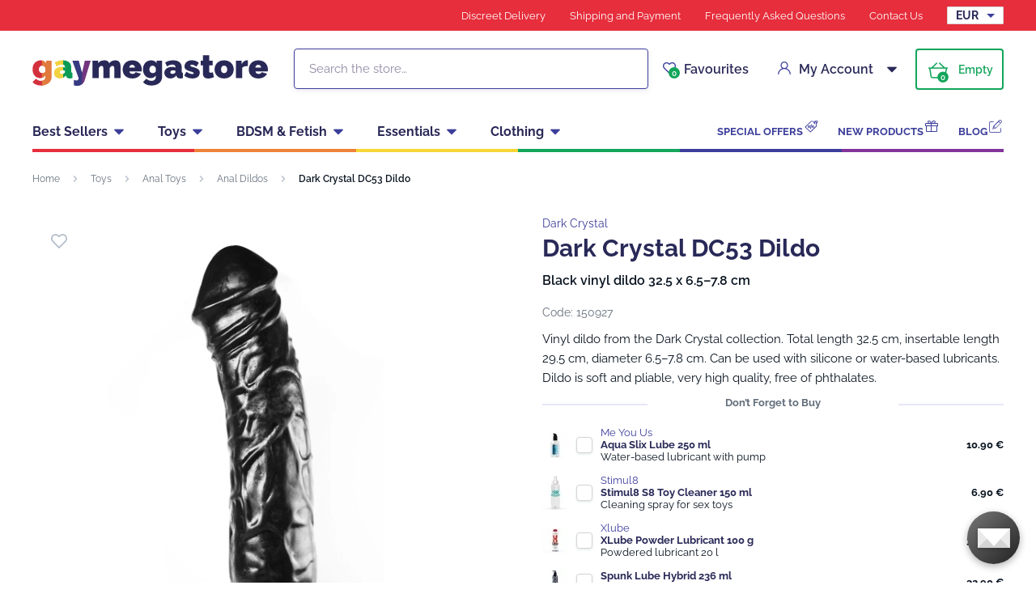

--- FILE ---
content_type: text/html; charset=UTF-8
request_url: https://www.gaymegastore.eu/dark-crystal-dc53-dildo/
body_size: 26314
content:
<!DOCTYPE html>
<html lang="en" class="no-js">
    <head>
        <meta http-equiv="Content-Type" content="text/html; charset=utf-8">
        <meta name="viewport" content="width=device-width, initial-scale=1, shrink-to-fit=no, minimum-scale=1">
        <meta name="description" content="Online gay sex shop ✅ 100 % discreet shopping and delivery ✅ Express worldwide shipping ✅ Biggest selection of gay sex toys for best prices!">
        <meta name="format-detection" content="telephone=no">
        <meta http-equiv="X-UA-Compatible" content="IE=11" />
                                <link rel="alternate" hreflang="cs" href="https://www.gaymegastore.cz/dildo-dark-crystal-dc53/" />
            <link rel="alternate" hreflang="sk" href="https://www.gaymegastore.sk/dildo-dark-crystal-dc53/" />
            <link rel="alternate" hreflang="en" href="https://www.gaymegastore.eu/dark-crystal-dc53-dildo/" />
    
            
                            <link rel="apple-touch-icon" sizes="180x180" href="/gayMegaStore-favicons/apple-touch-icon.png">
            <link rel="icon" type="image/png" sizes="32x32" href="/gayMegaStore-favicons/favicon-32x32.png">
            <link rel="icon" type="image/png" sizes="16x16" href="/gayMegaStore-favicons/favicon-16x16.png">
            <link rel="manifest" href="/gayMegaStore-favicons/site.webmanifest" crossorigin="use-credentials">
            <meta name="msapplication-TileColor" content="#e62e3c">
            <meta name="theme-color" content="#ffffff">
            <style type="text/css">@font-face {font-family:Raleway;font-style:normal;font-weight:400;src:url(/cf-fonts/s/raleway/5.0.16/vietnamese/400/normal.woff2);unicode-range:U+0102-0103,U+0110-0111,U+0128-0129,U+0168-0169,U+01A0-01A1,U+01AF-01B0,U+0300-0301,U+0303-0304,U+0308-0309,U+0323,U+0329,U+1EA0-1EF9,U+20AB;font-display:swap;}@font-face {font-family:Raleway;font-style:normal;font-weight:400;src:url(/cf-fonts/s/raleway/5.0.16/cyrillic-ext/400/normal.woff2);unicode-range:U+0460-052F,U+1C80-1C88,U+20B4,U+2DE0-2DFF,U+A640-A69F,U+FE2E-FE2F;font-display:swap;}@font-face {font-family:Raleway;font-style:normal;font-weight:400;src:url(/cf-fonts/s/raleway/5.0.16/cyrillic/400/normal.woff2);unicode-range:U+0301,U+0400-045F,U+0490-0491,U+04B0-04B1,U+2116;font-display:swap;}@font-face {font-family:Raleway;font-style:normal;font-weight:400;src:url(/cf-fonts/s/raleway/5.0.16/latin-ext/400/normal.woff2);unicode-range:U+0100-02AF,U+0304,U+0308,U+0329,U+1E00-1E9F,U+1EF2-1EFF,U+2020,U+20A0-20AB,U+20AD-20CF,U+2113,U+2C60-2C7F,U+A720-A7FF;font-display:swap;}@font-face {font-family:Raleway;font-style:normal;font-weight:400;src:url(/cf-fonts/s/raleway/5.0.16/latin/400/normal.woff2);unicode-range:U+0000-00FF,U+0131,U+0152-0153,U+02BB-02BC,U+02C6,U+02DA,U+02DC,U+0304,U+0308,U+0329,U+2000-206F,U+2074,U+20AC,U+2122,U+2191,U+2193,U+2212,U+2215,U+FEFF,U+FFFD;font-display:swap;}@font-face {font-family:Raleway;font-style:normal;font-weight:600;src:url(/cf-fonts/s/raleway/5.0.16/vietnamese/600/normal.woff2);unicode-range:U+0102-0103,U+0110-0111,U+0128-0129,U+0168-0169,U+01A0-01A1,U+01AF-01B0,U+0300-0301,U+0303-0304,U+0308-0309,U+0323,U+0329,U+1EA0-1EF9,U+20AB;font-display:swap;}@font-face {font-family:Raleway;font-style:normal;font-weight:600;src:url(/cf-fonts/s/raleway/5.0.16/cyrillic/600/normal.woff2);unicode-range:U+0301,U+0400-045F,U+0490-0491,U+04B0-04B1,U+2116;font-display:swap;}@font-face {font-family:Raleway;font-style:normal;font-weight:600;src:url(/cf-fonts/s/raleway/5.0.16/latin/600/normal.woff2);unicode-range:U+0000-00FF,U+0131,U+0152-0153,U+02BB-02BC,U+02C6,U+02DA,U+02DC,U+0304,U+0308,U+0329,U+2000-206F,U+2074,U+20AC,U+2122,U+2191,U+2193,U+2212,U+2215,U+FEFF,U+FFFD;font-display:swap;}@font-face {font-family:Raleway;font-style:normal;font-weight:600;src:url(/cf-fonts/s/raleway/5.0.16/cyrillic-ext/600/normal.woff2);unicode-range:U+0460-052F,U+1C80-1C88,U+20B4,U+2DE0-2DFF,U+A640-A69F,U+FE2E-FE2F;font-display:swap;}@font-face {font-family:Raleway;font-style:normal;font-weight:600;src:url(/cf-fonts/s/raleway/5.0.16/latin-ext/600/normal.woff2);unicode-range:U+0100-02AF,U+0304,U+0308,U+0329,U+1E00-1E9F,U+1EF2-1EFF,U+2020,U+20A0-20AB,U+20AD-20CF,U+2113,U+2C60-2C7F,U+A720-A7FF;font-display:swap;}@font-face {font-family:Raleway;font-style:normal;font-weight:700;src:url(/cf-fonts/s/raleway/5.0.16/cyrillic/700/normal.woff2);unicode-range:U+0301,U+0400-045F,U+0490-0491,U+04B0-04B1,U+2116;font-display:swap;}@font-face {font-family:Raleway;font-style:normal;font-weight:700;src:url(/cf-fonts/s/raleway/5.0.16/latin/700/normal.woff2);unicode-range:U+0000-00FF,U+0131,U+0152-0153,U+02BB-02BC,U+02C6,U+02DA,U+02DC,U+0304,U+0308,U+0329,U+2000-206F,U+2074,U+20AC,U+2122,U+2191,U+2193,U+2212,U+2215,U+FEFF,U+FFFD;font-display:swap;}@font-face {font-family:Raleway;font-style:normal;font-weight:700;src:url(/cf-fonts/s/raleway/5.0.16/cyrillic-ext/700/normal.woff2);unicode-range:U+0460-052F,U+1C80-1C88,U+20B4,U+2DE0-2DFF,U+A640-A69F,U+FE2E-FE2F;font-display:swap;}@font-face {font-family:Raleway;font-style:normal;font-weight:700;src:url(/cf-fonts/s/raleway/5.0.16/latin-ext/700/normal.woff2);unicode-range:U+0100-02AF,U+0304,U+0308,U+0329,U+1E00-1E9F,U+1EF2-1EFF,U+2020,U+20A0-20AB,U+20AD-20CF,U+2113,U+2C60-2C7F,U+A720-A7FF;font-display:swap;}@font-face {font-family:Raleway;font-style:normal;font-weight:700;src:url(/cf-fonts/s/raleway/5.0.16/vietnamese/700/normal.woff2);unicode-range:U+0102-0103,U+0110-0111,U+0128-0129,U+0168-0169,U+01A0-01A1,U+01AF-01B0,U+0300-0301,U+0303-0304,U+0308-0309,U+0323,U+0329,U+1EA0-1EF9,U+20AB;font-display:swap;}</style>
        
            <script>
        currencyCode = 'EUR';
        gtmEnabled = true;
        dataLayer = [{"page":{"type":"product","category":["Toys","Anal Toys","Anal Dildos"],"categoryId":["918","919","923"],"categoryLevel":"3"},"user":{"type":"Visitor","state":"Anonymous","ipAddress":"18.191.169.138"},"event":"ec.productDetail","ecommerce":{"currencyCode":"EUR","detail":{"products":[{"id":"961","name":"Dark Crystal DC53 Dildo","sku":"5420044216376","catNumber":"150927","price":"48.68","tax":"10.22","priceWithTax":"58.9","brand":"Dark Crystal","category":"Toys\/Anal Toys\/Anal Dildos","availability":"In stock"}]}}}];
            </script>
    <!-- Google Tag Manager -->
    <script>(function(w,d,s,l,i){w[l]=w[l]||[];w[l].push({'gtm.start':
                new Date().getTime(),event:'gtm.js'});var f=d.getElementsByTagName(s)[0],
            j=d.createElement(s),dl=l!='dataLayer'?'&l='+l:'';j.async=true;j.src=
            'https://www.googletagmanager.com/gtm.js?id='+i+dl+ '';f.parentNode.insertBefore(j,f);
        })(window,document,'script','dataLayer','GTM-P4XJ79D');</script>
    <!-- End Google Tag Manager -->

                    <!-- TrustBox script -->
            <script type="text/javascript" src="//widget.trustpilot.com/bootstrap/v5/tp.widget.bootstrap.min.js" async></script>
            <!-- End TrustBox script -->
        
            <!-- Begin Leadhub Pixel Code -->
    <script>
        (function(w,d,x,n,u,t,p,f,s,o){f='LHInsights';w[n]=w[f]=w[f]||function(n,d){
            (w[f].q=w[f].q||[]).push([n,d])};w[f].l=1*new Date();w[f].p=p;s=d.createElement(x);
            s.async=1;s.src=u+'?t='+t+(p?'&p='+p:'');o=d.getElementsByTagName(x)[0];o.parentNode.insertBefore(s,o)
        })(window,document,'script','lhi','//www.lhinsights.com/agent.js','C7g2jutiRhu1lVv');

        lhi('pageview');
    </script>
    <!-- End Leadhub Pixel Code -->


                <link rel="stylesheet" href="https://www.sexshop51.cz/build/frontend-style-gaymegastore.d8104687.css">
                <link rel="stylesheet" href="https://www.sexshop51.cz/build/frontend-print-style-gaymegastore.da97b01a.css">

        
        <title>    Dark Crystal DC53 Dildo
 | Gaymegastore – gaymegastore.eu</title>
    </head>

    <body class="web" id="js-top" data-is-customer-logged="0">
            <!-- Google Tag Manager (noscript) -->
    <noscript><iframe src="https://www.googletagmanager.com/ns.html?id=GTM-P4XJ79D"
                      height="0" width="0" style="display:none;visibility:hidden"></iframe></noscript>
    <!-- End Google Tag Manager (noscript) -->

        
        

                    <div class="web__in">
        <div class="web__header">
                            
            
        
    <header class="header js-sticky-menu ">
        
        <div class="web__line web__line--header-info sticky-hidden">
            <div class="web__container">
                <div class="header__top">
                    <div class="header__top__left">
                                                    <div class="contact-us">
                                                                <span class="contact-us__info">
                                                                                                        </span>
                            </div>
                                            </div>

                    <div class="header__top__right">
                        <ul class="menu">
            <li class="menu__item">
                                                    <a class="menu__item__link" href="https://www.gaymegastore.eu/discreet-delivery/">Discreet Delivery</a>
        </li>
            <li class="menu__item">
                                                    <a class="menu__item__link" href="https://www.gaymegastore.eu/shipping-and-payment/">Shipping and Payment</a>
        </li>
            <li class="menu__item">
                                                    <a class="menu__item__link" href="https://www.gaymegastore.eu/frequently-asked-questions/">Frequently Asked Questions</a>
        </li>
            <li class="menu__item">
                                                    <a class="menu__item__link" href="https://www.gaymegastore.eu/contact-us/">Contact Us</a>
        </li>
    </ul>

                                                    <div class="header__top__right__currency">
                                    <select class="select-small js-display-currency-chooser">
                    <option>AUD</option>
                    <option>BRL</option>
                    <option>CAD</option>
                    <option>CHF</option>
                    <option>CNY</option>
                    <option>CZK</option>
                    <option>DKK</option>
                    <option selected>EUR</option>
                    <option>GBP</option>
                    <option>HKD</option>
                    <option>HUF</option>
                    <option>ILS</option>
                    <option>ISK</option>
                    <option>JPY</option>
                    <option>KRW</option>
                    <option>MXN</option>
                    <option>NOK</option>
                    <option>NZD</option>
                    <option>PLN</option>
                    <option>RON</option>
                    <option>SEK</option>
                    <option>SGD</option>
                    <option>TRY</option>
                    <option>USD</option>
                    <option>ZAR</option>
            </select>

                            </div>
                                            </div>
                </div>
            </div>
        </div>

        <div class="web__line web__line--header">
            <div class="web__container">
                <div class="header__middle">
                    <div class="header__logo">
                                                    <a class="logo" href="https://www.gaymegastore.eu/">
                                                                    <img src="https://www.sexshop51.cz/public/frontend/images/logo-gaymegastore.svg" alt="Gaymegastore">
                                                            </a>
                                            </div>

                    <div class="header__search">
                        <div class="search" id="js-search-autocomplete">
    <form action="https://www.gaymegastore.eu/search" method="get">
        <div class="search__form">
            <div class="search__form__input">
                <i class="svg svg-search search__form__input__icon"></i>
                <input
                    type="text"
                    name="q"
                    value=""
                    class="input search__input js-responsive-placeholder"
                    id="js-search-autocomplete-input"
                    autocomplete="off"
                    data-autocomplete-url="https://www.gaymegastore.eu/search/autocomplete/"
                    data-change-placeholder-ranges-px="0-768"
                    data-change-placeholder-long-text="Search the store…"
                    data-change-placeholder-short-text="Search"
                />
                <i class="svg svg-remove search__form__input__close js-search-autocomplete-close"></i>
            </div>
        </div>
        <div id="js-search-autocomplete-results"></div>
    </form>
</div>

                    </div>

                    <div class="header__info">
                                                    <div class="header__info__item header__info__item--currency">
                                    <select class="select-small js-display-currency-chooser">
                    <option>AUD</option>
                    <option>BRL</option>
                    <option>CAD</option>
                    <option>CHF</option>
                    <option>CNY</option>
                    <option>CZK</option>
                    <option>DKK</option>
                    <option selected>EUR</option>
                    <option>GBP</option>
                    <option>HKD</option>
                    <option>HUF</option>
                    <option>ILS</option>
                    <option>ISK</option>
                    <option>JPY</option>
                    <option>KRW</option>
                    <option>MXN</option>
                    <option>NOK</option>
                    <option>NZD</option>
                    <option>PLN</option>
                    <option>RON</option>
                    <option>SEK</option>
                    <option>SGD</option>
                    <option>TRY</option>
                    <option>USD</option>
                    <option>ZAR</option>
            </select>

                            </div>
                                                <div id="js-wishlist-header-element" class="header__info__item" data-refresh-url="https://www.gaymegastore.eu/wishlist/total-products-count/">
                                                        <a class="box-dropdown__link display-none-tablet js-wishlist-container" href="https://www.gaymegastore.eu/wishlist/detail/0/" data-url="https://www.gaymegastore.eu/login/form?showRegistrationButton=1">
                                <span class="box-dropdown__link__icon">
                                    <i class="svg svg-heart"></i>
                                    <span class="box-dropdown__link__count js-wishlist-total-products-count">0</span>
                                </span>
                                Favourites
                            </a>
                            <div class="header__mobile-button">
                                <a class="header__mobile-button__in js-wishlist-container" href="https://www.gaymegastore.eu/wishlist/detail/0/" data-url="https://www.gaymegastore.eu/login/form?showRegistrationButton=1">
                                    <i class="svg svg-heart"></i>
                                    <span class="header__mobile-button__in__info">
                                        <span class="js-wishlist-total-products-count">0</span>
                                    </span>
                                </a>            
                            </div>
                        </div>
                        <div class="header__info__item">
                            <div class="box-dropdown display-none-tablet">
                                <div class="js-hover-intent js-login-link-desktop">
                                    <div class="box-dropdown__select">
                                        <i class="svg svg-user box-dropdown__select__icon"></i>
                                                                                    My Account
                                                                                <i class="box-dropdown__select__arrow box-dropdown__select__arrow--up svg svg-arrow"></i>
                                        <i class="box-dropdown__select__arrow box-dropdown__select__arrow--down svg svg-arrow"></i>
                                    </div>
                                                                            <div class="box-dropdown__options">
                                            <div class="box-login">
    <div class="box-login__block box-login__block--advantages">
        <p class="box-login__title">New Customer?</p>
        <div class="box-login__button-registration">
            <a href="https://www.gaymegastore.eu/register/" class="btn js-registration-link-desktop">
                Create New Account
            </a>
        </div>
        <ul class="list-simple list-simple--with-icon">
                        <li class="list-simple__item">
                <i class="list-simple__item__icon svg svg-gestures"></i>
                <p class="list-simple__item__text">Quick checkout without filling in addresses</p>
            </li>
            <li class="list-simple__item">
                <i class="list-simple__item__icon svg svg-star-2"></i>
                <p class="list-simple__item__text">Your most frequently ordered products</p>
            </li>
            <li class="list-simple__item">
                <i class="list-simple__item__icon svg svg-online-store"></i>
                <p class="list-simple__item__text">Priority shipping of orders</p>
            </li>
            <li class="list-simple__item">
                <i class="list-simple__item__icon svg svg-precious-stone"></i>
                <p class="list-simple__item__text">VIP customer care</p>
            </li>
            <li class="list-simple__item">
                <i class="list-simple__item__icon svg svg-rating"></i>
                <p class="list-simple__item__text">Share your experience with others in reviews</p>
            </li>
            <li class="list-simple__item">
                <i class="list-simple__item__icon svg svg-miscellaneous"></i>
                <p class="list-simple__item__text">Priority resolution of complaints</p>
            </li>
        </ul>
    </div>
    <div class="box-login__block box-login__block--grey">
                    <form name="front_login_form" method="post" action="/login/check/" class="js-front-login-dropdown" role="form">

            <div class="js-validation-errors-list js-validation-error-list-front_login_form form-error  display-none"><ul class="form-error__list"></ul></div>

    <p class="box-login__title">Log in</p>
    <div class="display-none in-message in-message--alert js-login-validation-errors"></div>

    <div class="box-login__item">
                <input type="text"  id="front_login_form_email" name="front_login_form[email]" required="required" placeholder="E-mail" class="input" />

    </div>

    <div class="box-login__item box-login__item--extra-gap">
                <input type="password"  id="front_login_form_password" name="front_login_form[password]" required="required" placeholder="Password" class="input" />

    </div>

    <div class="box-login__item box-login__item--extra-gap">
        <label class="form-choice">
            <input type="checkbox"  id="front_login_form_rememberMe" name="front_login_form[rememberMe]" class="input-checkbox" value="1" />
            <span>
                <i class="svg svg-ok"></i>
            </span>
            <span class="form-choice__label">
                Remember
                <i class="svg svg-info in-icon in-icon--info js-tooltip"
                   data-toggle="tooltip" data-placement="right"
                   title="We will remember your login on this device for 30 days"
                ></i>
            </span>
        </label>
    </div>

    <div class="box-login__row">
        <div class="box-login__row__item">
                <button type="submit"  id="front_login_form_login" name="front_login_form[login]" class="btn--large btn">Log In</button>

        </div>

        
        <div class="box-login__row__item box-login__row__item--info">
            <a class="box-login__link" href="https://www.gaymegastore.eu/forgotten-password/">Forgotten Password</a>
        </div>
    </div>
            <input type="hidden"  id="front_login_form__token" name="front_login_form[_token]" class="input" value="bHJlAOnHbvvJo-Dj9XHFfzzDVmwz2Zl2r6N3aJv53sY" />
</form>
    

<script type="text/javascript">
            (function () {
                var runJsModel = function () {FpJsFormValidator.addModel({'id':'front_login_form','name':'front_login_form','type':'App\\Form\\Front\\Login\\LoginFormType','invalidMessage':'This value is not valid.','bubbling':true,'data':[],'transformers':[],'children':{'email':{'id':'front_login_form_email','name':'email','type':'Symfony\\Component\\Form\\Extension\\Core\\Type\\TextType','invalidMessage':'This value is not valid.','bubbling':false,'data':{'form':{'constraints':{'Symfony\\Component\\Validator\\Constraints\\NotBlank':[{'message':'Please enter e-mail','allowNull':false,'normalizer':null,'payload':null}],'Shopsys\\FrameworkBundle\\Form\\Constraints\\Email':[{'message':'This value is not a valid email address.','payload':null}]},'groups':['Default']}},'transformers':[],'children':[],'prototype':null},'password':{'id':'front_login_form_password','name':'password','type':'Symfony\\Component\\Form\\Extension\\Core\\Type\\PasswordType','invalidMessage':'This value is not valid.','bubbling':false,'data':{'form':{'constraints':{'Symfony\\Component\\Validator\\Constraints\\NotBlank':[{'message':'Please enter password','allowNull':false,'normalizer':null,'payload':null}]},'groups':['Default']}},'transformers':[],'children':[],'prototype':null},'rememberMe':{'id':'front_login_form_rememberMe','name':'rememberMe','type':'Symfony\\Component\\Form\\Extension\\Core\\Type\\CheckboxType','invalidMessage':'This value is not valid.','bubbling':false,'data':[],'transformers':[{'trueValue':'1','falseValues':[null],'name':'Symfony\\Component\\Form\\Extension\\Core\\DataTransformer\\BooleanToStringTransformer'}],'children':[],'prototype':null}},'prototype':null}, false);};
                if (typeof FpJsFormValidator !== "undefined" ) {
                    runJsModel();
                } else {
                    var addListener = document.addEventListener || document.attachEvent;
                    var removeListener = document.removeEventListener || document.detachEvent;
                    var eventName = document.addEventListener ? "DOMContentLoaded" : "onreadystatechange";
                    addListener.call(document, eventName, function (callee) {
                        removeListener.call(this, eventName, callee, false);
                        runJsModel();
                    }, false);
                }
            })();</script>
    </div>
</div>

                                        </div>
                                                                    </div>
                            </div>
                            <div class="header__mobile-button">
                                <span class="header__mobile-button__in js-responsive-toggle" data-element="js-user-menu" data-hide-on-click-out="true">
                                    <i class="svg svg-user"></i>
                                </span>
                                <div class="header__mobile-button__menu" id="js-user-menu">
                                                                            <a class="header__mobile-button__menu__link js-login-button" href="https://www.gaymegastore.eu/login/" data-url="https://www.gaymegastore.eu/login/form">
                                            Log In
                                        </a>
                                        <a class="header__mobile-button__menu__link" href="https://www.gaymegastore.eu/register/">
                                            Registration
                                        </a>
                                        <div class="box-login box-login--mobile">
                                            <div class="box-login__block box-login__block--advantages">
                                                <p class="box-login__title">New Customer?</p>
                                                <div class="box-login__button-registration">
                                                    <a href="https://www.gaymegastore.eu/register/" class="btn js-registration-link-desktop">
                                                        Create New Account
                                                    </a>
                                                </div>
                                                <ul class="list-simple list-simple--with-icon">
                                                                                                        <li class="list-simple__item">
                                                        <i class="list-simple__item__icon svg svg-gestures"></i>
                                                        <p class="list-simple__item__text">Quick checkout without filling in addresses</p>
                                                    </li>
                                                    <li class="list-simple__item">
                                                        <i class="list-simple__item__icon svg svg-star-2"></i>
                                                        <p class="list-simple__item__text">Your most frequently ordered products</p>
                                                    </li>
                                                    <li class="list-simple__item">
                                                        <i class="list-simple__item__icon svg svg-online-store"></i>
                                                        <p class="list-simple__item__text">Priority shipping of orders</p>
                                                    </li>
                                                    <li class="list-simple__item">
                                                        <i class="list-simple__item__icon svg svg-precious-stone"></i>
                                                        <p class="list-simple__item__text">VIP customer care</p>
                                                    </li>
                                                    <li class="list-simple__item">
                                                        <i class="list-simple__item__icon svg svg-rating"></i>
                                                        <p class="list-simple__item__text">Share your experience with others in reviews</p>
                                                    </li>
                                                    <li class="list-simple__item">
                                                        <i class="list-simple__item__icon svg svg-miscellaneous"></i>
                                                        <p class="list-simple__item__text">Priority resolution of complaints</p>
                                                    </li>
                                                </ul>
                                            </div>
                                        </div>
                                                                    </div>
                            </div>
                        </div>
                        <div class="header__info__item">
                                                                                        <div id="js-cart-box" data-reload-url="https://www.gaymegastore.eu/cart/box/">
    <div class="box-dropdown box-dropdown--secondary display-none-tablet">
        <div class="js-hover-intent" hover-intent-interval="0" hover-intent-timeout="0">
            <a class="box-dropdown__select box-dropdown__select--small-padding" href="https://www.gaymegastore.eu/cart/">
                <div class="cart">
                    <div class="cart__block">
                        <span class="cart__icon">
                            <i class="svg svg-cart"></i>
                            <span class="cart__icon__count">
                                                                    0
                                                            </span>
                        </span>
                        <div class="cart__info js-cart-info">
                                                            Empty
                                                    </div>
                    </div>
                </div>
                            </a>
                                </div>
    </div>
    <div class="header__mobile-button header__mobile-button--cart">
        <a class="header__mobile-button__in" href="https://www.gaymegastore.eu/cart/">
            <i class="svg svg-cart"></i>
            <span class="header__mobile-button__in__info">
                                    0
                            </span>
        </a>
    </div>
    <span class="js-leadhub-cart-data" data-leadhub-cart-data="{&quot;products&quot;:[]}"></span>
</div>

                                                    </div>
                    </div>

                    <div class="header__mobile">
                        <div class="header__mobile-button header__mobile-button--menu">
                            <span class="header__mobile-button__in js-responsive-toggle js-menu-mobile-button" data-element="js-menu-mobile-content" data-hide-on-click-out="false" data-animation="false">
                                <i class="svg svg-burger-menu header__mobile-button__burger open"></i>
                                <i class="svg svg-burger-close header__mobile-button__burger close"></i>
                                <span class="header__mobile-button__burger-text">Menu</span>
                            </span>
                        </div>
                    </div>
                </div>
            </div>
        </div>

        <div class="web__line web__line--horizontal-menu web__line--with-border-bottom">
            <div class="web__container">
                <div class="header__bottom">
                                                                





<ul class="list-header-categories">
                                <li class="list-header-categories__item js-hover-intent">
        <div class="list-header-categories__select">
            <a class="list-header-categories__select__link" href="https://www.gaymegastore.eu/best-sellers/">Best Sellers</a>
            <i class="list-header-categories__select__arrow list-header-categories__select__arrow--up svg svg-arrow"></i>
            <i class="list-header-categories__select__arrow list-header-categories__select__arrow--down svg svg-arrow"></i>
        </div>
                <div class="list-header-categories__content">
        <div class="list-header-categories__content__wrap">
                                        <div class="list-header-categories__content__left">
                    <div class="list-header-categories__content__left__top">
                        <ul class="list-menu list-menu--main list-menu--2-columns">
                                                            <li class="list-menu__item list-menu__item--level-1">
        <a class="list-menu__item__link list-menu__item__link--with-underline" href="https://www.gaymegastore.eu/hot-trending/">
            <div class="list-menu__item__image">
                            <picture>
                        <img  alt="Hot &amp; Trending" title="Hot &amp; Trending" src="https://www.sexshop51.cz/content/images/category/default/54481.png" loading="lazy" data-src="https://www.sexshop51.cz/content/images/category/default/54481.png" class="image-category" itemprop="image" />        </picture>
    
            </div>
            <p class="list-menu__item__text">Hot &amp; Trending</p>
        </a>
    </li>

                                <li class="list-menu__item list-menu__item--level-1">
        <a class="list-menu__item__link list-menu__item__link--with-underline" href="https://www.gaymegastore.eu/anal-toys/">
            <div class="list-menu__item__image">
                            <picture>
                        <img  alt="Anal Toys" title="Anal Toys" src="https://www.sexshop51.cz/content/images/category/default/6085.png" loading="lazy" data-src="https://www.sexshop51.cz/content/images/category/default/6085.png" class="image-category" itemprop="image" />        </picture>
    
            </div>
            <p class="list-menu__item__text">Anal Toys</p>
        </a>
    </li>

                                <li class="list-menu__item list-menu__item--level-1">
        <a class="list-menu__item__link list-menu__item__link--with-underline" href="https://www.gaymegastore.eu/lubricants/">
            <div class="list-menu__item__image">
                            <picture>
                        <img  alt="Lubricants" title="Lubricants" src="https://www.sexshop51.cz/content/images/category/default/6091.jpg" loading="lazy" data-src="https://www.sexshop51.cz/content/images/category/default/6091.jpg" class="image-category" itemprop="image" />        </picture>
    
            </div>
            <p class="list-menu__item__text">Lubricants</p>
        </a>
    </li>

                                <li class="list-menu__item list-menu__item--level-1">
        <a class="list-menu__item__link list-menu__item__link--with-underline" href="https://www.gaymegastore.eu/cock-rings-ball-stretchers/">
            <div class="list-menu__item__image">
                            <picture>
                        <img  alt="Cock Rings &amp; Ball Stretchers" title="Cock Rings &amp; Ball Stretchers" src="https://www.sexshop51.cz/content/images/category/default/6092.png" loading="lazy" data-src="https://www.sexshop51.cz/content/images/category/default/6092.png" class="image-category" itemprop="image" />        </picture>
    
            </div>
            <p class="list-menu__item__text">Cock Rings &amp; Ball Stretchers</p>
        </a>
    </li>

                                <li class="list-menu__item list-menu__item--with-border list-menu__item--level-1">
        <a class="list-menu__item__link list-menu__item__link--with-underline" href="https://www.gaymegastore.eu/leather-cleaners/">
            <div class="list-menu__item__image">
                            <picture>
                        <img  alt="Poppers" title="Poppers" src="https://www.sexshop51.cz/content/images/category/default/34550.jpg" loading="lazy" data-src="https://www.sexshop51.cz/content/images/category/default/34550.jpg" class="image-category" itemprop="image" />        </picture>
    
            </div>
            <p class="list-menu__item__text">Poppers</p>
        </a>
    </li>

                            <li class="list-menu__item">
        <a class="list-menu__item__link list-menu__item__link--with-underline" href="https://www.gaymegastore.eu/masturbators-strokers/">
            <div class="list-menu__item__image">
                            <picture>
                        <img  alt="Masturbators &amp; Strokers" title="Masturbators &amp; Strokers" src="https://www.sexshop51.cz/content/images/category/default/6099.jpg" loading="lazy" data-src="https://www.sexshop51.cz/content/images/category/default/6099.jpg" class="image-category" itemprop="image" />        </picture>
    
            </div>
            <p class="list-menu__item__text">Masturbators &amp; Strokers</p>
        </a>
    </li>

                        <li class="list-menu__item">
        <a class="list-menu__item__link list-menu__item__link--with-underline" href="https://www.gaymegastore.eu/condoms/">
            <div class="list-menu__item__image">
                            <picture>
                        <img  alt="Condoms" title="Condoms" src="https://www.sexshop51.cz/content/images/category/default/6102.jpg" loading="lazy" data-src="https://www.sexshop51.cz/content/images/category/default/6102.jpg" class="image-category" itemprop="image" />        </picture>
    
            </div>
            <p class="list-menu__item__text">Condoms</p>
        </a>
    </li>

                        <li class="list-menu__item">
        <a class="list-menu__item__link list-menu__item__link--with-underline" href="https://www.gaymegastore.eu/underwear/">
            <div class="list-menu__item__image">
                            <picture>
                        <img  alt="Underwear" title="Underwear" src="https://www.sexshop51.cz/content/images/category/default/6106.jpg" loading="lazy" data-src="https://www.sexshop51.cz/content/images/category/default/6106.jpg" class="image-category" itemprop="image" />        </picture>
    
            </div>
            <p class="list-menu__item__text">Underwear</p>
        </a>
    </li>

                        <li class="list-menu__item">
        <a class="list-menu__item__link list-menu__item__link--with-underline" href="https://www.gaymegastore.eu/anal-douches-intimate-hygiene/">
            <div class="list-menu__item__image">
                            <picture>
                        <img  alt="Anal Douches &amp; Intimate Hygiene" title="Anal Douches &amp; Intimate Hygiene" src="https://www.sexshop51.cz/content/images/category/default/6109.jpg" loading="lazy" data-src="https://www.sexshop51.cz/content/images/category/default/6109.jpg" class="image-category" itemprop="image" />        </picture>
    
            </div>
            <p class="list-menu__item__text">Anal Douches &amp; Intimate Hygiene</p>
        </a>
    </li>

                        <li class="list-menu__item">
        <a class="list-menu__item__link list-menu__item__link--with-underline" href="https://www.gaymegastore.eu/cock-extenders-sheaths/">
            <div class="list-menu__item__image">
                            <picture>
                        <img  alt="Cock Extenders &amp; Sheaths" title="Cock Extenders &amp; Sheaths" src="https://www.sexshop51.cz/content/images/category/default/6112.jpg" loading="lazy" data-src="https://www.sexshop51.cz/content/images/category/default/6112.jpg" class="image-category" itemprop="image" />        </picture>
    
            </div>
            <p class="list-menu__item__text">Cock Extenders &amp; Sheaths</p>
        </a>
    </li>

                        <li class="list-menu__item">
        <a class="list-menu__item__link list-menu__item__link--with-underline" href="https://www.gaymegastore.eu/dilators-penis-plugs/">
            <div class="list-menu__item__image">
                            <picture>
                        <img  alt="Dilators &amp; Penis Plugs" title="Dilators &amp; Penis Plugs" src="https://www.sexshop51.cz/content/images/category/default/6115.jpg" loading="lazy" data-src="https://www.sexshop51.cz/content/images/category/default/6115.jpg" class="image-category" itemprop="image" />        </picture>
    
            </div>
            <p class="list-menu__item__text">Dilators &amp; Penis Plugs</p>
        </a>
    </li>

                        <li class="list-menu__item">
        <a class="list-menu__item__link list-menu__item__link--with-underline" href="https://www.gaymegastore.eu/fuck-machines/">
            <div class="list-menu__item__image">
                            <picture>
                        <img  alt="Sex Machines" title="Sex Machines" src="https://www.sexshop51.cz/content/images/category/default/6118.jpg" loading="lazy" data-src="https://www.sexshop51.cz/content/images/category/default/6118.jpg" class="image-category" itemprop="image" />        </picture>
    
            </div>
            <p class="list-menu__item__text">Sex Machines</p>
        </a>
    </li>

                        <li class="list-menu__item">
        <a class="list-menu__item__link list-menu__item__link--with-underline" href="https://www.gaymegastore.eu/penis-pumps/">
            <div class="list-menu__item__image">
                            <picture>
                        <img  alt="Penis Pumps" title="Penis Pumps" src="https://www.sexshop51.cz/content/images/category/default/6121.jpg" loading="lazy" data-src="https://www.sexshop51.cz/content/images/category/default/6121.jpg" class="image-category" itemprop="image" />        </picture>
    
            </div>
            <p class="list-menu__item__text">Penis Pumps</p>
        </a>
    </li>

                        <li class="list-menu__item">
        <a class="list-menu__item__link list-menu__item__link--with-underline" href="https://www.gaymegastore.eu/mr-hankey-s-toys/">
            <div class="list-menu__item__image">
                            <picture>
                        <img  alt="Mr. Hankey’s Toys" title="Mr. Hankey’s Toys" src="https://www.sexshop51.cz/content/images/category/default/6125.png" loading="lazy" data-src="https://www.sexshop51.cz/content/images/category/default/6125.png" class="image-category" itemprop="image" />        </picture>
    
            </div>
            <p class="list-menu__item__text">Mr. Hankey’s Toys</p>
        </a>
    </li>

                        <li class="list-menu__item">
        <a class="list-menu__item__link list-menu__item__link--with-underline" href="https://www.gaymegastore.eu/weredog/">
            <div class="list-menu__item__image">
                            <picture>
                        <img  alt="Weredog" title="Weredog" src="https://www.sexshop51.cz/content/images/category/default/6127.png" loading="lazy" data-src="https://www.sexshop51.cz/content/images/category/default/6127.png" class="image-category" itemprop="image" />        </picture>
    
            </div>
            <p class="list-menu__item__text">Weredog</p>
        </a>
    </li>

                        <li class="list-menu__item">
        <a class="list-menu__item__link list-menu__item__link--with-underline" href="https://www.gaymegastore.eu/bondage/">
            <div class="list-menu__item__image">
                            <picture>
                        <img  alt="Bondage" title="Bondage" src="https://www.sexshop51.cz/content/images/category/default/6130.jpg" loading="lazy" data-src="https://www.sexshop51.cz/content/images/category/default/6130.jpg" class="image-category" itemprop="image" />        </picture>
    
            </div>
            <p class="list-menu__item__text">Bondage</p>
        </a>
    </li>

                        <li class="list-menu__item">
        <a class="list-menu__item__link list-menu__item__link--with-underline" href="https://www.gaymegastore.eu/electro-play/">
            <div class="list-menu__item__image">
                            <picture>
                        <img  alt="Electro Play" title="Electro Play" src="https://www.sexshop51.cz/content/images/category/default/6133.jpg" loading="lazy" data-src="https://www.sexshop51.cz/content/images/category/default/6133.jpg" class="image-category" itemprop="image" />        </picture>
    
            </div>
            <p class="list-menu__item__text">Electro Play</p>
        </a>
    </li>

                        <li class="list-menu__item">
        <a class="list-menu__item__link list-menu__item__link--with-underline" href="https://www.gaymegastore.eu/fetish/">
            <div class="list-menu__item__image">
                            <picture>
                        <img  alt="Fetish" title="Fetish" src="https://www.sexshop51.cz/content/images/category/default/6136.jpg" loading="lazy" data-src="https://www.sexshop51.cz/content/images/category/default/6136.jpg" class="image-category" itemprop="image" />        </picture>
    
            </div>
            <p class="list-menu__item__text">Fetish</p>
        </a>
    </li>

                        <li class="list-menu__item">
        <a class="list-menu__item__link list-menu__item__link--with-underline" href="https://www.gaymegastore.eu/harnesses/">
            <div class="list-menu__item__image">
                            <picture>
                        <img  alt="Harnesses" title="Harnesses" src="https://www.sexshop51.cz/content/images/category/default/6139.jpg" loading="lazy" data-src="https://www.sexshop51.cz/content/images/category/default/6139.jpg" class="image-category" itemprop="image" />        </picture>
    
            </div>
            <p class="list-menu__item__text">Harnesses</p>
        </a>
    </li>

                        <li class="list-menu__item">
        <a class="list-menu__item__link list-menu__item__link--with-underline" href="https://www.gaymegastore.eu/hoods-masks-gags/">
            <div class="list-menu__item__image">
                            <picture>
                        <img  alt="Hoods, Masks &amp; Gags" title="Hoods, Masks &amp; Gags" src="https://www.sexshop51.cz/content/images/category/default/6146.jpg" loading="lazy" data-src="https://www.sexshop51.cz/content/images/category/default/6146.jpg" class="image-category" itemprop="image" />        </picture>
    
            </div>
            <p class="list-menu__item__text">Hoods, Masks &amp; Gags</p>
        </a>
    </li>

    
                        </ul>
                    </div>

                        <div class="list-header-categories__content__left__bottom">
        <ul class="list-articles-menu">
                            <li class="list-articles-menu__item">
                    <a class="list-articles-menu__item__link" href="https://www.gaymegastore.eu/new-products/">New Products</a>
                </li>
                                        <li class="list-articles-menu__item">
                    <a class="list-articles-menu__item__link" href="https://www.gaymegastore.eu/special-offers/">Special Offers</a>
                </li>
                                        <li class="list-articles-menu__item">
                    <a class="list-articles-menu__item__link" href="https://www.gaymegastore.eu/brands/">Brands</a>
                </li>
                                </ul>
    </div>
                </div>

                

    <div class="list-header-categories__content__right">
        <p class="list-header-categories__content__title">
            Recommended
        </p>
        <ul class="list-top-products">
                                            
                <li class="list-top-products__item">
                    <div class="list-top-products__item__image">
                        <a href="https://www.gaymegastore.eu/hankey-s-toys-ogre-dildo-s/">
                                        <picture>
                        <img  alt="Hankey’s Toys Ogre Dildo S" title="Hankey’s Toys Ogre Dildo S" src="https://www.sexshop51.cz/content/images/product/galleryThumbnail/59824.jpg" loading="lazy" data-src="https://www.sexshop51.cz/content/images/product/galleryThumbnail/59824.jpg" class="image-product-galleryThumbnail" itemprop="image" />        </picture>
    
                        </a>
                    </div>
                    <div class="list-top-products__item__content">
                                                                <div class="in-flag in-flag--static in-flag--small">
                            <span class="in-flag__item" style="background-color: #36afff;">
                    Platinum Silicone
                </span>
                            <span class="in-flag__item" style="background-color: #ff007a;">
                    New
                </span>
                                </div>
    
                                                    <a class="list-top-products__item__brand" href="https://www.gaymegastore.eu/mr-hankey-s-toys/">
                                Mr. Hankey’s Toys
                            </a>
                                                <a class="list-top-products__item__name" href="https://www.gaymegastore.eu/hankey-s-toys-ogre-dildo-s/">
                            Hankey’s Toys Ogre Dildo S
                        </a>
                                                    <p class="list-top-products__item__text">
                                Premium silicone dildo with Vac-U-Lock 21 x 4.5–6.9 cm
                            </p>
                        
                                                    <div class="list-top-products__item__prices">
                                <span class="list-top-products__item__prices__new">
                                                                            169.00 €
                                                                    </span>
                                                            </div>
                        
                        <div class="list-top-products__item__expedition">
                            
<div class="in-availability">
                        <div class="in-availability__info in-availability__info--out-of-stock">
                Temporarily unavailable
            </div>
                        </div>
                        </div>
                    </div>
                </li>
                                            
                <li class="list-top-products__item">
                    <div class="list-top-products__item__image">
                        <a href="https://www.gaymegastore.eu/levelz-wide-o-cock-ring/">
                                        <picture>
                        <img  alt="Levelz Wide O Cock Ring" title="Levelz Wide O Cock Ring" src="https://www.sexshop51.cz/content/images/product/galleryThumbnail/59864.jpg" loading="lazy" data-src="https://www.sexshop51.cz/content/images/product/galleryThumbnail/59864.jpg" class="image-product-galleryThumbnail" itemprop="image" />        </picture>
    
                        </a>
                    </div>
                    <div class="list-top-products__item__content">
                                                                <div class="in-flag in-flag--static in-flag--small">
                            <span class="in-flag__item" style="background-color: #ff007a;">
                    New
                </span>
                                </div>
    
                                                    <a class="list-top-products__item__brand" href="https://www.gaymegastore.eu/levelz/">
                                Levelz
                            </a>
                                                <a class="list-top-products__item__name" href="https://www.gaymegastore.eu/levelz-wide-o-cock-ring/">
                            Levelz Wide O Cock Ring
                        </a>
                                                    <p class="list-top-products__item__text">
                                Silicone cock ring
                            </p>
                        
                                                    <div class="list-top-products__item__prices">
                                <span class="list-top-products__item__prices__new">
                                                                            from 6.90 €
                                                                    </span>
                                                            </div>
                        
                        <div class="list-top-products__item__expedition">
                            
<div class="in-availability">
                                                        <div class="in-availability__info in-availability__info--in-stock">
                    <span>3 of 3 variants in stock</span>                </div>
                <div class="in-availability__text">
                                    </div>
                        </div>
                        </div>
                    </div>
                </li>
                    </ul>
    </div>
                    </div>
    </div>

    </li>

                            <li class="list-header-categories__item js-hover-intent">
        <div class="list-header-categories__select">
            <a class="list-header-categories__select__link" href="https://www.gaymegastore.eu/toys/">Toys</a>
            <i class="list-header-categories__select__arrow list-header-categories__select__arrow--up svg svg-arrow"></i>
            <i class="list-header-categories__select__arrow list-header-categories__select__arrow--down svg svg-arrow"></i>
        </div>
                <div class="list-header-categories__content">
        <div class="list-header-categories__content__wrap">
                                        <ul class="list-menu-categories">
                                        <li class="list-menu-categories__item">
            <a class="list-menu-categories__item__image" href="https://www.gaymegastore.eu/anal-toys/">
                            <picture>
                        <img  alt="Anal Toys" title="Anal Toys" src="https://www.sexshop51.cz/content/images/category/default/3980.png" loading="lazy" data-src="https://www.sexshop51.cz/content/images/category/default/3980.png" class="image-category" itemprop="image" />        </picture>
    
            </a>
            <div class="list-menu-categories__item__content">
                <h3 class="list-menu-categories__item__title">
                    <a class="list-menu-categories__item__title__link" href="https://www.gaymegastore.eu/anal-toys/">Anal Toys</a>
                </h3>
                <ul class="list-menu-categories__sub-list">
                                                                    <li class="list-menu-categories__sub-list__item">
                <a class="list-menu-categories__sub-list__item__link" href="https://www.gaymegastore.eu/anal-dildos/">Anal Dildos</a>
            </li>
                                            <li class="list-menu-categories__sub-list__item">
                <a class="list-menu-categories__sub-list__item__link" href="https://www.gaymegastore.eu/butt-plugs/">Butt Plugs</a>
            </li>
                                            <li class="list-menu-categories__sub-list__item">
                <a class="list-menu-categories__sub-list__item__link" href="https://www.gaymegastore.eu/inflatable-anal-dildos-plugs/">Inflatable Anal Dildos &amp; Plugs</a>
            </li>
                                            <li class="list-menu-categories__sub-list__item">
                <a class="list-menu-categories__sub-list__item__link" href="https://www.gaymegastore.eu/xxl-dildos-butt-plugs/">XXL Dildos &amp; Butt Plugs</a>
            </li>
                <li class="list-menu-categories__sub-list__item">
            <a class="list-menu-categories__sub-list__item__link" href="https://www.gaymegastore.eu/anal-toys/">…</a>
        </li>
    
                </ul>
            </div>
        </li>
                    <li class="list-menu-categories__item">
            <a class="list-menu-categories__item__image" href="https://www.gaymegastore.eu/cock-rings-ball-stretchers/">
                            <picture>
                        <img  alt="Cock Rings &amp; Ball Stretchers" title="Cock Rings &amp; Ball Stretchers" src="https://www.sexshop51.cz/content/images/category/default/4433.png" loading="lazy" data-src="https://www.sexshop51.cz/content/images/category/default/4433.png" class="image-category" itemprop="image" />        </picture>
    
            </a>
            <div class="list-menu-categories__item__content">
                <h3 class="list-menu-categories__item__title">
                    <a class="list-menu-categories__item__title__link" href="https://www.gaymegastore.eu/cock-rings-ball-stretchers/">Cock Rings &amp; Ball Stretchers</a>
                </h3>
                <ul class="list-menu-categories__sub-list">
                                                                    <li class="list-menu-categories__sub-list__item">
                <a class="list-menu-categories__sub-list__item__link" href="https://www.gaymegastore.eu/basic-cock-rings/">Basic Cock Rings</a>
            </li>
                                            <li class="list-menu-categories__sub-list__item">
                <a class="list-menu-categories__sub-list__item__link" href="https://www.gaymegastore.eu/cock-ball-rings/">Cock &amp; Ball Rings</a>
            </li>
                                            <li class="list-menu-categories__sub-list__item">
                <a class="list-menu-categories__sub-list__item__link" href="https://www.gaymegastore.eu/ball-stretchers/">Ball Stretchers</a>
            </li>
                <li class="list-menu-categories__sub-list__item">
            <a class="list-menu-categories__sub-list__item__link" href="https://www.gaymegastore.eu/cock-rings-ball-stretchers/">…</a>
        </li>
    
                </ul>
            </div>
        </li>
                    <li class="list-menu-categories__item">
            <a class="list-menu-categories__item__image" href="https://www.gaymegastore.eu/masturbators-strokers/">
                            <picture>
                        <img  alt="Masturbators &amp; Strokers" title="Masturbators &amp; Strokers" src="https://www.sexshop51.cz/content/images/category/default/4441.jpg" loading="lazy" data-src="https://www.sexshop51.cz/content/images/category/default/4441.jpg" class="image-category" itemprop="image" />        </picture>
    
            </a>
            <div class="list-menu-categories__item__content">
                <h3 class="list-menu-categories__item__title">
                    <a class="list-menu-categories__item__title__link" href="https://www.gaymegastore.eu/masturbators-strokers/">Masturbators &amp; Strokers</a>
                </h3>
                <ul class="list-menu-categories__sub-list">
                                                                    <li class="list-menu-categories__sub-list__item">
                <a class="list-menu-categories__sub-list__item__link" href="https://www.gaymegastore.eu/milking-machines/">Milking Machines</a>
            </li>
                                            <li class="list-menu-categories__sub-list__item">
                <a class="list-menu-categories__sub-list__item__link" href="https://www.gaymegastore.eu/vibrating-masturbators/">Vibrating Masturbators</a>
            </li>
                                            <li class="list-menu-categories__sub-list__item">
                <a class="list-menu-categories__sub-list__item__link" href="https://www.gaymegastore.eu/strokers/">Strokers</a>
            </li>
                                            <li class="list-menu-categories__sub-list__item">
                <a class="list-menu-categories__sub-list__item__link" href="https://www.gaymegastore.eu/realistic-anal-holes/">Realistic Anal Holes</a>
            </li>
                                            <li class="list-menu-categories__sub-list__item">
                <a class="list-menu-categories__sub-list__item__link" href="https://www.gaymegastore.eu/fleshjack-fleshlight/">Fleshjack, Fleshlight</a>
            </li>
                <li class="list-menu-categories__sub-list__item">
            <a class="list-menu-categories__sub-list__item__link" href="https://www.gaymegastore.eu/masturbators-strokers/">…</a>
        </li>
    
                </ul>
            </div>
        </li>
                    <li class="list-menu-categories__item">
            <a class="list-menu-categories__item__image" href="https://www.gaymegastore.eu/vac-u-lock-hung-system/">
                            <picture>
                        <img  alt="Vac-U-Lock &amp; HUNG System" title="Vac-U-Lock &amp; HUNG System" src="https://www.sexshop51.cz/content/images/category/default/9004.png" loading="lazy" data-src="https://www.sexshop51.cz/content/images/category/default/9004.png" class="image-category" itemprop="image" />        </picture>
    
            </a>
            <div class="list-menu-categories__item__content">
                <h3 class="list-menu-categories__item__title">
                    <a class="list-menu-categories__item__title__link" href="https://www.gaymegastore.eu/vac-u-lock-hung-system/">Vac-U-Lock &amp; HUNG System</a>
                </h3>
                <ul class="list-menu-categories__sub-list">
                                                                    <li class="list-menu-categories__sub-list__item">
                <a class="list-menu-categories__sub-list__item__link" href="https://www.gaymegastore.eu/dildos-butt-plugs/">Dildos &amp; Butt Plugs</a>
            </li>
                                            <li class="list-menu-categories__sub-list__item">
                <a class="list-menu-categories__sub-list__item__link" href="https://www.gaymegastore.eu/strap-on-harnesses/">Strap-On Harnesses</a>
            </li>
                <li class="list-menu-categories__sub-list__item">
            <a class="list-menu-categories__sub-list__item__link" href="https://www.gaymegastore.eu/vac-u-lock-hung-system/">…</a>
        </li>
    
                </ul>
            </div>
        </li>
                    <li class="list-menu-categories__item">
            <a class="list-menu-categories__item__image" href="https://www.gaymegastore.eu/fuck-machines/">
                            <picture>
                        <img  alt="Fuck Machines" title="Fuck Machines" src="https://www.sexshop51.cz/content/images/category/default/3994.jpg" loading="lazy" data-src="https://www.sexshop51.cz/content/images/category/default/3994.jpg" class="image-category" itemprop="image" />        </picture>
    
            </a>
            <div class="list-menu-categories__item__content">
                <h3 class="list-menu-categories__item__title">
                    <a class="list-menu-categories__item__title__link" href="https://www.gaymegastore.eu/fuck-machines/">Fuck Machines</a>
                </h3>
                <ul class="list-menu-categories__sub-list">
                                                                    <li class="list-menu-categories__sub-list__item">
                <a class="list-menu-categories__sub-list__item__link" href="https://www.gaymegastore.eu/fuck-machine-accessories/">Fuck Machine Accessories</a>
            </li>
                <li class="list-menu-categories__sub-list__item">
            <a class="list-menu-categories__sub-list__item__link" href="https://www.gaymegastore.eu/fuck-machines/">…</a>
        </li>
    
                </ul>
            </div>
        </li>
                    <li class="list-menu-categories__item">
            <a class="list-menu-categories__item__image" href="https://www.gaymegastore.eu/penis-pumps/">
                            <picture>
                        <img  alt="Penis Pumps" title="Penis Pumps" src="https://www.sexshop51.cz/content/images/category/default/4438.jpg" loading="lazy" data-src="https://www.sexshop51.cz/content/images/category/default/4438.jpg" class="image-category" itemprop="image" />        </picture>
    
            </a>
            <div class="list-menu-categories__item__content">
                <h3 class="list-menu-categories__item__title">
                    <a class="list-menu-categories__item__title__link" href="https://www.gaymegastore.eu/penis-pumps/">Penis Pumps</a>
                </h3>
                <ul class="list-menu-categories__sub-list">
                        
                </ul>
            </div>
        </li>
                    <li class="list-menu-categories__item">
            <a class="list-menu-categories__item__image" href="https://www.gaymegastore.eu/cock-extenders-sheaths/">
                            <picture>
                        <img  alt="Cock Extenders &amp; Sheaths" title="Cock Extenders &amp; Sheaths" src="https://www.sexshop51.cz/content/images/category/default/4468.jpg" loading="lazy" data-src="https://www.sexshop51.cz/content/images/category/default/4468.jpg" class="image-category" itemprop="image" />        </picture>
    
            </a>
            <div class="list-menu-categories__item__content">
                <h3 class="list-menu-categories__item__title">
                    <a class="list-menu-categories__item__title__link" href="https://www.gaymegastore.eu/cock-extenders-sheaths/">Cock Extenders &amp; Sheaths</a>
                </h3>
                <ul class="list-menu-categories__sub-list">
                        
                </ul>
            </div>
        </li>
                    <li class="list-menu-categories__item">
            <a class="list-menu-categories__item__image" href="https://www.gaymegastore.eu/dilators-penis-plugs/">
                            <picture>
                        <img  alt="Dilators &amp; Penis Plugs" title="Dilators &amp; Penis Plugs" src="https://www.sexshop51.cz/content/images/category/default/4485.jpg" loading="lazy" data-src="https://www.sexshop51.cz/content/images/category/default/4485.jpg" class="image-category" itemprop="image" />        </picture>
    
            </a>
            <div class="list-menu-categories__item__content">
                <h3 class="list-menu-categories__item__title">
                    <a class="list-menu-categories__item__title__link" href="https://www.gaymegastore.eu/dilators-penis-plugs/">Dilators &amp; Penis Plugs</a>
                </h3>
                <ul class="list-menu-categories__sub-list">
                        
                </ul>
            </div>
        </li>
                    <li class="list-menu-categories__item">
            <a class="list-menu-categories__item__image" href="https://www.gaymegastore.eu/nipple-play/">
                            <picture>
                        <img  alt="Nipple Play" title="Nipple Play" src="https://www.sexshop51.cz/content/images/category/default/4471.jpg" loading="lazy" data-src="https://www.sexshop51.cz/content/images/category/default/4471.jpg" class="image-category" itemprop="image" />        </picture>
    
            </a>
            <div class="list-menu-categories__item__content">
                <h3 class="list-menu-categories__item__title">
                    <a class="list-menu-categories__item__title__link" href="https://www.gaymegastore.eu/nipple-play/">Nipple Play</a>
                </h3>
                <ul class="list-menu-categories__sub-list">
                        
                </ul>
            </div>
        </li>
                    <li class="list-menu-categories__item">
            <a class="list-menu-categories__item__image" href="https://www.gaymegastore.eu/electro-play/">
                            <picture>
                        <img  alt="Electrosex, E-Stim Devices" title="Electrosex, E-Stim Devices" src="https://www.sexshop51.cz/content/images/category/default/4454.jpg" loading="lazy" data-src="https://www.sexshop51.cz/content/images/category/default/4454.jpg" class="image-category" itemprop="image" />        </picture>
    
            </a>
            <div class="list-menu-categories__item__content">
                <h3 class="list-menu-categories__item__title">
                    <a class="list-menu-categories__item__title__link" href="https://www.gaymegastore.eu/electro-play/">Electrosex, E-Stim Devices</a>
                </h3>
                <ul class="list-menu-categories__sub-list">
                        
                </ul>
            </div>
        </li>
                    <li class="list-menu-categories__item">
            <a class="list-menu-categories__item__image" href="https://www.gaymegastore.eu/sex-toy-sets/">
                            <picture>
                        <img  alt="Sex Toy Sets" title="Sex Toy Sets" src="https://www.sexshop51.cz/content/images/category/default/4477.png" loading="lazy" data-src="https://www.sexshop51.cz/content/images/category/default/4477.png" class="image-category" itemprop="image" />        </picture>
    
            </a>
            <div class="list-menu-categories__item__content">
                <h3 class="list-menu-categories__item__title">
                    <a class="list-menu-categories__item__title__link" href="https://www.gaymegastore.eu/sex-toy-sets/">Sex Toy Sets</a>
                </h3>
                <ul class="list-menu-categories__sub-list">
                        
                </ul>
            </div>
        </li>
                    <li class="list-menu-categories__item">
            <a class="list-menu-categories__item__image" href="https://www.gaymegastore.eu/wand-massagers/">
                            <picture>
                        <img  alt="Wand Massagers" title="Wand Massagers" src="https://www.sexshop51.cz/content/images/category/default/4427.jpg" loading="lazy" data-src="https://www.sexshop51.cz/content/images/category/default/4427.jpg" class="image-category" itemprop="image" />        </picture>
    
            </a>
            <div class="list-menu-categories__item__content">
                <h3 class="list-menu-categories__item__title">
                    <a class="list-menu-categories__item__title__link" href="https://www.gaymegastore.eu/wand-massagers/">Wand Massagers</a>
                </h3>
                <ul class="list-menu-categories__sub-list">
                        
                </ul>
            </div>
        </li>
                    <li class="list-menu-categories__item">
            <a class="list-menu-categories__item__image" href="https://www.gaymegastore.eu/penis-enlargement/">
                            <picture>
                        <img  alt="Penis Enlargement" title="Penis Enlargement" src="https://www.sexshop51.cz/content/images/category/default/3974.jpg" loading="lazy" data-src="https://www.sexshop51.cz/content/images/category/default/3974.jpg" class="image-category" itemprop="image" />        </picture>
    
            </a>
            <div class="list-menu-categories__item__content">
                <h3 class="list-menu-categories__item__title">
                    <a class="list-menu-categories__item__title__link" href="https://www.gaymegastore.eu/penis-enlargement/">Penis Enlargement</a>
                </h3>
                <ul class="list-menu-categories__sub-list">
                        
                </ul>
            </div>
        </li>
                    <li class="list-menu-categories__item">
            <a class="list-menu-categories__item__image" href="https://www.gaymegastore.eu/gay-porn-movies/">
                            <picture>
                        <img  alt="Gay Porn DVDs" title="Gay Porn DVDs" src="https://www.sexshop51.cz/content/images/category/default/10521.jpg" loading="lazy" data-src="https://www.sexshop51.cz/content/images/category/default/10521.jpg" class="image-category" itemprop="image" />        </picture>
    
            </a>
            <div class="list-menu-categories__item__content">
                <h3 class="list-menu-categories__item__title">
                    <a class="list-menu-categories__item__title__link" href="https://www.gaymegastore.eu/gay-porn-movies/">Gay Porn DVDs</a>
                </h3>
                <ul class="list-menu-categories__sub-list">
                        
                </ul>
            </div>
        </li>
                    <li class="list-menu-categories__item">
            <a class="list-menu-categories__item__image" href="https://www.gaymegastore.eu/toy-cleaning-maintenance/">
                            <picture>
                        <img  alt="Sex Toy Care Products" title="Sex Toy Care Products" src="https://www.sexshop51.cz/content/images/category/default/4488.jpg" loading="lazy" data-src="https://www.sexshop51.cz/content/images/category/default/4488.jpg" class="image-category" itemprop="image" />        </picture>
    
            </a>
            <div class="list-menu-categories__item__content">
                <h3 class="list-menu-categories__item__title">
                    <a class="list-menu-categories__item__title__link" href="https://www.gaymegastore.eu/toy-cleaning-maintenance/">Sex Toy Care Products</a>
                </h3>
                <ul class="list-menu-categories__sub-list">
                        
                </ul>
            </div>
        </li>
    
                </ul>
                    </div>
    </div>

    </li>

                            <li class="list-header-categories__item js-hover-intent">
        <div class="list-header-categories__select">
            <a class="list-header-categories__select__link" href="https://www.gaymegastore.eu/bdsm-fetish/">BDSM &amp; Fetish</a>
            <i class="list-header-categories__select__arrow list-header-categories__select__arrow--up svg svg-arrow"></i>
            <i class="list-header-categories__select__arrow list-header-categories__select__arrow--down svg svg-arrow"></i>
        </div>
                <div class="list-header-categories__content">
        <div class="list-header-categories__content__wrap">
                                        <ul class="list-menu-categories">
                                        <li class="list-menu-categories__item">
            <a class="list-menu-categories__item__image" href="https://www.gaymegastore.eu/fuck-machines/">
                            <picture>
                        <img  alt="Fucking Machines" title="Fucking Machines" src="https://www.sexshop51.cz/content/images/category/default/3995.jpg" loading="lazy" data-src="https://www.sexshop51.cz/content/images/category/default/3995.jpg" class="image-category" itemprop="image" />        </picture>
    
            </a>
            <div class="list-menu-categories__item__content">
                <h3 class="list-menu-categories__item__title">
                    <a class="list-menu-categories__item__title__link" href="https://www.gaymegastore.eu/fuck-machines/">Fucking Machines</a>
                </h3>
                <ul class="list-menu-categories__sub-list">
                        
                </ul>
            </div>
        </li>
                    <li class="list-menu-categories__item">
            <a class="list-menu-categories__item__image" href="https://www.gaymegastore.eu/medical-fetish/">
                            <picture>
                        <img  alt="Medical Fetish" title="Medical Fetish" src="https://www.sexshop51.cz/content/images/category/default/4525.jpg" loading="lazy" data-src="https://www.sexshop51.cz/content/images/category/default/4525.jpg" class="image-category" itemprop="image" />        </picture>
    
            </a>
            <div class="list-menu-categories__item__content">
                <h3 class="list-menu-categories__item__title">
                    <a class="list-menu-categories__item__title__link" href="https://www.gaymegastore.eu/medical-fetish/">Medical Fetish</a>
                </h3>
                <ul class="list-menu-categories__sub-list">
                        
                </ul>
            </div>
        </li>
                    <li class="list-menu-categories__item">
            <a class="list-menu-categories__item__image" href="https://www.gaymegastore.eu/chastity-play-cock-cages/">
                            <picture>
                        <img  alt="Chastity Play &amp; Cock Cages" title="Chastity Play &amp; Cock Cages" src="https://www.sexshop51.cz/content/images/category/default/4538.jpg" loading="lazy" data-src="https://www.sexshop51.cz/content/images/category/default/4538.jpg" class="image-category" itemprop="image" />        </picture>
    
            </a>
            <div class="list-menu-categories__item__content">
                <h3 class="list-menu-categories__item__title">
                    <a class="list-menu-categories__item__title__link" href="https://www.gaymegastore.eu/chastity-play-cock-cages/">Chastity Play &amp; Cock Cages</a>
                </h3>
                <ul class="list-menu-categories__sub-list">
                        
                </ul>
            </div>
        </li>
                    <li class="list-menu-categories__item">
            <a class="list-menu-categories__item__image" href="https://www.gaymegastore.eu/bondage/">
                            <picture>
                        <img  alt="Bondage" title="Bondage" src="https://www.sexshop51.cz/content/images/category/default/4496.jpg" loading="lazy" data-src="https://www.sexshop51.cz/content/images/category/default/4496.jpg" class="image-category" itemprop="image" />        </picture>
    
            </a>
            <div class="list-menu-categories__item__content">
                <h3 class="list-menu-categories__item__title">
                    <a class="list-menu-categories__item__title__link" href="https://www.gaymegastore.eu/bondage/">Bondage</a>
                </h3>
                <ul class="list-menu-categories__sub-list">
                        
                </ul>
            </div>
        </li>
                    <li class="list-menu-categories__item">
            <a class="list-menu-categories__item__image" href="https://www.gaymegastore.eu/handcuffs-restraints-collars/">
                            <picture>
                        <img  alt="Handcuffs, Restraints &amp; Collars" title="Handcuffs, Restraints &amp; Collars" src="https://www.sexshop51.cz/content/images/category/default/4010.jpg" loading="lazy" data-src="https://www.sexshop51.cz/content/images/category/default/4010.jpg" class="image-category" itemprop="image" />        </picture>
    
            </a>
            <div class="list-menu-categories__item__content">
                <h3 class="list-menu-categories__item__title">
                    <a class="list-menu-categories__item__title__link" href="https://www.gaymegastore.eu/handcuffs-restraints-collars/">Handcuffs, Restraints &amp; Collars</a>
                </h3>
                <ul class="list-menu-categories__sub-list">
                        
                </ul>
            </div>
        </li>
                    <li class="list-menu-categories__item">
            <a class="list-menu-categories__item__image" href="https://www.gaymegastore.eu/whips-crops-paddles/">
                            <picture>
                        <img  alt="Whips, Crops &amp; Paddles" title="Whips, Crops &amp; Paddles" src="https://www.sexshop51.cz/content/images/category/default/4502.jpg" loading="lazy" data-src="https://www.sexshop51.cz/content/images/category/default/4502.jpg" class="image-category" itemprop="image" />        </picture>
    
            </a>
            <div class="list-menu-categories__item__content">
                <h3 class="list-menu-categories__item__title">
                    <a class="list-menu-categories__item__title__link" href="https://www.gaymegastore.eu/whips-crops-paddles/">Whips, Crops &amp; Paddles</a>
                </h3>
                <ul class="list-menu-categories__sub-list">
                        
                </ul>
            </div>
        </li>
                    <li class="list-menu-categories__item">
            <a class="list-menu-categories__item__image" href="https://www.gaymegastore.eu/hoods-masks-gags/">
                            <picture>
                        <img  alt="Hoods, Masks &amp; Gags" title="Hoods, Masks &amp; Gags" src="https://www.sexshop51.cz/content/images/category/default/4534.jpg" loading="lazy" data-src="https://www.sexshop51.cz/content/images/category/default/4534.jpg" class="image-category" itemprop="image" />        </picture>
    
            </a>
            <div class="list-menu-categories__item__content">
                <h3 class="list-menu-categories__item__title">
                    <a class="list-menu-categories__item__title__link" href="https://www.gaymegastore.eu/hoods-masks-gags/">Hoods, Masks &amp; Gags</a>
                </h3>
                <ul class="list-menu-categories__sub-list">
                                                                    <li class="list-menu-categories__sub-list__item">
                <a class="list-menu-categories__sub-list__item__link" href="https://www.gaymegastore.eu/gags/">Gags</a>
            </li>
                                            <li class="list-menu-categories__sub-list__item">
                <a class="list-menu-categories__sub-list__item__link" href="https://www.gaymegastore.eu/hoods/">Hoods</a>
            </li>
                <li class="list-menu-categories__sub-list__item">
            <a class="list-menu-categories__sub-list__item__link" href="https://www.gaymegastore.eu/hoods-masks-gags/">…</a>
        </li>
    
                </ul>
            </div>
        </li>
                    <li class="list-menu-categories__item">
            <a class="list-menu-categories__item__image" href="https://www.gaymegastore.eu/harnesses/">
                            <picture>
                        <img  alt="Harnesses" title="Harnesses" src="https://www.sexshop51.cz/content/images/category/default/4559.jpg" loading="lazy" data-src="https://www.sexshop51.cz/content/images/category/default/4559.jpg" class="image-category" itemprop="image" />        </picture>
    
            </a>
            <div class="list-menu-categories__item__content">
                <h3 class="list-menu-categories__item__title">
                    <a class="list-menu-categories__item__title__link" href="https://www.gaymegastore.eu/harnesses/">Harnesses</a>
                </h3>
                <ul class="list-menu-categories__sub-list">
                        
                </ul>
            </div>
        </li>
                    <li class="list-menu-categories__item">
            <a class="list-menu-categories__item__image" href="https://www.gaymegastore.eu/gloves/">
                            <picture>
                        <img  alt="Gloves" title="Gloves" src="https://www.sexshop51.cz/content/images/category/default/4563.jpg" loading="lazy" data-src="https://www.sexshop51.cz/content/images/category/default/4563.jpg" class="image-category" itemprop="image" />        </picture>
    
            </a>
            <div class="list-menu-categories__item__content">
                <h3 class="list-menu-categories__item__title">
                    <a class="list-menu-categories__item__title__link" href="https://www.gaymegastore.eu/gloves/">Gloves</a>
                </h3>
                <ul class="list-menu-categories__sub-list">
                        
                </ul>
            </div>
        </li>
                    <li class="list-menu-categories__item">
            <a class="list-menu-categories__item__image" href="https://www.gaymegastore.eu/playroom/">
                            <picture>
                        <img  alt="Playroom" title="Playroom" src="https://www.sexshop51.cz/content/images/category/default/4556.jpg" loading="lazy" data-src="https://www.sexshop51.cz/content/images/category/default/4556.jpg" class="image-category" itemprop="image" />        </picture>
    
            </a>
            <div class="list-menu-categories__item__content">
                <h3 class="list-menu-categories__item__title">
                    <a class="list-menu-categories__item__title__link" href="https://www.gaymegastore.eu/playroom/">Playroom</a>
                </h3>
                <ul class="list-menu-categories__sub-list">
                                                                    <li class="list-menu-categories__sub-list__item">
                <a class="list-menu-categories__sub-list__item__link" href="https://www.gaymegastore.eu/sheets/">Sheets</a>
            </li>
                <li class="list-menu-categories__sub-list__item">
            <a class="list-menu-categories__sub-list__item__link" href="https://www.gaymegastore.eu/playroom/">…</a>
        </li>
    
                </ul>
            </div>
        </li>
                    <li class="list-menu-categories__item">
            <a class="list-menu-categories__item__image" href="https://www.gaymegastore.eu/electro-play/">
                            <picture>
                        <img  alt="Electro Play" title="Electro Play" src="https://www.sexshop51.cz/content/images/category/default/4448.jpg" loading="lazy" data-src="https://www.sexshop51.cz/content/images/category/default/4448.jpg" class="image-category" itemprop="image" />        </picture>
    
            </a>
            <div class="list-menu-categories__item__content">
                <h3 class="list-menu-categories__item__title">
                    <a class="list-menu-categories__item__title__link" href="https://www.gaymegastore.eu/electro-play/">Electro Play</a>
                </h3>
                <ul class="list-menu-categories__sub-list">
                                                                    <li class="list-menu-categories__sub-list__item">
                <a class="list-menu-categories__sub-list__item__link" href="https://www.gaymegastore.eu/toys-with-electrostimulation/">Toys with Electrostimulation</a>
            </li>
                                            <li class="list-menu-categories__sub-list__item">
                <a class="list-menu-categories__sub-list__item__link" href="https://www.gaymegastore.eu/electrodes/">Electrodes</a>
            </li>
                                            <li class="list-menu-categories__sub-list__item">
                <a class="list-menu-categories__sub-list__item__link" href="https://www.gaymegastore.eu/electrostimulation-sets/">Electrostimulation Sets</a>
            </li>
                                            <li class="list-menu-categories__sub-list__item">
                <a class="list-menu-categories__sub-list__item__link" href="https://www.gaymegastore.eu/power-units/">Power Units</a>
            </li>
                <li class="list-menu-categories__sub-list__item">
            <a class="list-menu-categories__sub-list__item__link" href="https://www.gaymegastore.eu/electro-play/">…</a>
        </li>
    
                </ul>
            </div>
        </li>
                    <li class="list-menu-categories__item">
            <a class="list-menu-categories__item__image" href="https://www.gaymegastore.eu/cbt/">
                            <picture>
                        <img  alt="CBT" title="CBT" src="https://www.sexshop51.cz/content/images/category/default/4493.jpg" loading="lazy" data-src="https://www.sexshop51.cz/content/images/category/default/4493.jpg" class="image-category" itemprop="image" />        </picture>
    
            </a>
            <div class="list-menu-categories__item__content">
                <h3 class="list-menu-categories__item__title">
                    <a class="list-menu-categories__item__title__link" href="https://www.gaymegastore.eu/cbt/">CBT</a>
                </h3>
                <ul class="list-menu-categories__sub-list">
                        
                </ul>
            </div>
        </li>
                    <li class="list-menu-categories__item">
            <a class="list-menu-categories__item__image" href="https://www.gaymegastore.eu/accessories/">
                            <picture>
                        <img  alt="Accessories" title="Accessories" src="https://www.sexshop51.cz/content/images/category/default/4582.jpg" loading="lazy" data-src="https://www.sexshop51.cz/content/images/category/default/4582.jpg" class="image-category" itemprop="image" />        </picture>
    
            </a>
            <div class="list-menu-categories__item__content">
                <h3 class="list-menu-categories__item__title">
                    <a class="list-menu-categories__item__title__link" href="https://www.gaymegastore.eu/accessories/">Accessories</a>
                </h3>
                <ul class="list-menu-categories__sub-list">
                        
                </ul>
            </div>
        </li>
                    <li class="list-menu-categories__item">
            <a class="list-menu-categories__item__image" href="https://www.gaymegastore.eu/fetish/">
                            <picture>
                        <img  alt="Fetish" title="Fetish" src="https://www.sexshop51.cz/content/images/category/default/5301.jpg" loading="lazy" data-src="https://www.sexshop51.cz/content/images/category/default/5301.jpg" class="image-category" itemprop="image" />        </picture>
    
            </a>
            <div class="list-menu-categories__item__content">
                <h3 class="list-menu-categories__item__title">
                    <a class="list-menu-categories__item__title__link" href="https://www.gaymegastore.eu/fetish/">Fetish</a>
                </h3>
                <ul class="list-menu-categories__sub-list">
                                                                    <li class="list-menu-categories__sub-list__item">
                <a class="list-menu-categories__sub-list__item__link" href="https://www.gaymegastore.eu/fisting/">Fisting</a>
            </li>
                                            <li class="list-menu-categories__sub-list__item">
                <a class="list-menu-categories__sub-list__item__link" href="https://www.gaymegastore.eu/puppy-play/">Puppy Play</a>
            </li>
                                            <li class="list-menu-categories__sub-list__item">
                <a class="list-menu-categories__sub-list__item__link" href="https://www.gaymegastore.eu/watersports-piss/">Watersports, Piss</a>
            </li>
                                            <li class="list-menu-categories__sub-list__item">
                <a class="list-menu-categories__sub-list__item__link" href="https://www.gaymegastore.eu/leather/">Leather</a>
            </li>
                                            <li class="list-menu-categories__sub-list__item">
                <a class="list-menu-categories__sub-list__item__link" href="https://www.gaymegastore.eu/rubber-latex/">Rubber, Latex</a>
            </li>
                                            <li class="list-menu-categories__sub-list__item">
                <a class="list-menu-categories__sub-list__item__link" href="https://www.gaymegastore.eu/neoprene/">Neoprene</a>
            </li>
                <li class="list-menu-categories__sub-list__item">
            <a class="list-menu-categories__sub-list__item__link" href="https://www.gaymegastore.eu/fetish/">…</a>
        </li>
    
                </ul>
            </div>
        </li>
                    <li class="list-menu-categories__item">
            <a class="list-menu-categories__item__image" href="https://www.gaymegastore.eu/fetish-clothing/">
                            <picture>
                        <img  alt="Fetish Clothing" title="Fetish Clothing" src="https://www.sexshop51.cz/content/images/category/default/10539.jpg" loading="lazy" data-src="https://www.sexshop51.cz/content/images/category/default/10539.jpg" class="image-category" itemprop="image" />        </picture>
    
            </a>
            <div class="list-menu-categories__item__content">
                <h3 class="list-menu-categories__item__title">
                    <a class="list-menu-categories__item__title__link" href="https://www.gaymegastore.eu/fetish-clothing/">Fetish Clothing</a>
                </h3>
                <ul class="list-menu-categories__sub-list">
                        
                </ul>
            </div>
        </li>
    
                </ul>
                    </div>
    </div>

    </li>

                            <li class="list-header-categories__item js-hover-intent">
        <div class="list-header-categories__select">
            <a class="list-header-categories__select__link" href="https://www.gaymegastore.eu/essentials/">Essentials</a>
            <i class="list-header-categories__select__arrow list-header-categories__select__arrow--up svg svg-arrow"></i>
            <i class="list-header-categories__select__arrow list-header-categories__select__arrow--down svg svg-arrow"></i>
        </div>
                <div class="list-header-categories__content">
        <div class="list-header-categories__content__wrap">
                                        <ul class="list-menu-categories">
                                        <li class="list-menu-categories__item">
            <a class="list-menu-categories__item__image" href="https://www.gaymegastore.eu/anal-easing-anal-relaxants-2/">
                            <picture>
                        <img  alt="Anal Easing &amp; Anal Relaxants" title="Anal Easing &amp; Anal Relaxants" src="https://www.sexshop51.cz/content/images/category/default/5284.png" loading="lazy" data-src="https://www.sexshop51.cz/content/images/category/default/5284.png" class="image-category" itemprop="image" />        </picture>
    
            </a>
            <div class="list-menu-categories__item__content">
                <h3 class="list-menu-categories__item__title">
                    <a class="list-menu-categories__item__title__link" href="https://www.gaymegastore.eu/anal-easing-anal-relaxants-2/">Anal Easing &amp; Anal Relaxants</a>
                </h3>
                <ul class="list-menu-categories__sub-list">
                        
                </ul>
            </div>
        </li>
                    <li class="list-menu-categories__item">
            <a class="list-menu-categories__item__image" href="https://www.gaymegastore.eu/lubricants/">
                            <picture>
                        <img  alt="Lubricants" title="Lubricants" src="https://www.sexshop51.cz/content/images/category/default/4026.jpg" loading="lazy" data-src="https://www.sexshop51.cz/content/images/category/default/4026.jpg" class="image-category" itemprop="image" />        </picture>
    
            </a>
            <div class="list-menu-categories__item__content">
                <h3 class="list-menu-categories__item__title">
                    <a class="list-menu-categories__item__title__link" href="https://www.gaymegastore.eu/lubricants/">Lubricants</a>
                </h3>
                <ul class="list-menu-categories__sub-list">
                                                                    <li class="list-menu-categories__sub-list__item">
                <a class="list-menu-categories__sub-list__item__link" href="https://www.gaymegastore.eu/water-based-lubes/">Water-Based Lubes</a>
            </li>
                                            <li class="list-menu-categories__sub-list__item">
                <a class="list-menu-categories__sub-list__item__link" href="https://www.gaymegastore.eu/fisting-lubes/">Fisting Lubes</a>
            </li>
                                            <li class="list-menu-categories__sub-list__item">
                <a class="list-menu-categories__sub-list__item__link" href="https://www.gaymegastore.eu/silicone-lubes/">Silicone Lubes</a>
            </li>
                                            <li class="list-menu-categories__sub-list__item">
                <a class="list-menu-categories__sub-list__item__link" href="https://www.gaymegastore.eu/big-bottle-lubes/">Big Bottle Lubes</a>
            </li>
                                            <li class="list-menu-categories__sub-list__item">
                <a class="list-menu-categories__sub-list__item__link" href="https://www.gaymegastore.eu/lube-accessories/">Lube Accessories</a>
            </li>
                <li class="list-menu-categories__sub-list__item">
            <a class="list-menu-categories__sub-list__item__link" href="https://www.gaymegastore.eu/lubricants/">…</a>
        </li>
    
                </ul>
            </div>
        </li>
                    <li class="list-menu-categories__item">
            <a class="list-menu-categories__item__image" href="https://www.gaymegastore.eu/sex-drive-boosters/">
                            <picture>
                        <img  alt="Sex Drive Boosters" title="Sex Drive Boosters" src="https://www.sexshop51.cz/content/images/category/default/5260.jpg" loading="lazy" data-src="https://www.sexshop51.cz/content/images/category/default/5260.jpg" class="image-category" itemprop="image" />        </picture>
    
            </a>
            <div class="list-menu-categories__item__content">
                <h3 class="list-menu-categories__item__title">
                    <a class="list-menu-categories__item__title__link" href="https://www.gaymegastore.eu/sex-drive-boosters/">Sex Drive Boosters</a>
                </h3>
                <ul class="list-menu-categories__sub-list">
                                                                    <li class="list-menu-categories__sub-list__item">
                <a class="list-menu-categories__sub-list__item__link" href="https://www.gaymegastore.eu/erection-enhancement/">Erection Enhancement</a>
            </li>
                                            <li class="list-menu-categories__sub-list__item">
                <a class="list-menu-categories__sub-list__item__link" href="https://www.gaymegastore.eu/penis-enlargement-sensitivity/">Penis Enlargement &amp; Sensitivity</a>
            </li>
                                            <li class="list-menu-categories__sub-list__item">
                <a class="list-menu-categories__sub-list__item__link" href="https://www.gaymegastore.eu/delayed-ejaculation-better-performance/">Delayed Ejaculation &amp; Better Performance</a>
            </li>
                <li class="list-menu-categories__sub-list__item">
            <a class="list-menu-categories__sub-list__item__link" href="https://www.gaymegastore.eu/sex-drive-boosters/">…</a>
        </li>
    
                </ul>
            </div>
        </li>
                    <li class="list-menu-categories__item">
            <a class="list-menu-categories__item__image" href="https://www.gaymegastore.eu/condoms/">
                            <picture>
                        <img  alt="Condoms" title="Condoms" src="https://www.sexshop51.cz/content/images/category/default/5250.jpg" loading="lazy" data-src="https://www.sexshop51.cz/content/images/category/default/5250.jpg" class="image-category" itemprop="image" />        </picture>
    
            </a>
            <div class="list-menu-categories__item__content">
                <h3 class="list-menu-categories__item__title">
                    <a class="list-menu-categories__item__title__link" href="https://www.gaymegastore.eu/condoms/">Condoms</a>
                </h3>
                <ul class="list-menu-categories__sub-list">
                                                                    <li class="list-menu-categories__sub-list__item">
                <a class="list-menu-categories__sub-list__item__link" href="https://www.gaymegastore.eu/extra-safe-condoms/">Extra Safe Condoms</a>
            </li>
                                            <li class="list-menu-categories__sub-list__item">
                <a class="list-menu-categories__sub-list__item__link" href="https://www.gaymegastore.eu/bulk-condoms/">Bulk Condoms</a>
            </li>
                                            <li class="list-menu-categories__sub-list__item">
                <a class="list-menu-categories__sub-list__item__link" href="https://www.gaymegastore.eu/xxl-condoms/">XXL Condoms</a>
            </li>
                                            <li class="list-menu-categories__sub-list__item">
                <a class="list-menu-categories__sub-list__item__link" href="https://www.gaymegastore.eu/regular-condoms/">Regular Condoms</a>
            </li>
                <li class="list-menu-categories__sub-list__item">
            <a class="list-menu-categories__sub-list__item__link" href="https://www.gaymegastore.eu/condoms/">…</a>
        </li>
    
                </ul>
            </div>
        </li>
                    <li class="list-menu-categories__item">
            <a class="list-menu-categories__item__image" href="https://www.gaymegastore.eu/anal-douches-intimate-hygiene/">
                            <picture>
                        <img  alt="Anal Douches &amp; Intimate Hygiene" title="Anal Douches &amp; Intimate Hygiene" src="https://www.sexshop51.cz/content/images/category/default/5228.jpg" loading="lazy" data-src="https://www.sexshop51.cz/content/images/category/default/5228.jpg" class="image-category" itemprop="image" />        </picture>
    
            </a>
            <div class="list-menu-categories__item__content">
                <h3 class="list-menu-categories__item__title">
                    <a class="list-menu-categories__item__title__link" href="https://www.gaymegastore.eu/anal-douches-intimate-hygiene/">Anal Douches &amp; Intimate Hygiene</a>
                </h3>
                <ul class="list-menu-categories__sub-list">
                        
                </ul>
            </div>
        </li>
                    <li class="list-menu-categories__item">
            <a class="list-menu-categories__item__image" href="https://www.gaymegastore.eu/personal-care/">
                            <picture>
                        <img  alt="Personal Care" title="Personal Care" src="https://www.sexshop51.cz/content/images/category/default/5276.png" loading="lazy" data-src="https://www.sexshop51.cz/content/images/category/default/5276.png" class="image-category" itemprop="image" />        </picture>
    
            </a>
            <div class="list-menu-categories__item__content">
                <h3 class="list-menu-categories__item__title">
                    <a class="list-menu-categories__item__title__link" href="https://www.gaymegastore.eu/personal-care/">Personal Care</a>
                </h3>
                <ul class="list-menu-categories__sub-list">
                        
                </ul>
            </div>
        </li>
                    <li class="list-menu-categories__item">
            <a class="list-menu-categories__item__image" href="https://www.gaymegastore.eu/erotic-massage/">
                            <picture>
                        <img  alt="Erotic Massage" title="Erotic Massage" src="https://www.sexshop51.cz/content/images/category/default/5253.jpg" loading="lazy" data-src="https://www.sexshop51.cz/content/images/category/default/5253.jpg" class="image-category" itemprop="image" />        </picture>
    
            </a>
            <div class="list-menu-categories__item__content">
                <h3 class="list-menu-categories__item__title">
                    <a class="list-menu-categories__item__title__link" href="https://www.gaymegastore.eu/erotic-massage/">Erotic Massage</a>
                </h3>
                <ul class="list-menu-categories__sub-list">
                        
                </ul>
            </div>
        </li>
                    <li class="list-menu-categories__item">
            <a class="list-menu-categories__item__image" href="https://www.gaymegastore.eu/leather-cleaners/">
                            <picture>
                        <img  alt="Leather Cleaners" title="Leather Cleaners" src="https://www.sexshop51.cz/content/images/category/default/34544.jpg" loading="lazy" data-src="https://www.sexshop51.cz/content/images/category/default/34544.jpg" class="image-category" itemprop="image" />        </picture>
    
            </a>
            <div class="list-menu-categories__item__content">
                <h3 class="list-menu-categories__item__title">
                    <a class="list-menu-categories__item__title__link" href="https://www.gaymegastore.eu/leather-cleaners/">Leather Cleaners</a>
                </h3>
                <ul class="list-menu-categories__sub-list">
                        
                </ul>
            </div>
        </li>
                    <li class="list-menu-categories__item">
            <a class="list-menu-categories__item__image" href="https://www.gaymegastore.eu/toy-cleaning-maintenance/">
                            <picture>
                        <img  alt="Toy Cleaning &amp; Maintenance" title="Toy Cleaning &amp; Maintenance" src="https://www.sexshop51.cz/content/images/category/default/4490.jpg" loading="lazy" data-src="https://www.sexshop51.cz/content/images/category/default/4490.jpg" class="image-category" itemprop="image" />        </picture>
    
            </a>
            <div class="list-menu-categories__item__content">
                <h3 class="list-menu-categories__item__title">
                    <a class="list-menu-categories__item__title__link" href="https://www.gaymegastore.eu/toy-cleaning-maintenance/">Toy Cleaning &amp; Maintenance</a>
                </h3>
                <ul class="list-menu-categories__sub-list">
                        
                </ul>
            </div>
        </li>
                    <li class="list-menu-categories__item">
            <a class="list-menu-categories__item__image" href="https://www.gaymegastore.eu/batteries-chargers/">
                            <picture>
                        <img  alt="Batteries &amp; Chargers" title="Batteries &amp; Chargers" src="https://www.sexshop51.cz/content/images/category/default/5217.png" loading="lazy" data-src="https://www.sexshop51.cz/content/images/category/default/5217.png" class="image-category" itemprop="image" />        </picture>
    
            </a>
            <div class="list-menu-categories__item__content">
                <h3 class="list-menu-categories__item__title">
                    <a class="list-menu-categories__item__title__link" href="https://www.gaymegastore.eu/batteries-chargers/">Batteries &amp; Chargers</a>
                </h3>
                <ul class="list-menu-categories__sub-list">
                        
                </ul>
            </div>
        </li>
                    <li class="list-menu-categories__item">
            <a class="list-menu-categories__item__image" href="https://www.gaymegastore.eu/miscellaneous/">
                            <picture>
                        <img  alt="Miscellaneous" title="Miscellaneous" src="https://www.sexshop51.cz/content/images/category/default/5299.jpg" loading="lazy" data-src="https://www.sexshop51.cz/content/images/category/default/5299.jpg" class="image-category" itemprop="image" />        </picture>
    
            </a>
            <div class="list-menu-categories__item__content">
                <h3 class="list-menu-categories__item__title">
                    <a class="list-menu-categories__item__title__link" href="https://www.gaymegastore.eu/miscellaneous/">Miscellaneous</a>
                </h3>
                <ul class="list-menu-categories__sub-list">
                                                                    <li class="list-menu-categories__sub-list__item">
                <a class="list-menu-categories__sub-list__item__link" href="https://www.gaymegastore.eu/rainbow-gay-pride-products/">Rainbow &amp; Gay Pride Products</a>
            </li>
                                            <li class="list-menu-categories__sub-list__item">
                <a class="list-menu-categories__sub-list__item__link" href="https://www.gaymegastore.eu/perfumes-pheromones/">Perfumes &amp; Pheromones</a>
            </li>
                                            <li class="list-menu-categories__sub-list__item">
                <a class="list-menu-categories__sub-list__item__link" href="https://www.gaymegastore.eu/gay-porn-movies/">Gay Porn Movies</a>
            </li>
                <li class="list-menu-categories__sub-list__item">
            <a class="list-menu-categories__sub-list__item__link" href="https://www.gaymegastore.eu/miscellaneous/">…</a>
        </li>
    
                </ul>
            </div>
        </li>
    
                </ul>
                    </div>
    </div>

    </li>

                            <li class="list-header-categories__item js-hover-intent">
        <div class="list-header-categories__select">
            <a class="list-header-categories__select__link" href="https://www.gaymegastore.eu/clothing/">Clothing</a>
            <i class="list-header-categories__select__arrow list-header-categories__select__arrow--up svg svg-arrow"></i>
            <i class="list-header-categories__select__arrow list-header-categories__select__arrow--down svg svg-arrow"></i>
        </div>
                <div class="list-header-categories__content">
        <div class="list-header-categories__content__wrap">
                                        <ul class="list-menu-categories">
                                        <li class="list-menu-categories__item">
            <a class="list-menu-categories__item__image" href="https://www.gaymegastore.eu/underwear/">
                            <picture>
                        <img  alt="Underwear" title="Underwear" src="https://www.sexshop51.cz/content/images/category/default/5178.jpg" loading="lazy" data-src="https://www.sexshop51.cz/content/images/category/default/5178.jpg" class="image-category" itemprop="image" />        </picture>
    
            </a>
            <div class="list-menu-categories__item__content">
                <h3 class="list-menu-categories__item__title">
                    <a class="list-menu-categories__item__title__link" href="https://www.gaymegastore.eu/underwear/">Underwear</a>
                </h3>
                <ul class="list-menu-categories__sub-list">
                        
                </ul>
            </div>
        </li>
                    <li class="list-menu-categories__item">
            <a class="list-menu-categories__item__image" href="https://www.gaymegastore.eu/swimwear/">
                            <picture>
                        <img  alt="Swimwear" title="Swimwear" src="https://www.sexshop51.cz/content/images/category/default/5181.jpg" loading="lazy" data-src="https://www.sexshop51.cz/content/images/category/default/5181.jpg" class="image-category" itemprop="image" />        </picture>
    
            </a>
            <div class="list-menu-categories__item__content">
                <h3 class="list-menu-categories__item__title">
                    <a class="list-menu-categories__item__title__link" href="https://www.gaymegastore.eu/swimwear/">Swimwear</a>
                </h3>
                <ul class="list-menu-categories__sub-list">
                        
                </ul>
            </div>
        </li>
                    <li class="list-menu-categories__item">
            <a class="list-menu-categories__item__image" href="https://www.gaymegastore.eu/t-shirts-tank-tops/">
                            <picture>
                        <img  alt="T-Shirts &amp; Tank Tops" title="T-Shirts &amp; Tank Tops" src="https://www.sexshop51.cz/content/images/category/default/5184.jpg" loading="lazy" data-src="https://www.sexshop51.cz/content/images/category/default/5184.jpg" class="image-category" itemprop="image" />        </picture>
    
            </a>
            <div class="list-menu-categories__item__content">
                <h3 class="list-menu-categories__item__title">
                    <a class="list-menu-categories__item__title__link" href="https://www.gaymegastore.eu/t-shirts-tank-tops/">T-Shirts &amp; Tank Tops</a>
                </h3>
                <ul class="list-menu-categories__sub-list">
                        
                </ul>
            </div>
        </li>
                    <li class="list-menu-categories__item">
            <a class="list-menu-categories__item__image" href="https://www.gaymegastore.eu/trousers/">
                            <picture>
                        <img  alt="Trousers" title="Trousers" src="https://www.sexshop51.cz/content/images/category/default/5191.jpg" loading="lazy" data-src="https://www.sexshop51.cz/content/images/category/default/5191.jpg" class="image-category" itemprop="image" />        </picture>
    
            </a>
            <div class="list-menu-categories__item__content">
                <h3 class="list-menu-categories__item__title">
                    <a class="list-menu-categories__item__title__link" href="https://www.gaymegastore.eu/trousers/">Trousers</a>
                </h3>
                <ul class="list-menu-categories__sub-list">
                        
                </ul>
            </div>
        </li>
                    <li class="list-menu-categories__item">
            <a class="list-menu-categories__item__image" href="https://www.gaymegastore.eu/shorts/">
                            <picture>
                        <img  alt="Shorts" title="Shorts" src="https://www.sexshop51.cz/content/images/category/default/5207.jpg" loading="lazy" data-src="https://www.sexshop51.cz/content/images/category/default/5207.jpg" class="image-category" itemprop="image" />        </picture>
    
            </a>
            <div class="list-menu-categories__item__content">
                <h3 class="list-menu-categories__item__title">
                    <a class="list-menu-categories__item__title__link" href="https://www.gaymegastore.eu/shorts/">Shorts</a>
                </h3>
                <ul class="list-menu-categories__sub-list">
                        
                </ul>
            </div>
        </li>
                    <li class="list-menu-categories__item">
            <a class="list-menu-categories__item__image" href="https://www.gaymegastore.eu/singlets/">
                            <picture>
                        <img  alt="Singlets" title="Singlets" src="https://www.sexshop51.cz/content/images/category/default/21050.jpg" loading="lazy" data-src="https://www.sexshop51.cz/content/images/category/default/21050.jpg" class="image-category" itemprop="image" />        </picture>
    
            </a>
            <div class="list-menu-categories__item__content">
                <h3 class="list-menu-categories__item__title">
                    <a class="list-menu-categories__item__title__link" href="https://www.gaymegastore.eu/singlets/">Singlets</a>
                </h3>
                <ul class="list-menu-categories__sub-list">
                        
                </ul>
            </div>
        </li>
                    <li class="list-menu-categories__item">
            <a class="list-menu-categories__item__image" href="https://www.gaymegastore.eu/caps-hats/">
                            <picture>
                        <img  alt="Caps &amp; Hats" title="Caps &amp; Hats" src="https://www.sexshop51.cz/content/images/category/default/5209.jpg" loading="lazy" data-src="https://www.sexshop51.cz/content/images/category/default/5209.jpg" class="image-category" itemprop="image" />        </picture>
    
            </a>
            <div class="list-menu-categories__item__content">
                <h3 class="list-menu-categories__item__title">
                    <a class="list-menu-categories__item__title__link" href="https://www.gaymegastore.eu/caps-hats/">Caps &amp; Hats</a>
                </h3>
                <ul class="list-menu-categories__sub-list">
                        
                </ul>
            </div>
        </li>
                    <li class="list-menu-categories__item">
            <a class="list-menu-categories__item__image" href="https://www.gaymegastore.eu/socks/">
                            <picture>
                        <img  alt="Socks" title="Socks" src="https://www.sexshop51.cz/content/images/category/default/5211.jpg" loading="lazy" data-src="https://www.sexshop51.cz/content/images/category/default/5211.jpg" class="image-category" itemprop="image" />        </picture>
    
            </a>
            <div class="list-menu-categories__item__content">
                <h3 class="list-menu-categories__item__title">
                    <a class="list-menu-categories__item__title__link" href="https://www.gaymegastore.eu/socks/">Socks</a>
                </h3>
                <ul class="list-menu-categories__sub-list">
                        
                </ul>
            </div>
        </li>
                    <li class="list-menu-categories__item">
            <a class="list-menu-categories__item__image" href="https://www.gaymegastore.eu/accessories-2/">
                            <picture>
                        <img  alt="Accessories" title="Accessories" src="https://www.sexshop51.cz/content/images/category/default/5205.jpg" loading="lazy" data-src="https://www.sexshop51.cz/content/images/category/default/5205.jpg" class="image-category" itemprop="image" />        </picture>
    
            </a>
            <div class="list-menu-categories__item__content">
                <h3 class="list-menu-categories__item__title">
                    <a class="list-menu-categories__item__title__link" href="https://www.gaymegastore.eu/accessories-2/">Accessories</a>
                </h3>
                <ul class="list-menu-categories__sub-list">
                        
                </ul>
            </div>
        </li>
                    <li class="list-menu-categories__item">
            <a class="list-menu-categories__item__image" href="https://www.gaymegastore.eu/fetish-clothing/">
                            <picture>
                        <img  alt="Fetish Clothing" title="Fetish Clothing" src="https://www.sexshop51.cz/content/images/category/default/10542.jpg" loading="lazy" data-src="https://www.sexshop51.cz/content/images/category/default/10542.jpg" class="image-category" itemprop="image" />        </picture>
    
            </a>
            <div class="list-menu-categories__item__content">
                <h3 class="list-menu-categories__item__title">
                    <a class="list-menu-categories__item__title__link" href="https://www.gaymegastore.eu/fetish-clothing/">Fetish Clothing</a>
                </h3>
                <ul class="list-menu-categories__sub-list">
                        
                </ul>
            </div>
        </li>
    
                </ul>
                    </div>
    </div>

    </li>

            </ul>

                    
                    <ul class="list-tips">
            <li class="list-tips__item list-tips__item--with-icon">
            <a class="list-tips__item__link" href="https://www.gaymegastore.eu/special-offers/">
                <p class="list-tips__item__link__text">Special Offers</p>
                <i class="list-tips__item__link__icon svg svg-coupon"></i>
            </a>
        </li>
                <li class="list-tips__item list-tips__item--with-icon">
            <a class="list-tips__item__link" href="https://www.gaymegastore.eu/new-products/">
                <p class="list-tips__item__link__text">New Products</p>
                <i class="list-tips__item__link__icon svg svg-gift"></i>
            </a>
        </li>
                <li class="list-tips__item list-tips__item--with-icon">
            <a class="list-tips__item__link" href="https://www.gaymegastore.eu/blog/">
                <p class="list-tips__item__link__text">Blog</p>
                <i class="list-tips__item__link__icon svg svg-edit"></i>
            </a>
        </li>
    </ul>

                                            <div class="in-line in-line--header">
                            <div class="in-line__item"></div>
                            <div class="in-line__item"></div>
                            <div class="in-line__item"></div>
                            <div class="in-line__item"></div>
                            <div class="in-line__item"></div>
                            <div class="in-line__item"></div>
                        </div>
                                    </div>
            </div>
        </div>
        <div class="web__line">
            <div class="menu-mobile" id="js-menu-mobile-content">
                                <div class="menu-mobile__item js-menu-mobile__item">
                                                                
                        <ul class="list-menu list-menu--root js-category-list"  id="js-categories" >
                                                                                        <li class="list-menu__item list-menu__item--level-1 js-category-item">
                        <div class="list-menu__item__link list-menu__item__link--level-1  js-category-collapse-control"  data-url="https://www.gaymegastore.eu/categoryPanel/917/" >
                                                        <a href="https://www.gaymegastore.eu/best-sellers/" class="list-menu__item__text">
                                Best Sellers
                                                            </a>
                                                            <div class="list-menu__item__control ">
                                    <i class="svg svg-arrow-thin"></i>
                                </div>
                                                    </div>
                                                    <div class="display-none js-category-list-placeholder"></div>
                                            </li>
                                                                                        <li class="list-menu__item list-menu__item--level-1 js-category-item">
                        <div class="list-menu__item__link list-menu__item__link--level-1  js-category-collapse-control"  data-url="https://www.gaymegastore.eu/categoryPanel/918/" >
                                                        <a href="https://www.gaymegastore.eu/toys/" class="list-menu__item__text">
                                Toys
                                                            </a>
                                                            <div class="list-menu__item__control open">
                                    <i class="svg svg-arrow-thin"></i>
                                </div>
                                                    </div>
                                                    
                                                    <div class="list-menu__wrap js-category-wrap  open">
                <div class="list-menu__header__wrap">
                    <div class="list-menu__header">
                        <div class="list-menu__header__back js-category-collapse-control js-category-back">
                            <i class="svg svg-arrow-thin"></i>
                            Back
                        </div>
                    </div>
                    <div class="list-menu__header">
                        <a href="https://www.gaymegastore.eu/toys/" class="list-menu__header__link">
                            <div class="list-menu__header__name">
                                Toys
                            </div>
                            <div class="list-menu__header__all">
                                Show All
                            </div>
                        </a>
                    </div>
                </div>
                        <ul class="list-menu list-menu--root js-category-list" >
                                                                                        <li class="list-menu__item list-menu__item--level-2 js-category-item">
                        <div class="list-menu__item__link list-menu__item__link--level-2  js-category-collapse-control"  data-url="https://www.gaymegastore.eu/categoryPanel/919/" >
                                                            <div class="list-menu__item__image">
                                                <picture>
                        <img  alt="Anal Toys" title="Anal Toys" src="https://www.sexshop51.cz/content/images/category/default/3980.png" loading="lazy" data-src="https://www.sexshop51.cz/content/images/category/default/3980.png" class="image-category" itemprop="image" />        </picture>
    
                                </div>
                                                        <a href="https://www.gaymegastore.eu/anal-toys/" class="list-menu__item__text">
                                Anal Toys
                                                                    <div class="list-menu__item__count">
                                        (2309)
                                    </div>
                                                            </a>
                                                            <div class="list-menu__item__control open">
                                    <i class="svg svg-arrow-thin"></i>
                                </div>
                                                    </div>
                                                    
                                                    <div class="list-menu__wrap js-category-wrap  open">
                <div class="list-menu__header__wrap">
                    <div class="list-menu__header">
                        <div class="list-menu__header__back js-category-collapse-control js-category-back">
                            <i class="svg svg-arrow-thin"></i>
                            Back
                        </div>
                    </div>
                    <div class="list-menu__header">
                        <a href="https://www.gaymegastore.eu/anal-toys/" class="list-menu__header__link">
                            <div class="list-menu__header__name">
                                Anal Toys
                            </div>
                            <div class="list-menu__header__all">
                                Show All
                            </div>
                        </a>
                    </div>
                </div>
                        <ul class="list-menu list-menu--root js-category-list" >
                                                                                        <li class="list-menu__item list-menu__item--level-3 js-category-item">
                        <div class="list-menu__item__link list-menu__item__link--level-3 current js-category-collapse-control"  data-url="https://www.gaymegastore.eu/categoryPanel/923/" >
                                                            <div class="list-menu__item__image">
                                                <picture>
                        <img  alt="Anal Dildos" title="Anal Dildos" src="https://www.sexshop51.cz/content/images/category/default/8979.png" loading="lazy" data-src="https://www.sexshop51.cz/content/images/category/default/8979.png" class="image-category" itemprop="image" />        </picture>
    
                                </div>
                                                        <a href="https://www.gaymegastore.eu/anal-dildos/" class="list-menu__item__text">
                                Anal Dildos
                                                                    <div class="list-menu__item__count">
                                        (1550)
                                    </div>
                                                            </a>
                                                            <div class="list-menu__item__control open">
                                    <i class="svg svg-arrow-thin"></i>
                                </div>
                                                    </div>
                                                    
                                                    <div class="list-menu__wrap js-category-wrap  open">
                <div class="list-menu__header__wrap">
                    <div class="list-menu__header">
                        <div class="list-menu__header__back js-category-collapse-control js-category-back">
                            <i class="svg svg-arrow-thin"></i>
                            Back
                        </div>
                    </div>
                    <div class="list-menu__header">
                        <a href="https://www.gaymegastore.eu/anal-dildos/" class="list-menu__header__link">
                            <div class="list-menu__header__name">
                                Anal Dildos
                            </div>
                            <div class="list-menu__header__all">
                                Show All
                            </div>
                        </a>
                    </div>
                </div>
                        <ul class="list-menu list-menu--root js-category-list" >
                                                                                        <li class="list-menu__item list-menu__item--level-4 js-category-item">
                        <div class="list-menu__item__link list-menu__item__link--level-4  " >
                                                            <div class="list-menu__item__image">
                                                <picture>
                        <img  alt="Squirting Dildos" title="Squirting Dildos" src="https://www.sexshop51.cz/content/images/category/default/8980.png" loading="lazy" data-src="https://www.sexshop51.cz/content/images/category/default/8980.png" class="image-category" itemprop="image" />        </picture>
    
                                </div>
                                                        <a href="https://www.gaymegastore.eu/squirting-dildos/" class="list-menu__item__text">
                                Squirting Dildos
                                                                    <div class="list-menu__item__count">
                                        (11)
                                    </div>
                                                            </a>
                                                    </div>
                                                    <div class="display-none js-category-list-placeholder"></div>
                                            </li>
                                                                                        <li class="list-menu__item list-menu__item--level-4 js-category-item">
                        <div class="list-menu__item__link list-menu__item__link--level-4  " >
                                                            <div class="list-menu__item__image">
                                                <picture>
                        <img  alt="Double-Ended &amp; Double Dildos" title="Double-Ended &amp; Double Dildos" src="https://www.sexshop51.cz/content/images/category/default/8981.png" loading="lazy" data-src="https://www.sexshop51.cz/content/images/category/default/8981.png" class="image-category" itemprop="image" />        </picture>
    
                                </div>
                                                        <a href="https://www.gaymegastore.eu/double-ended-double-dildos/" class="list-menu__item__text">
                                Double-Ended &amp; Double Dildos
                                                                    <div class="list-menu__item__count">
                                        (25)
                                    </div>
                                                            </a>
                                                    </div>
                                                    <div class="display-none js-category-list-placeholder"></div>
                                            </li>
                                                                                        <li class="list-menu__item list-menu__item--level-4 js-category-item">
                        <div class="list-menu__item__link list-menu__item__link--level-4  " >
                                                            <div class="list-menu__item__image">
                                                <picture>
                        <img  alt="Extra Long Dildos &amp; Anal Snakes" title="Extra Long Dildos &amp; Anal Snakes" src="https://www.sexshop51.cz/content/images/category/default/8982.png" loading="lazy" data-src="https://www.sexshop51.cz/content/images/category/default/8982.png" class="image-category" itemprop="image" />        </picture>
    
                                </div>
                                                        <a href="https://www.gaymegastore.eu/extra-long-dildos-anal-snakes/" class="list-menu__item__text">
                                Extra Long Dildos &amp; Anal Snakes
                                                                    <div class="list-menu__item__count">
                                        (161)
                                    </div>
                                                            </a>
                                                    </div>
                                                    <div class="display-none js-category-list-placeholder"></div>
                                            </li>
                                                                                        <li class="list-menu__item list-menu__item--level-4 js-category-item">
                        <div class="list-menu__item__link list-menu__item__link--level-4  " >
                                                            <div class="list-menu__item__image">
                                                <picture>
                        <img  alt="Realistic Dildos" title="Realistic Dildos" src="https://www.sexshop51.cz/content/images/category/default/8983.png" loading="lazy" data-src="https://www.sexshop51.cz/content/images/category/default/8983.png" class="image-category" itemprop="image" />        </picture>
    
                                </div>
                                                        <a href="https://www.gaymegastore.eu/realistic-dildos/" class="list-menu__item__text">
                                Realistic Dildos
                                                                    <div class="list-menu__item__count">
                                        (583)
                                    </div>
                                                            </a>
                                                    </div>
                                                    <div class="display-none js-category-list-placeholder"></div>
                                            </li>
                                                                                        <li class="list-menu__item list-menu__item--level-4 js-category-item">
                        <div class="list-menu__item__link list-menu__item__link--level-4  " >
                                                            <div class="list-menu__item__image">
                                                <picture>
                        <img  alt="Suction Cup Dildos" title="Suction Cup Dildos" src="https://www.sexshop51.cz/content/images/category/default/8984.png" loading="lazy" data-src="https://www.sexshop51.cz/content/images/category/default/8984.png" class="image-category" itemprop="image" />        </picture>
    
                                </div>
                                                        <a href="https://www.gaymegastore.eu/suction-cup-dildos/" class="list-menu__item__text">
                                Suction Cup Dildos
                                                                    <div class="list-menu__item__count">
                                        (519)
                                    </div>
                                                            </a>
                                                    </div>
                                                    <div class="display-none js-category-list-placeholder"></div>
                                            </li>
                                                                                        <li class="list-menu__item list-menu__item--level-4 js-category-item">
                        <div class="list-menu__item__link list-menu__item__link--level-4  " >
                                                            <div class="list-menu__item__image">
                                                <picture>
                        <img  alt="Porn Star Dildos" title="Porn Star Dildos" src="https://www.sexshop51.cz/content/images/category/default/8985.png" loading="lazy" data-src="https://www.sexshop51.cz/content/images/category/default/8985.png" class="image-category" itemprop="image" />        </picture>
    
                                </div>
                                                        <a href="https://www.gaymegastore.eu/porn-star-dildos/" class="list-menu__item__text">
                                Porn Star Dildos
                                                                    <div class="list-menu__item__count">
                                        (150)
                                    </div>
                                                            </a>
                                                    </div>
                                                    <div class="display-none js-category-list-placeholder"></div>
                                            </li>
                                                                                        <li class="list-menu__item list-menu__item--level-4 js-category-item">
                        <div class="list-menu__item__link list-menu__item__link--level-4  " >
                                                            <div class="list-menu__item__image">
                                                <picture>
                        <img  alt="Silicone Anal Dildos" title="Silicone Anal Dildos" src="https://www.sexshop51.cz/content/images/category/default/8986.png" loading="lazy" data-src="https://www.sexshop51.cz/content/images/category/default/8986.png" class="image-category" itemprop="image" />        </picture>
    
                                </div>
                                                        <a href="https://www.gaymegastore.eu/silicone-anal-dildos/" class="list-menu__item__text">
                                Silicone Anal Dildos
                                                                    <div class="list-menu__item__count">
                                        (982)
                                    </div>
                                                            </a>
                                                    </div>
                                                    <div class="display-none js-category-list-placeholder"></div>
                                            </li>
                            </ul>
                        </div>
            
                                            </li>
                                                                                        <li class="list-menu__item list-menu__item--level-3 js-category-item">
                        <div class="list-menu__item__link list-menu__item__link--level-3  " >
                                                            <div class="list-menu__item__image">
                                                <picture>
                        <img  alt="Butt Plugs" title="Butt Plugs" src="https://www.sexshop51.cz/content/images/category/default/8977.png" loading="lazy" data-src="https://www.sexshop51.cz/content/images/category/default/8977.png" class="image-category" itemprop="image" />        </picture>
    
                                </div>
                                                        <a href="https://www.gaymegastore.eu/butt-plugs/" class="list-menu__item__text">
                                Butt Plugs
                                                                    <div class="list-menu__item__count">
                                        (613)
                                    </div>
                                                            </a>
                                                    </div>
                                                    <div class="display-none js-category-list-placeholder"></div>
                                            </li>
                                                                                        <li class="list-menu__item list-menu__item--level-3 js-category-item">
                        <div class="list-menu__item__link list-menu__item__link--level-3  " >
                                                            <div class="list-menu__item__image">
                                                <picture>
                        <img  alt="Anal Balls" title="Anal Balls" src="https://www.sexshop51.cz/content/images/category/default/8978.png" loading="lazy" data-src="https://www.sexshop51.cz/content/images/category/default/8978.png" class="image-category" itemprop="image" />        </picture>
    
                                </div>
                                                        <a href="https://www.gaymegastore.eu/anal-balls/" class="list-menu__item__text">
                                Anal Balls
                                                                    <div class="list-menu__item__count">
                                        (50)
                                    </div>
                                                            </a>
                                                    </div>
                                                    <div class="display-none js-category-list-placeholder"></div>
                                            </li>
                                                                                        <li class="list-menu__item list-menu__item--level-3 js-category-item">
                        <div class="list-menu__item__link list-menu__item__link--level-3  " >
                                                            <div class="list-menu__item__image">
                                                <picture>
                        <img  alt="Platinum Silicone Anal Toys" title="Platinum Silicone Anal Toys" src="https://www.sexshop51.cz/content/images/category/default/40985.jpg" loading="lazy" data-src="https://www.sexshop51.cz/content/images/category/default/40985.jpg" class="image-category" itemprop="image" />        </picture>
    
                                </div>
                                                        <a href="https://www.gaymegastore.eu/platinum-silicone-anal-toys/" class="list-menu__item__text">
                                Platinum Silicone Anal Toys
                                                                    <div class="list-menu__item__count">
                                        (944)
                                    </div>
                                                            </a>
                                                    </div>
                                                    <div class="display-none js-category-list-placeholder"></div>
                                            </li>
                                                                                        <li class="list-menu__item list-menu__item--level-3 js-category-item">
                        <div class="list-menu__item__link list-menu__item__link--level-3  " >
                                                            <div class="list-menu__item__image">
                                                <picture>
                        <img  alt="Inflatable Anal Dildos &amp; Plugs" title="Inflatable Anal Dildos &amp; Plugs" src="https://www.sexshop51.cz/content/images/category/default/8987.jpg" loading="lazy" data-src="https://www.sexshop51.cz/content/images/category/default/8987.jpg" class="image-category" itemprop="image" />        </picture>
    
                                </div>
                                                        <a href="https://www.gaymegastore.eu/inflatable-anal-dildos-plugs/" class="list-menu__item__text">
                                Inflatable Anal Dildos &amp; Plugs
                                                                    <div class="list-menu__item__count">
                                        (57)
                                    </div>
                                                            </a>
                                                    </div>
                                                    <div class="display-none js-category-list-placeholder"></div>
                                            </li>
                                                                                        <li class="list-menu__item list-menu__item--level-3 js-category-item">
                        <div class="list-menu__item__link list-menu__item__link--level-3  " >
                                                            <div class="list-menu__item__image">
                                                <picture>
                        <img  alt="Anal Sex &amp; Toys for Beginners" title="Anal Sex &amp; Toys for Beginners" src="https://www.sexshop51.cz/content/images/category/default/8988.jpg" loading="lazy" data-src="https://www.sexshop51.cz/content/images/category/default/8988.jpg" class="image-category" itemprop="image" />        </picture>
    
                                </div>
                                                        <a href="https://www.gaymegastore.eu/anal-sex-toys-for-beginners/" class="list-menu__item__text">
                                Anal Sex &amp; Toys for Beginners
                                                                    <div class="list-menu__item__count">
                                        (146)
                                    </div>
                                                            </a>
                                                    </div>
                                                    <div class="display-none js-category-list-placeholder"></div>
                                            </li>
                                                                                        <li class="list-menu__item list-menu__item--level-3 js-category-item">
                        <div class="list-menu__item__link list-menu__item__link--level-3  " >
                                                            <div class="list-menu__item__image">
                                                <picture>
                        <img  alt="Prostate Massagers" title="Prostate Massagers" src="https://www.sexshop51.cz/content/images/category/default/5968.jpg" loading="lazy" data-src="https://www.sexshop51.cz/content/images/category/default/5968.jpg" class="image-category" itemprop="image" />        </picture>
    
                                </div>
                                                        <a href="https://www.gaymegastore.eu/prostate-massagers/" class="list-menu__item__text">
                                Prostate Massagers
                                                                    <div class="list-menu__item__count">
                                        (52)
                                    </div>
                                                            </a>
                                                    </div>
                                                    <div class="display-none js-category-list-placeholder"></div>
                                            </li>
                                                                                        <li class="list-menu__item list-menu__item--level-3 js-category-item">
                        <div class="list-menu__item__link list-menu__item__link--level-3  " >
                                                            <div class="list-menu__item__image">
                                                <picture>
                        <img  alt="XXL Dildos &amp; Butt Plugs" title="XXL Dildos &amp; Butt Plugs" src="https://www.sexshop51.cz/content/images/category/default/8989.png" loading="lazy" data-src="https://www.sexshop51.cz/content/images/category/default/8989.png" class="image-category" itemprop="image" />        </picture>
    
                                </div>
                                                        <a href="https://www.gaymegastore.eu/xxl-dildos-butt-plugs/" class="list-menu__item__text">
                                XXL Dildos &amp; Butt Plugs
                                                                    <div class="list-menu__item__count">
                                        (1067)
                                    </div>
                                                            </a>
                                                    </div>
                                                    <div class="display-none js-category-list-placeholder"></div>
                                            </li>
                                                                                        <li class="list-menu__item list-menu__item--level-3 js-category-item">
                        <div class="list-menu__item__link list-menu__item__link--level-3  " >
                                                            <div class="list-menu__item__image">
                                                <picture>
                        <img  alt="Anal Locks" title="Anal Locks" src="https://www.sexshop51.cz/content/images/category/default/8990.jpg" loading="lazy" data-src="https://www.sexshop51.cz/content/images/category/default/8990.jpg" class="image-category" itemprop="image" />        </picture>
    
                                </div>
                                                        <a href="https://www.gaymegastore.eu/anal-locks/" class="list-menu__item__text">
                                Anal Locks
                                                                    <div class="list-menu__item__count">
                                        (17)
                                    </div>
                                                            </a>
                                                    </div>
                                                    <div class="display-none js-category-list-placeholder"></div>
                                            </li>
                                                                                        <li class="list-menu__item list-menu__item--level-3 js-category-item">
                        <div class="list-menu__item__link list-menu__item__link--level-3  " >
                                                            <div class="list-menu__item__image">
                                                <picture>
                        <img  alt="Hollow Butt Plugs, Anal Tunnels" title="Hollow Butt Plugs, Anal Tunnels" src="https://www.sexshop51.cz/content/images/category/default/8991.jpg" loading="lazy" data-src="https://www.sexshop51.cz/content/images/category/default/8991.jpg" class="image-category" itemprop="image" />        </picture>
    
                                </div>
                                                        <a href="https://www.gaymegastore.eu/hollow-butt-plugs-anal-tunnels/" class="list-menu__item__text">
                                Hollow Butt Plugs, Anal Tunnels
                                                                    <div class="list-menu__item__count">
                                        (43)
                                    </div>
                                                            </a>
                                                    </div>
                                                    <div class="display-none js-category-list-placeholder"></div>
                                            </li>
                                                                                        <li class="list-menu__item list-menu__item--level-3 js-category-item">
                        <div class="list-menu__item__link list-menu__item__link--level-3  " >
                                                            <div class="list-menu__item__image">
                                                <picture>
                        <img  alt="Tail Butt Plugs" title="Tail Butt Plugs" src="https://www.sexshop51.cz/content/images/category/default/8992.jpg" loading="lazy" data-src="https://www.sexshop51.cz/content/images/category/default/8992.jpg" class="image-category" itemprop="image" />        </picture>
    
                                </div>
                                                        <a href="https://www.gaymegastore.eu/tail-butt-plugs/" class="list-menu__item__text">
                                Tail Butt Plugs
                                                                    <div class="list-menu__item__count">
                                        (28)
                                    </div>
                                                            </a>
                                                    </div>
                                                    <div class="display-none js-category-list-placeholder"></div>
                                            </li>
                                                                                        <li class="list-menu__item list-menu__item--level-3 js-category-item">
                        <div class="list-menu__item__link list-menu__item__link--level-3  " >
                                                            <div class="list-menu__item__image">
                                                <picture>
                        <img  alt="Animal &amp; Fantasy Anal Toys" title="Animal &amp; Fantasy Anal Toys" src="https://www.sexshop51.cz/content/images/category/default/8993.jpg" loading="lazy" data-src="https://www.sexshop51.cz/content/images/category/default/8993.jpg" class="image-category" itemprop="image" />        </picture>
    
                                </div>
                                                        <a href="https://www.gaymegastore.eu/animal-fantasy-anal-toys/" class="list-menu__item__text">
                                Animal &amp; Fantasy Anal Toys
                                                                    <div class="list-menu__item__count">
                                        (514)
                                    </div>
                                                            </a>
                                                    </div>
                                                    <div class="display-none js-category-list-placeholder"></div>
                                            </li>
                                                                                        <li class="list-menu__item list-menu__item--level-3 js-category-item">
                        <div class="list-menu__item__link list-menu__item__link--level-3  " >
                                                            <div class="list-menu__item__image">
                                                <picture>
                        <img  alt="Anal Vibrators" title="Anal Vibrators" src="https://www.sexshop51.cz/content/images/category/default/8994.png" loading="lazy" data-src="https://www.sexshop51.cz/content/images/category/default/8994.png" class="image-category" itemprop="image" />        </picture>
    
                                </div>
                                                        <a href="https://www.gaymegastore.eu/anal-vibrators/" class="list-menu__item__text">
                                Anal Vibrators
                                                                    <div class="list-menu__item__count">
                                        (75)
                                    </div>
                                                            </a>
                                                    </div>
                                                    <div class="display-none js-category-list-placeholder"></div>
                                            </li>
                                                                                        <li class="list-menu__item list-menu__item--level-3 js-category-item">
                        <div class="list-menu__item__link list-menu__item__link--level-3  " >
                                                            <div class="list-menu__item__image">
                                                <picture>
                        <img  alt="Strap-On Dildos for Men" title="Strap-On Dildos for Men" src="https://www.sexshop51.cz/content/images/category/default/8995.png" loading="lazy" data-src="https://www.sexshop51.cz/content/images/category/default/8995.png" class="image-category" itemprop="image" />        </picture>
    
                                </div>
                                                        <a href="https://www.gaymegastore.eu/strap-on-dildos-for-men/" class="list-menu__item__text">
                                Strap-On Dildos for Men
                                                                    <div class="list-menu__item__count">
                                        (11)
                                    </div>
                                                            </a>
                                                    </div>
                                                    <div class="display-none js-category-list-placeholder"></div>
                                            </li>
                                                                                        <li class="list-menu__item list-menu__item--level-3 js-category-item">
                        <div class="list-menu__item__link list-menu__item__link--level-3  " >
                                                            <div class="list-menu__item__image">
                                                <picture>
                        <img  alt="Vac-U-Lock Compatible Dildos &amp; Anal Plugs" title="Vac-U-Lock Compatible Dildos &amp; Anal Plugs" src="https://www.sexshop51.cz/content/images/category/default/8996.jpg" loading="lazy" data-src="https://www.sexshop51.cz/content/images/category/default/8996.jpg" class="image-category" itemprop="image" />        </picture>
    
                                </div>
                                                        <a href="https://www.gaymegastore.eu/dildos-butt-plugs/" class="list-menu__item__text">
                                Vac-U-Lock Compatible Dildos &amp; Anal Plugs
                                                                    <div class="list-menu__item__count">
                                        (684)
                                    </div>
                                                            </a>
                                                    </div>
                                                    <div class="display-none js-category-list-placeholder"></div>
                                            </li>
                                                                                        <li class="list-menu__item list-menu__item--level-3 js-category-item">
                        <div class="list-menu__item__link list-menu__item__link--level-3  " >
                                                            <div class="list-menu__item__image">
                                                <picture>
                        <img  alt="Fisting Dildos" title="Fisting Dildos" src="https://www.sexshop51.cz/content/images/category/default/8997.png" loading="lazy" data-src="https://www.sexshop51.cz/content/images/category/default/8997.png" class="image-category" itemprop="image" />        </picture>
    
                                </div>
                                                        <a href="https://www.gaymegastore.eu/fisting-dildos/" class="list-menu__item__text">
                                Fisting Dildos
                                                                    <div class="list-menu__item__count">
                                        (57)
                                    </div>
                                                            </a>
                                                    </div>
                                                    <div class="display-none js-category-list-placeholder"></div>
                                            </li>
                                                                                        <li class="list-menu__item list-menu__item--level-3 js-category-item">
                        <div class="list-menu__item__link list-menu__item__link--level-3  " >
                                                            <div class="list-menu__item__image">
                                                <picture>
                        <img  alt="Fuck Machines" title="Fuck Machines" src="https://www.sexshop51.cz/content/images/category/default/3992.jpg" loading="lazy" data-src="https://www.sexshop51.cz/content/images/category/default/3992.jpg" class="image-category" itemprop="image" />        </picture>
    
                                </div>
                                                        <a href="https://www.gaymegastore.eu/fuck-machines/" class="list-menu__item__text">
                                Fuck Machines
                                                                    <div class="list-menu__item__count">
                                        (8)
                                    </div>
                                                            </a>
                                                    </div>
                                                    <div class="display-none js-category-list-placeholder"></div>
                                            </li>
                                                                                        <li class="list-menu__item list-menu__item--level-3 js-category-item">
                        <div class="list-menu__item__link list-menu__item__link--level-3  " >
                                                            <div class="list-menu__item__image">
                                                <picture>
                        <img  alt="Douches &amp; Enemas" title="Douches &amp; Enemas" src="https://www.sexshop51.cz/content/images/category/default/8998.jpg" loading="lazy" data-src="https://www.sexshop51.cz/content/images/category/default/8998.jpg" class="image-category" itemprop="image" />        </picture>
    
                                </div>
                                                        <a href="https://www.gaymegastore.eu/anal-douches-intimate-hygiene/" class="list-menu__item__text">
                                Douches &amp; Enemas
                                                                    <div class="list-menu__item__count">
                                        (55)
                                    </div>
                                                            </a>
                                                    </div>
                                                    <div class="display-none js-category-list-placeholder"></div>
                                            </li>
                                                                                        <li class="list-menu__item list-menu__item--level-3 js-category-item">
                        <div class="list-menu__item__link list-menu__item__link--level-3  " >
                                                            <div class="list-menu__item__image">
                                                <picture>
                        <img  alt="Anal Easing &amp; Anal Relaxants" title="Anal Easing &amp; Anal Relaxants" src="https://www.sexshop51.cz/content/images/category/default/8999.jpg" loading="lazy" data-src="https://www.sexshop51.cz/content/images/category/default/8999.jpg" class="image-category" itemprop="image" />        </picture>
    
                                </div>
                                                        <a href="https://www.gaymegastore.eu/anal-easing-anal-relaxants-2/" class="list-menu__item__text">
                                Anal Easing &amp; Anal Relaxants
                                                                    <div class="list-menu__item__count">
                                        (15)
                                    </div>
                                                            </a>
                                                    </div>
                                                    <div class="display-none js-category-list-placeholder"></div>
                                            </li>
                                                                                        <li class="list-menu__item list-menu__item--level-3 js-category-item">
                        <div class="list-menu__item__link list-menu__item__link--level-3  " >
                                                            <div class="list-menu__item__image">
                                                <picture>
                        <img  alt="Penis Moulding Kits" title="Penis Moulding Kits" src="https://www.sexshop51.cz/content/images/category/default/9426.jpg" loading="lazy" data-src="https://www.sexshop51.cz/content/images/category/default/9426.jpg" class="image-category" itemprop="image" />        </picture>
    
                                </div>
                                                        <a href="https://www.gaymegastore.eu/penis-moulding-kits/" class="list-menu__item__text">
                                Penis Moulding Kits
                                                                    <div class="list-menu__item__count">
                                        (8)
                                    </div>
                                                            </a>
                                                    </div>
                                                    <div class="display-none js-category-list-placeholder"></div>
                                            </li>
                            </ul>
                        </div>
            
                                            </li>
                                                                                        <li class="list-menu__item list-menu__item--level-2 js-category-item">
                        <div class="list-menu__item__link list-menu__item__link--level-2  js-category-collapse-control"  data-url="https://www.gaymegastore.eu/categoryPanel/944/" >
                                                            <div class="list-menu__item__image">
                                                <picture>
                        <img  alt="Cock Rings &amp; Ball Stretchers" title="Cock Rings &amp; Ball Stretchers" src="https://www.sexshop51.cz/content/images/category/default/4433.png" loading="lazy" data-src="https://www.sexshop51.cz/content/images/category/default/4433.png" class="image-category" itemprop="image" />        </picture>
    
                                </div>
                                                        <a href="https://www.gaymegastore.eu/cock-rings-ball-stretchers/" class="list-menu__item__text">
                                Cock Rings &amp; Ball Stretchers
                                                                    <div class="list-menu__item__count">
                                        (213)
                                    </div>
                                                            </a>
                                                            <div class="list-menu__item__control ">
                                    <i class="svg svg-arrow-thin"></i>
                                </div>
                                                    </div>
                                                    <div class="display-none js-category-list-placeholder"></div>
                                            </li>
                                                                                        <li class="list-menu__item list-menu__item--level-2 js-category-item">
                        <div class="list-menu__item__link list-menu__item__link--level-2  js-category-collapse-control"  data-url="https://www.gaymegastore.eu/categoryPanel/945/" >
                                                            <div class="list-menu__item__image">
                                                <picture>
                        <img  alt="Masturbators &amp; Strokers" title="Masturbators &amp; Strokers" src="https://www.sexshop51.cz/content/images/category/default/4441.jpg" loading="lazy" data-src="https://www.sexshop51.cz/content/images/category/default/4441.jpg" class="image-category" itemprop="image" />        </picture>
    
                                </div>
                                                        <a href="https://www.gaymegastore.eu/masturbators-strokers/" class="list-menu__item__text">
                                Masturbators &amp; Strokers
                                                                    <div class="list-menu__item__count">
                                        (172)
                                    </div>
                                                            </a>
                                                            <div class="list-menu__item__control ">
                                    <i class="svg svg-arrow-thin"></i>
                                </div>
                                                    </div>
                                                    <div class="display-none js-category-list-placeholder"></div>
                                            </li>
                                                                                        <li class="list-menu__item list-menu__item--level-2 js-category-item">
                        <div class="list-menu__item__link list-menu__item__link--level-2  js-category-collapse-control"  data-url="https://www.gaymegastore.eu/categoryPanel/937/" >
                                                            <div class="list-menu__item__image">
                                                <picture>
                        <img  alt="Vac-U-Lock &amp; HUNG System" title="Vac-U-Lock &amp; HUNG System" src="https://www.sexshop51.cz/content/images/category/default/9004.png" loading="lazy" data-src="https://www.sexshop51.cz/content/images/category/default/9004.png" class="image-category" itemprop="image" />        </picture>
    
                                </div>
                                                        <a href="https://www.gaymegastore.eu/vac-u-lock-hung-system/" class="list-menu__item__text">
                                Vac-U-Lock &amp; HUNG System
                                                                    <div class="list-menu__item__count">
                                        (716)
                                    </div>
                                                            </a>
                                                            <div class="list-menu__item__control ">
                                    <i class="svg svg-arrow-thin"></i>
                                </div>
                                                    </div>
                                                    <div class="display-none js-category-list-placeholder"></div>
                                            </li>
                                                                                        <li class="list-menu__item list-menu__item--level-2 js-category-item">
                        <div class="list-menu__item__link list-menu__item__link--level-2  js-category-collapse-control"  data-url="https://www.gaymegastore.eu/categoryPanel/946/" >
                                                            <div class="list-menu__item__image">
                                                <picture>
                        <img  alt="Fuck Machines" title="Fuck Machines" src="https://www.sexshop51.cz/content/images/category/default/3994.jpg" loading="lazy" data-src="https://www.sexshop51.cz/content/images/category/default/3994.jpg" class="image-category" itemprop="image" />        </picture>
    
                                </div>
                                                        <a href="https://www.gaymegastore.eu/fuck-machines/" class="list-menu__item__text">
                                Fuck Machines
                                                                    <div class="list-menu__item__count">
                                        (8)
                                    </div>
                                                            </a>
                                                            <div class="list-menu__item__control ">
                                    <i class="svg svg-arrow-thin"></i>
                                </div>
                                                    </div>
                                                    <div class="display-none js-category-list-placeholder"></div>
                                            </li>
                                                                                        <li class="list-menu__item list-menu__item--level-2 js-category-item">
                        <div class="list-menu__item__link list-menu__item__link--level-2  " >
                                                            <div class="list-menu__item__image">
                                                <picture>
                        <img  alt="Penis Pumps" title="Penis Pumps" src="https://www.sexshop51.cz/content/images/category/default/4438.jpg" loading="lazy" data-src="https://www.sexshop51.cz/content/images/category/default/4438.jpg" class="image-category" itemprop="image" />        </picture>
    
                                </div>
                                                        <a href="https://www.gaymegastore.eu/penis-pumps/" class="list-menu__item__text">
                                Penis Pumps
                                                                    <div class="list-menu__item__count">
                                        (36)
                                    </div>
                                                            </a>
                                                    </div>
                                                    <div class="display-none js-category-list-placeholder"></div>
                                            </li>
                                                                                        <li class="list-menu__item list-menu__item--level-2 js-category-item">
                        <div class="list-menu__item__link list-menu__item__link--level-2  " >
                                                            <div class="list-menu__item__image">
                                                <picture>
                        <img  alt="Cock Extenders &amp; Sheaths" title="Cock Extenders &amp; Sheaths" src="https://www.sexshop51.cz/content/images/category/default/4468.jpg" loading="lazy" data-src="https://www.sexshop51.cz/content/images/category/default/4468.jpg" class="image-category" itemprop="image" />        </picture>
    
                                </div>
                                                        <a href="https://www.gaymegastore.eu/cock-extenders-sheaths/" class="list-menu__item__text">
                                Cock Extenders &amp; Sheaths
                                                                    <div class="list-menu__item__count">
                                        (58)
                                    </div>
                                                            </a>
                                                    </div>
                                                    <div class="display-none js-category-list-placeholder"></div>
                                            </li>
                                                                                        <li class="list-menu__item list-menu__item--level-2 js-category-item">
                        <div class="list-menu__item__link list-menu__item__link--level-2  " >
                                                            <div class="list-menu__item__image">
                                                <picture>
                        <img  alt="Dilators &amp; Penis Plugs" title="Dilators &amp; Penis Plugs" src="https://www.sexshop51.cz/content/images/category/default/4485.jpg" loading="lazy" data-src="https://www.sexshop51.cz/content/images/category/default/4485.jpg" class="image-category" itemprop="image" />        </picture>
    
                                </div>
                                                        <a href="https://www.gaymegastore.eu/dilators-penis-plugs/" class="list-menu__item__text">
                                Dilators &amp; Penis Plugs
                                                                    <div class="list-menu__item__count">
                                        (106)
                                    </div>
                                                            </a>
                                                    </div>
                                                    <div class="display-none js-category-list-placeholder"></div>
                                            </li>
                                                                                        <li class="list-menu__item list-menu__item--level-2 js-category-item">
                        <div class="list-menu__item__link list-menu__item__link--level-2  " >
                                                            <div class="list-menu__item__image">
                                                <picture>
                        <img  alt="Nipple Play" title="Nipple Play" src="https://www.sexshop51.cz/content/images/category/default/4471.jpg" loading="lazy" data-src="https://www.sexshop51.cz/content/images/category/default/4471.jpg" class="image-category" itemprop="image" />        </picture>
    
                                </div>
                                                        <a href="https://www.gaymegastore.eu/nipple-play/" class="list-menu__item__text">
                                Nipple Play
                                                                    <div class="list-menu__item__count">
                                        (27)
                                    </div>
                                                            </a>
                                                    </div>
                                                    <div class="display-none js-category-list-placeholder"></div>
                                            </li>
                                                                                        <li class="list-menu__item list-menu__item--level-2 js-category-item">
                        <div class="list-menu__item__link list-menu__item__link--level-2  " >
                                                            <div class="list-menu__item__image">
                                                <picture>
                        <img  alt="Electrosex, E-Stim Devices" title="Electrosex, E-Stim Devices" src="https://www.sexshop51.cz/content/images/category/default/4454.jpg" loading="lazy" data-src="https://www.sexshop51.cz/content/images/category/default/4454.jpg" class="image-category" itemprop="image" />        </picture>
    
                                </div>
                                                        <a href="https://www.gaymegastore.eu/electro-play/" class="list-menu__item__text">
                                Electrosex, E-Stim Devices
                                                                    <div class="list-menu__item__count">
                                        (135)
                                    </div>
                                                            </a>
                                                    </div>
                                                    <div class="display-none js-category-list-placeholder"></div>
                                            </li>
                                                                                        <li class="list-menu__item list-menu__item--level-2 js-category-item">
                        <div class="list-menu__item__link list-menu__item__link--level-2  " >
                                                            <div class="list-menu__item__image">
                                                <picture>
                        <img  alt="Sex Toy Sets" title="Sex Toy Sets" src="https://www.sexshop51.cz/content/images/category/default/4477.png" loading="lazy" data-src="https://www.sexshop51.cz/content/images/category/default/4477.png" class="image-category" itemprop="image" />        </picture>
    
                                </div>
                                                        <a href="https://www.gaymegastore.eu/sex-toy-sets/" class="list-menu__item__text">
                                Sex Toy Sets
                                                                    <div class="list-menu__item__count">
                                        (3)
                                    </div>
                                                            </a>
                                                    </div>
                                                    <div class="display-none js-category-list-placeholder"></div>
                                            </li>
                                                                                        <li class="list-menu__item list-menu__item--level-2 js-category-item">
                        <div class="list-menu__item__link list-menu__item__link--level-2  " >
                                                            <div class="list-menu__item__image">
                                                <picture>
                        <img  alt="Wand Massagers" title="Wand Massagers" src="https://www.sexshop51.cz/content/images/category/default/4427.jpg" loading="lazy" data-src="https://www.sexshop51.cz/content/images/category/default/4427.jpg" class="image-category" itemprop="image" />        </picture>
    
                                </div>
                                                        <a href="https://www.gaymegastore.eu/wand-massagers/" class="list-menu__item__text">
                                Wand Massagers
                                                                    <div class="list-menu__item__count">
                                        (14)
                                    </div>
                                                            </a>
                                                    </div>
                                                    <div class="display-none js-category-list-placeholder"></div>
                                            </li>
                                                                                        <li class="list-menu__item list-menu__item--level-2 js-category-item">
                        <div class="list-menu__item__link list-menu__item__link--level-2  " >
                                                            <div class="list-menu__item__image">
                                                <picture>
                        <img  alt="Penis Enlargement" title="Penis Enlargement" src="https://www.sexshop51.cz/content/images/category/default/3974.jpg" loading="lazy" data-src="https://www.sexshop51.cz/content/images/category/default/3974.jpg" class="image-category" itemprop="image" />        </picture>
    
                                </div>
                                                        <a href="https://www.gaymegastore.eu/penis-enlargement/" class="list-menu__item__text">
                                Penis Enlargement
                                                                    <div class="list-menu__item__count">
                                        (3)
                                    </div>
                                                            </a>
                                                    </div>
                                                    <div class="display-none js-category-list-placeholder"></div>
                                            </li>
                                                                                        <li class="list-menu__item list-menu__item--level-2 js-category-item">
                        <div class="list-menu__item__link list-menu__item__link--level-2  " >
                                                            <div class="list-menu__item__image">
                                                <picture>
                        <img  alt="Gay Porn DVDs" title="Gay Porn DVDs" src="https://www.sexshop51.cz/content/images/category/default/10521.jpg" loading="lazy" data-src="https://www.sexshop51.cz/content/images/category/default/10521.jpg" class="image-category" itemprop="image" />        </picture>
    
                                </div>
                                                        <a href="https://www.gaymegastore.eu/gay-porn-movies/" class="list-menu__item__text">
                                Gay Porn DVDs
                                                                    <div class="list-menu__item__count">
                                        (14)
                                    </div>
                                                            </a>
                                                    </div>
                                                    <div class="display-none js-category-list-placeholder"></div>
                                            </li>
                                                                                        <li class="list-menu__item list-menu__item--level-2 js-category-item">
                        <div class="list-menu__item__link list-menu__item__link--level-2  " >
                                                            <div class="list-menu__item__image">
                                                <picture>
                        <img  alt="Sex Toy Care Products" title="Sex Toy Care Products" src="https://www.sexshop51.cz/content/images/category/default/4488.jpg" loading="lazy" data-src="https://www.sexshop51.cz/content/images/category/default/4488.jpg" class="image-category" itemprop="image" />        </picture>
    
                                </div>
                                                        <a href="https://www.gaymegastore.eu/toy-cleaning-maintenance/" class="list-menu__item__text">
                                Sex Toy Care Products
                                                                    <div class="list-menu__item__count">
                                        (42)
                                    </div>
                                                            </a>
                                                    </div>
                                                    <div class="display-none js-category-list-placeholder"></div>
                                            </li>
                            </ul>
                        </div>
            
                                            </li>
                                                                                        <li class="list-menu__item list-menu__item--level-1 js-category-item">
                        <div class="list-menu__item__link list-menu__item__link--level-1  js-category-collapse-control"  data-url="https://www.gaymegastore.eu/categoryPanel/954/" >
                                                        <a href="https://www.gaymegastore.eu/bdsm-fetish/" class="list-menu__item__text">
                                BDSM &amp; Fetish
                                                            </a>
                                                            <div class="list-menu__item__control ">
                                    <i class="svg svg-arrow-thin"></i>
                                </div>
                                                    </div>
                                                    <div class="display-none js-category-list-placeholder"></div>
                                            </li>
                                                                                        <li class="list-menu__item list-menu__item--level-1 js-category-item">
                        <div class="list-menu__item__link list-menu__item__link--level-1  js-category-collapse-control"  data-url="https://www.gaymegastore.eu/categoryPanel/975/" >
                                                        <a href="https://www.gaymegastore.eu/essentials/" class="list-menu__item__text">
                                Essentials
                                                            </a>
                                                            <div class="list-menu__item__control ">
                                    <i class="svg svg-arrow-thin"></i>
                                </div>
                                                    </div>
                                                    <div class="display-none js-category-list-placeholder"></div>
                                            </li>
                                                                                        <li class="list-menu__item list-menu__item--level-1 js-category-item">
                        <div class="list-menu__item__link list-menu__item__link--level-1  js-category-collapse-control"  data-url="https://www.gaymegastore.eu/categoryPanel/991/" >
                                                        <a href="https://www.gaymegastore.eu/clothing/" class="list-menu__item__text">
                                Clothing
                                                            </a>
                                                            <div class="list-menu__item__control ">
                                    <i class="svg svg-arrow-thin"></i>
                                </div>
                                                    </div>
                                                    <div class="display-none js-category-list-placeholder"></div>
                                            </li>
                            </ul>
                


                                    </div>
                <div class="menu-mobile__item js-menu-mobile__item">
                    <ul class="list-tips">
            <li class="list-tips__item list-tips__item--with-icon">
            <a class="list-tips__item__link" href="https://www.gaymegastore.eu/special-offers/">
                <p class="list-tips__item__link__text">Special Offers</p>
                <i class="list-tips__item__link__icon svg svg-coupon"></i>
            </a>
        </li>
                <li class="list-tips__item list-tips__item--with-icon">
            <a class="list-tips__item__link" href="https://www.gaymegastore.eu/new-products/">
                <p class="list-tips__item__link__text">New Products</p>
                <i class="list-tips__item__link__icon svg svg-gift"></i>
            </a>
        </li>
                <li class="list-tips__item list-tips__item--with-icon">
            <a class="list-tips__item__link" href="https://www.gaymegastore.eu/blog/">
                <p class="list-tips__item__link__text">Blog</p>
                <i class="list-tips__item__link__icon svg svg-edit"></i>
            </a>
        </li>
    </ul>

                </div>
                <div class="menu-mobile__item menu-mobile__item--with-padding js-menu-mobile__item">
                    <ul class="menu">
            <li class="menu__item">
                                                    <a class="menu__item__link" href="https://www.gaymegastore.eu/discreet-delivery/">Discreet Delivery</a>
        </li>
            <li class="menu__item">
                                                    <a class="menu__item__link" href="https://www.gaymegastore.eu/shipping-and-payment/">Shipping and Payment</a>
        </li>
            <li class="menu__item">
                                                    <a class="menu__item__link" href="https://www.gaymegastore.eu/frequently-asked-questions/">Frequently Asked Questions</a>
        </li>
            <li class="menu__item">
                                                    <a class="menu__item__link" href="https://www.gaymegastore.eu/contact-us/">Contact Us</a>
        </li>
    </ul>

                </div>
            </div>
            <div class="menu-mobile__overlay"></div>
        </div>
    </header>


                    </div>
            <div class="web__main">
        <div class="web__main__content js-main-content">
                            <div class="web__line web__line--breadcrumb">
                    <div class="web__container">
                            <div class="box-breadcrumb">
        <a href="https://www.gaymegastore.eu/" class="box-breadcrumb__item box-breadcrumb__item--link">
            Home
        </a>
                    <span class="box-breadcrumb__item box-breadcrumb__item--separator">
                <i class="svg svg-arrow-thin"></i>
            </span>
                                                                                <a class="box-breadcrumb__item box-breadcrumb__item--link" href="https://www.gaymegastore.eu/toys/" class="box-breadcrumb__item">Toys</a>
                                <span class="box-breadcrumb__item box-breadcrumb__item--separator">
                <i class="svg svg-arrow-thin"></i>
            </span>
                                                                                <a class="box-breadcrumb__item box-breadcrumb__item--link" href="https://www.gaymegastore.eu/anal-toys/" class="box-breadcrumb__item">Anal Toys</a>
                                <span class="box-breadcrumb__item box-breadcrumb__item--separator">
                <i class="svg svg-arrow-thin"></i>
            </span>
                                                                                <a class="box-breadcrumb__item box-breadcrumb__item--link" href="https://www.gaymegastore.eu/anal-dildos/" class="box-breadcrumb__item">Anal Dildos</a>
                                <span class="box-breadcrumb__item box-breadcrumb__item--separator">
                <i class="svg svg-arrow-thin"></i>
            </span>
                            <span class='box-breadcrumb__item box-breadcrumb__item--without-link'>Dark Crystal DC53 Dildo</span>
                        </div>

                    </div>
                </div>
            
                            <div class="web__line">
                    <div class="web__container">
                        
                    </div>
                </div>
            
                    <div class="box-product-detail" itemscope itemtype="http://schema.org/Product">
        <meta itemprop="url" content="https://www.gaymegastore.eu/dark-crystal-dc53-dildo/">
        <meta itemprop="sku" content="961">
                    <meta itemprop="gtin" content="5420044216376">
                <div class="web__line">
            <div class="web__container">
                <div class="box-detail">
                    <div class="box-detail__image">
                        <div class="box-detail__image__favourite">
                                    <div class="in-wishlist 
        in-wishlist--only-icon 
         
        js-wishlist-container" data-product-id="961" data-url="https://www.gaymegastore.eu/login/form?showRegistrationButton=1" data-variant-names="[]">

        <div class="in-wishlist__button js-wishlist-button js-tooltip"
            data-toggle="tooltip" data-placement="top"
            title="Add to List">
            <i class="svg svg-heart js-wishlist-svg-icon"></i>
                    </div>

            </div>

                        </div>
                                                                        <div class="box-detail__image__main">
                                                            <a data-fancybox="products-gallery" data-caption="Dark Crystal DC53 Dildo" href="https://www.sexshop51.cz/content/images/product/original/2681.jpg">
                                                <picture>
                        <img  itemprop="image" alt="Dark Crystal DC53 Dildo" title="Dark Crystal DC53 Dildo" src="https://www.sexshop51.cz/content/images/product/default/2681.jpg" loading="lazy" data-src="https://www.sexshop51.cz/content/images/product/default/2681.jpg" class="image-product" itemprop="image" />        </picture>
    
                                </a>
                                                    </div>

                                

                                                    <div class="box-gallery js-gallery">
                                <div class="box-gallery__in">
                                                                                                                                                                                                    <div class="box-gallery__item js-gallery-item">
                                                <a data-fancybox="products-gallery" data-caption="Dark Crystal DC53 Dildo" href="https://www.sexshop51.cz/content/images/product/original/2682.jpg" class="box-gallery__item__link">
                                                                <picture>
                        <img  alt="Dark Crystal DC53 Dildo" title="Dark Crystal DC53 Dildo" src="https://www.sexshop51.cz/content/images/product/galleryThumbnail/2682.jpg" loading="lazy" data-src="https://www.sexshop51.cz/content/images/product/galleryThumbnail/2682.jpg" class="image-product-galleryThumbnail" itemprop="image" />        </picture>
    
                                                </a>
                                            </div>
                                                                                                                                                                <div class="box-gallery__item js-gallery-item">
                                                <a data-fancybox="products-gallery" data-caption="Dark Crystal DC53 Dildo" href="https://www.sexshop51.cz/content/images/product/original/12539.jpg" class="box-gallery__item__link">
                                                                <picture>
                        <img  alt="Dark Crystal DC53 Dildo" title="Dark Crystal DC53 Dildo" src="https://www.sexshop51.cz/content/images/product/galleryThumbnail/12539.jpg" loading="lazy" data-src="https://www.sexshop51.cz/content/images/product/galleryThumbnail/12539.jpg" class="image-product-galleryThumbnail" itemprop="image" />        </picture>
    
                                                </a>
                                            </div>
                                                                                                                                                                <div class="box-gallery__item js-gallery-item">
                                                <a data-fancybox="products-gallery" data-caption="Dark Crystal DC53 Dildo" href="https://www.sexshop51.cz/content/images/product/original/12540.jpg" class="box-gallery__item__link">
                                                                <picture>
                        <img  alt="Dark Crystal DC53 Dildo" title="Dark Crystal DC53 Dildo" src="https://www.sexshop51.cz/content/images/product/galleryThumbnail/12540.jpg" loading="lazy" data-src="https://www.sexshop51.cz/content/images/product/galleryThumbnail/12540.jpg" class="image-product-galleryThumbnail" itemprop="image" />        </picture>
    
                                                </a>
                                            </div>
                                                                                                                                                                <div class="box-gallery__item js-gallery-item">
                                                <a data-fancybox="products-gallery" data-caption="Dark Crystal DC53 Dildo" href="https://www.sexshop51.cz/content/images/product/original/12541.jpg" class="box-gallery__item__link">
                                                                <picture>
                        <img  alt="Dark Crystal DC53 Dildo" title="Dark Crystal DC53 Dildo" src="https://www.sexshop51.cz/content/images/product/galleryThumbnail/12541.jpg" loading="lazy" data-src="https://www.sexshop51.cz/content/images/product/galleryThumbnail/12541.jpg" class="image-product-galleryThumbnail" itemprop="image" />        </picture>
    
                                                </a>
                                            </div>
                                                                                                                                                                <div class="box-gallery__item js-gallery-item">
                                                <a data-fancybox="products-gallery" data-caption="Dark Crystal DC53 Dildo" href="https://www.sexshop51.cz/content/images/product/original/12542.jpg" class="box-gallery__item__link">
                                                                <picture>
                        <img  alt="Dark Crystal DC53 Dildo" title="Dark Crystal DC53 Dildo" src="https://www.sexshop51.cz/content/images/product/galleryThumbnail/12542.jpg" loading="lazy" data-src="https://www.sexshop51.cz/content/images/product/galleryThumbnail/12542.jpg" class="image-product-galleryThumbnail" itemprop="image" />        </picture>
    
                                                </a>
                                            </div>
                                                                                                                                                                <div class="box-gallery__item js-gallery-item">
                                                <a data-fancybox="products-gallery" data-caption="Dark Crystal DC53 Dildo" href="https://www.sexshop51.cz/content/images/product/original/12543.jpg" class="box-gallery__item__link">
                                                                <picture>
                        <img  alt="Dark Crystal DC53 Dildo" title="Dark Crystal DC53 Dildo" src="https://www.sexshop51.cz/content/images/product/galleryThumbnail/12543.jpg" loading="lazy" data-src="https://www.sexshop51.cz/content/images/product/galleryThumbnail/12543.jpg" class="image-product-galleryThumbnail" itemprop="image" />        </picture>
    
                                                </a>
                                            </div>
                                                                                                            </div>
                            </div>
                                            </div>
                    <div class="box-detail__info">
                                                    <div class="box-detail__info__brand">
                                <a class="box-detail__info__brand__link" href="https://www.gaymegastore.eu/dark-crystal/">
                                    Dark Crystal
                                </a>
                            </div>
                                                <h1 class="box-detail__info__title" itemprop="name">
                            Dark Crystal DC53 Dildo
                        </h1>

                                                    <p class="box-detail__info__description">
                                Black vinyl dildo 32.5 x 6.5–7.8 cm
                            </p>
                        
                        <div class="box-detail__info__row">
                                                                                        <div class="box-detail__info__row__block box-detail__info__product-no">
                                    Code:&nbsp;
                                    <span class="js-product-catnum">
                                                                                    150927
                                                                            </span>
                                </div>
                                                                                </div>

                                                    <p class="box-detail__info__specification">
                                Vinyl dildo from the Dark Crystal collection. Total length 32.5 cm, insertable length 29.5 cm, diameter 6.5–7.8 cm. Can be used with silicone or water-based lubricants. Dildo is soft and pliable, very high quality, free of phthalates.
                                                            </p>
                        
                        
                        
<div class="js-product-price-box-form">
                                
            <form name="add_product_with_accessory_form" method="post" action="/cart/addProduct/" novalidate="novalidate" class="js-add-product js-price-box-form" data-ajax-url="https://www.gaymegastore.eu/cart/addProductAjax/"  role="form">


                    <div class="box-detail__info__accessory">
                <h3 class="box-detail__info__accessory__title">Don’t Forget to Buy</h3>
                    <ul class="list-accessory">
                                            <li class="list-accessory__item">
                    <label class="list-accessory__item__in">
                                                
                        <div class="list-accessory__item__image">
                                                                        <picture>
                        <img  alt="Aqua Slix Lube 250 ml" title="Aqua Slix Lube 250 ml" src="https://www.sexshop51.cz/content/images/product/accessory/15965.jpg" loading="lazy" data-src="https://www.sexshop51.cz/content/images/product/accessory/15965.jpg" class="image-product-accessory" itemprop="image" />        </picture>
    
                                                    </div>

                        <div class="list-accessory__item__info form-choice">
                                                            <input type="checkbox"  name="add_product_with_accessory_form[accessoryProducts][]" class="input-checkbox id__add_product_with_accessory_form_accessoryProducts_18" value="18" />
                                <span>
                                    <i class="svg svg-ok"></i>
                                </span>
                                                        <div class="list-accessory__item__content">
                                <div class="list-accessory__item__content__left">
                                                                            <div>
                                            <a class="list-accessory__item__content__brand" href="https://www.gaymegastore.eu/me-you-us/">Me You Us</a>
                                        </div>
                                                                        <div>
                                        <a class="list-accessory__item__content__name" href="https://www.gaymegastore.eu/aqua-slix-lube-250-ml/">Aqua Slix Lube 250 ml</a>
                                    </div>
                                                                            <p class="list-accessory__item__content__description">Water-based lubricant with pump</p>
                                                                    </div>
                                <div class="list-accessory__item__content__right">
                                                                                                                <span class="list-accessory__item__content__price">
                                            10.90 €
                                        </span>
                                                                    </div>
                            </div>
                                    <div class="js-validation-errors-list js-validation-error-list-add_product_with_accessory_form_accessoryProducts_18 form-error  display-none"><ul class="form-error__list"></ul></div>
                        </div>
                    </label>
                </li>
                                                <li class="list-accessory__item">
                    <label class="list-accessory__item__in">
                                                
                        <div class="list-accessory__item__image">
                                                                        <picture>
                        <img  alt="Stimul8 S8 Toy Cleaner 150 ml" title="Stimul8 S8 Toy Cleaner 150 ml" src="https://www.sexshop51.cz/content/images/product/accessory/52392.jpg" loading="lazy" data-src="https://www.sexshop51.cz/content/images/product/accessory/52392.jpg" class="image-product-accessory" itemprop="image" />        </picture>
    
                                                    </div>

                        <div class="list-accessory__item__info form-choice">
                                                            <input type="checkbox"  name="add_product_with_accessory_form[accessoryProducts][]" class="input-checkbox id__add_product_with_accessory_form_accessoryProducts_749" value="749" />
                                <span>
                                    <i class="svg svg-ok"></i>
                                </span>
                                                        <div class="list-accessory__item__content">
                                <div class="list-accessory__item__content__left">
                                                                            <div>
                                            <a class="list-accessory__item__content__brand" href="https://www.gaymegastore.eu/stimul8/">Stimul8</a>
                                        </div>
                                                                        <div>
                                        <a class="list-accessory__item__content__name" href="https://www.gaymegastore.eu/stimul8-s8-toy-cleaner-150-ml/">Stimul8 S8 Toy Cleaner 150 ml</a>
                                    </div>
                                                                            <p class="list-accessory__item__content__description">Cleaning spray for sex toys</p>
                                                                    </div>
                                <div class="list-accessory__item__content__right">
                                                                                                                <span class="list-accessory__item__content__price">
                                            6.90 €
                                        </span>
                                                                    </div>
                            </div>
                                    <div class="js-validation-errors-list js-validation-error-list-add_product_with_accessory_form_accessoryProducts_749 form-error  display-none"><ul class="form-error__list"></ul></div>
                        </div>
                    </label>
                </li>
                                                <li class="list-accessory__item">
                    <label class="list-accessory__item__in">
                                                
                        <div class="list-accessory__item__image">
                                                                        <picture>
                        <img  alt="XLube Powder Lubricant 100 g" title="XLube Powder Lubricant 100 g" src="https://www.sexshop51.cz/content/images/product/accessory/50768.jpg" loading="lazy" data-src="https://www.sexshop51.cz/content/images/product/accessory/50768.jpg" class="image-product-accessory" itemprop="image" />        </picture>
    
                                                    </div>

                        <div class="list-accessory__item__info form-choice">
                                                            <input type="checkbox"  name="add_product_with_accessory_form[accessoryProducts][]" class="input-checkbox id__add_product_with_accessory_form_accessoryProducts_10480" value="10480" />
                                <span>
                                    <i class="svg svg-ok"></i>
                                </span>
                                                        <div class="list-accessory__item__content">
                                <div class="list-accessory__item__content__left">
                                                                            <div>
                                            <a class="list-accessory__item__content__brand" href="https://www.gaymegastore.eu/xlube/">Xlube</a>
                                        </div>
                                                                        <div>
                                        <a class="list-accessory__item__content__name" href="https://www.gaymegastore.eu/xlube-powder-lubricant-100-g/">XLube Powder Lubricant 100 g</a>
                                    </div>
                                                                            <p class="list-accessory__item__content__description">Powdered lubricant 20 l</p>
                                                                    </div>
                                <div class="list-accessory__item__content__right">
                                                                                                                <span class="list-accessory__item__content__price">
                                            33.90 €
                                        </span>
                                                                    </div>
                            </div>
                                    <div class="js-validation-errors-list js-validation-error-list-add_product_with_accessory_form_accessoryProducts_10480 form-error  display-none"><ul class="form-error__list"></ul></div>
                        </div>
                    </label>
                </li>
                                                <li class="list-accessory__item">
                    <label class="list-accessory__item__in">
                                                
                        <div class="list-accessory__item__image">
                                                                        <picture>
                        <img  alt="Spunk Lube Hybrid 236 ml" title="Spunk Lube Hybrid 236 ml" src="https://www.sexshop51.cz/content/images/product/accessory/58.jpg" loading="lazy" data-src="https://www.sexshop51.cz/content/images/product/accessory/58.jpg" class="image-product-accessory" itemprop="image" />        </picture>
    
                                                    </div>

                        <div class="list-accessory__item__info form-choice">
                                                            <input type="checkbox"  name="add_product_with_accessory_form[accessoryProducts][]" class="input-checkbox id__add_product_with_accessory_form_accessoryProducts_21" value="21" />
                                <span>
                                    <i class="svg svg-ok"></i>
                                </span>
                                                        <div class="list-accessory__item__content">
                                <div class="list-accessory__item__content__left">
                                                                        <div>
                                        <a class="list-accessory__item__content__name" href="https://www.gaymegastore.eu/spunk-lube-hybrid-236-ml/">Spunk Lube Hybrid 236 ml</a>
                                    </div>
                                                                            <p class="list-accessory__item__content__description">Hybrid lubricant with pump</p>
                                                                    </div>
                                <div class="list-accessory__item__content__right">
                                                                                                                <span class="list-accessory__item__content__price">
                                            32.90 €
                                        </span>
                                                                    </div>
                            </div>
                                    <div class="js-validation-errors-list js-validation-error-list-add_product_with_accessory_form_accessoryProducts_21 form-error  display-none"><ul class="form-error__list"></ul></div>
                        </div>
                    </label>
                </li>
                        </ul>

            </div>
            
    <div class="box-detail__info__block" id="addProduct">
        
        <div class="box-detail-add js-product-detail-main-add-to-cart-wrapper">
                                            <div itemprop="offers"
                    itemscope
                    itemtype="http://schema.org/Offer"
                    class="box-detail-add__prices">
                    <div class="box-detail-add__prices__main">
                                                    58.90 €
                                            </div>
                                        <meta itemprop="priceCurrency"
                        content="EUR"
                    >
                    <meta itemprop="price"
                        content="58.9"
                    >
                    <meta itemprop="url"
                         content="https://www.gaymegastore.eu/dark-crystal-dc53-dildo/"
                    >
                    <link itemprop="availability" href="https://schema.org/InStock">
                </div>
                <div class="box-detail-add__availability">
                    
<div class="in-availability">
            <div class="in-availability__info in-availability__info--in-stock">
            <span  title="Product is in stock in our warehouse and ready for shipping" class="in-availability__tooltip js-tooltip" data-toggle="tooltip" data-placement="top" >
                3 pcs in stock            </span>
        </div>
        <div class="in-availability__text">
                    </div>
    </div>
                </div>

                                    <div>
                        

<div class="box-detail-add__wrap box-detail-add__wrap--detail-product">
    <div class="box-detail-add__spinbox">
        <span class="form-input-spinbox js-spinbox">
            <button type="button" class="btn-no-style form-input-spinbox__btn form-input-spinbox__btn--minus js-spinbox-minus">
                <i class="svg svg-minus"></i>
            </button>
                    <input type="text"  name="add_product_with_accessory_form[quantity]" required="required" class="form-input-spinbox__input input-no-style js-spinbox-input input id__add_product_with_accessory_form_quantity" data-spinbox-min="1" value="1" />

            <button type="button" class="btn-no-style form-input-spinbox__btn js-spinbox-plus">
                <i class="svg svg-plus"></i>
            </button>
        </span>
    </div>

            <div class="box-detail-add__actions">
            <div class="box-detail-add__actions__buttons">
                                        <button type="submit"  name="add_product_with_accessory_form[add]" class="box-detail-add__actions__buttons__submit btn id__add_product_with_accessory_form_add">Add to Cart</button>

                                            </div>
                    </div>
                    </div>

                    </div>
                
                    </div>
    </div>
                        <input type="hidden"  name="add_product_with_accessory_form[productId]" class="js-add-product-id input id__add_product_with_accessory_form_productId" value="961" />
</form>
    

    </div>


                        <div class="box-detail__underinfo">
                                    <div class="in-wishlist 
         
        in-wishlist--product-detail 
        js-wishlist-container" data-product-id="961" data-url="https://www.gaymegastore.eu/login/form?showRegistrationButton=1" data-variant-names="[]">

        <div class="in-wishlist__button js-wishlist-button"
            data-toggle="tooltip" data-placement="top"
            title="Add to List">
            <i class="svg svg-heart js-wishlist-svg-icon"></i>
            Add to List        </div>

                                <div class="in-wishlist__content js-wishlist-content">
        <div class="in-wishlist__content__title">Select List</div>
        <div class="js-wishlist-variants-block">
            <select></select>
        </div>
        <div class="in-wishlist__list js-wishlist-list">
            <div class="in-wishlist__list__item js-wishlist-item">
                <label class="form-choice form-choice--big-gap">
                    <input type="checkbox" class="input-checkbox js-wishlist-add-product" data-add-product-url="https://www.gaymegastore.eu/wishlist/add-product/" data-remove-product-url="https://www.gaymegastore.eu/wishlist/remove-product/" data-product-ids="[]">
                    <span>
                        <i class="svg svg-ok"></i>
                    </span>
                    <div class="form-choice__label">
                        Favourites <span class="count">(<span class="js-wishlist-product-count">0</span>)</span>
                    </div>
                </label>
                <a href="https://www.gaymegastore.eu/wishlist/detail/0/" class="in-wishlist__list__item__arrow">
                    <i class="svg svg-arrow-thin"></i>
                </a>
            </div>
                    </div>
        <div class="in-wishlist__content__add js-wishlist-add"><span class="icon">+</span>New List</div>
        <div class="in-wishlist__content__form js-wishlist-add-form" data-create-wishlist-url="https://www.gaymegastore.eu/wishlist/create/">
            <div class="form-line">
                <div class="form-line__wrap">
                    <div class="form-line__input">
                        <input type="text" placeholder="List Name" class="input">
                        <span class="form-line__required form-input-required">*</span>
                    </div>
                </div>
            </div>
            <button type="submit" class="btn js-wishlist-form-submit">Save</button>
        </div>
    </div>

            </div>


                                                            <div class="box-detail__info__logo-brand">
                                    <a class="box-detail__info__logo-brand__image" href="https://www.gaymegastore.eu/dark-crystal/">
                                                                                                <picture>
                        <img  alt="Dark Crystal" title="Dark Crystal" src="https://www.sexshop51.cz/content/images/brand/productDetail/133.png" loading="lazy" data-src="https://www.sexshop51.cz/content/images/brand/productDetail/133.png" class="image-brand-productDetail" itemprop="image" />        </picture>
    
                                                                            </a>
                                </div>
                                                    </div>
                    </div>
                </div>
            </div>
        </div>

        <div class="web__line">
            <div class="web__container">
                            </div>
        </div>
        <div class="web__line">
            <div class="web__container web__container--advantages">
                <div class="box-product-detail__advantages">
                    <ul class="list-advantages">
    <li class="list-advantages__item">
                    <i class="list-advantages__item__icon svg svg-sun-glasses"></i>
                <div class="list-advantages__item__text">
            <p class="list-advantages__item__title">
                                    Discreet<br /> Packaging                            </p>
                    </div>
    </li>
    <li class="list-advantages__item">
        <i class="list-advantages__item__icon svg svg-warehouse"></i>
        <div class="list-advantages__item__text">
            <p class="list-advantages__item__title">
                                    10,000+ Toys<br /> in Stock                            </p>
                    </div>
    </li>
    <li class="list-advantages__item">
                    <i class="list-advantages__item__icon svg svg-medal"></i>
                <div class="list-advantages__item__text">
                                        <p class="list-advantages__item__title">
                    12+ Years of<br /> Experience
                </p>
                                </div>
    </li>
    <li class="list-advantages__item">
                    <i class="list-advantages__item__icon svg svg-world"></i>
                <div class="list-advantages__item__text">
            <p class="list-advantages__item__title">
                Worldwide<br /> Express Delivery            </p>
                    </div>
    </li>
</ul>                </div>
            </div>
        </div>
        <div class="web__line">
            <div class="web__container">
                                    <div class="box-product-detail__section">
                        <div class="box-products-slider">
                            <h3 class="box-products-slider__title">Customers Who Bought This Also Bought</h3>
                                
        <div class="list-products-slider">
        <ul class="list-products-slider__list js-list js-product-list js-slider-accessory-products list-products-slider__list--without-background">
                                            <li class="list-products-slider__item js-list-products-item" data-product-name="HUNG System Schlong Dildo">
                    <div class="list-products-slider__item__image">
                        <a href="https://www.gaymegastore.eu/hung-system-schlong-dildo/">
                                        <picture>
                        <img  alt="HUNG System Schlong Dildo" title="HUNG System Schlong Dildo" src="https://www.sexshop51.cz/content/images/product/list/1823.jpg" loading="lazy" data-src="https://www.sexshop51.cz/content/images/product/list/1823.jpg" class="image-product-list" itemprop="image" />        </picture>
    
                        </a>
                    </div>

                    <div class="list-products-slider__item__content">
                                                    <a class="list-products-slider__item__brand" href="https://www.gaymegastore.eu/hung-system/">
                                <span>HUNG System</span>
                            </a>
                        
                        <a class="list-products-slider__item__title" href="https://www.gaymegastore.eu/hung-system-schlong-dildo/">
                            <span class="js-list-products-item-title">
                                HUNG System Schlong Dildo
                            </span>
                        </a>

                        <p class="list-products-slider__item__info">
                            Black dildo 27 x 8.7 cm
                        </p>

                                                                                                                                                                    <div class="list-products-slider__item__price">
                                <div class="list-products-slider__item__price__item list-products-slider__item__price__item--without-action">
                                                                            50.90 €
                                                                    </div>
                                                            </div>
                        
                        <div class="list-products-slider__item__availability">
                            
<div class="in-availability">
            <div class="in-availability__info in-availability__info--in-stock">
            <span >
                More than 5 pcs in stock            </span>
        </div>
        <div class="in-availability__text">
                    </div>
    </div>
                        </div>
                    </div>
                </li>
                                            <li class="list-products-slider__item js-list-products-item" data-product-name="FPPR. Anus Masturbator">
                    <div class="list-products-slider__item__image">
                        <a href="https://www.gaymegastore.eu/fppr-anus-masturbator/">
                                        <picture>
                        <img  alt="FPPR. Anus Masturbator" title="FPPR. Anus Masturbator" src="https://www.sexshop51.cz/content/images/product/list/1779.jpg" loading="lazy" data-src="https://www.sexshop51.cz/content/images/product/list/1779.jpg" class="image-product-list" itemprop="image" />        </picture>
    
                        </a>
                    </div>

                    <div class="list-products-slider__item__content">
                                                    <a class="list-products-slider__item__brand" href="https://www.gaymegastore.eu/fppr/">
                                <span>FPPR.</span>
                            </a>
                        
                        <a class="list-products-slider__item__title" href="https://www.gaymegastore.eu/fppr-anus-masturbator/">
                            <span class="js-list-products-item-title">
                                FPPR. Anus Masturbator
                            </span>
                        </a>

                        <p class="list-products-slider__item__info">
                            Realistic stroker with anal-shaped orifice
                        </p>

                                                                                                                                                                    <div class="list-products-slider__item__price">
                                <div class="list-products-slider__item__price__item list-products-slider__item__price__item--without-action">
                                                                            13.90 €
                                                                    </div>
                                                            </div>
                        
                        <div class="list-products-slider__item__availability">
                            
<div class="in-availability">
            <div class="in-availability__info in-availability__info--in-stock">
            <span >
                Last piece in stock            </span>
        </div>
        <div class="in-availability__text">
                    </div>
    </div>
                        </div>
                    </div>
                </li>
                                            <li class="list-products-slider__item js-list-products-item" data-product-name="Vac-U-Lock Large Suction Cup Plug">
                    <div class="list-products-slider__item__image">
                        <a href="https://www.gaymegastore.eu/vac-u-lock-large-suction-cup-plug/">
                                        <picture>
                        <img  alt="Vac-U-Lock Large Suction Cup Plug" title="Vac-U-Lock Large Suction Cup Plug" src="https://www.sexshop51.cz/content/images/product/list/2135.jpg" loading="lazy" data-src="https://www.sexshop51.cz/content/images/product/list/2135.jpg" class="image-product-list" itemprop="image" />        </picture>
    
                        </a>
                    </div>

                    <div class="list-products-slider__item__content">
                                                    <a class="list-products-slider__item__brand" href="https://www.gaymegastore.eu/doc-johnson/">
                                <span>Doc Johnson</span>
                            </a>
                        
                        <a class="list-products-slider__item__title" href="https://www.gaymegastore.eu/vac-u-lock-large-suction-cup-plug/">
                            <span class="js-list-products-item-title">
                                Vac-U-Lock Large Suction Cup Plug
                            </span>
                        </a>

                        <p class="list-products-slider__item__info">
                            Jumbo suction cup for Vac-U-Lock dildos
                        </p>

                                                                                                                                                                    <div class="list-products-slider__item__price">
                                <div class="list-products-slider__item__price__item list-products-slider__item__price__item--without-action">
                                                                            23.90 €
                                                                    </div>
                                                            </div>
                        
                        <div class="list-products-slider__item__availability">
                            
<div class="in-availability">
            <div class="in-availability__info in-availability__info--in-stock">
            <span >
                More than 5 pcs in stock            </span>
        </div>
        <div class="in-availability__text">
                    </div>
    </div>
                        </div>
                    </div>
                </li>
                                            <li class="list-products-slider__item js-list-products-item" data-product-name="King Cock 11″ Realistic Dildo with Balls">
                    <div class="list-products-slider__item__image">
                        <a href="https://www.gaymegastore.eu/king-cock-11-realistic-dildo-with-balls/">
                                        <picture>
                        <img  alt="King Cock 11″ Realistic Dildo with Balls" title="King Cock 11″ Realistic Dildo with Balls" src="https://www.sexshop51.cz/content/images/product/list/3695.jpg" loading="lazy" data-src="https://www.sexshop51.cz/content/images/product/list/3695.jpg" class="image-product-list" itemprop="image" />        </picture>
    
                        </a>
                    </div>

                    <div class="list-products-slider__item__content">
                                                    <a class="list-products-slider__item__brand" href="https://www.gaymegastore.eu/king-cock/">
                                <span>King Cock</span>
                            </a>
                        
                        <a class="list-products-slider__item__title" href="https://www.gaymegastore.eu/king-cock-11-realistic-dildo-with-balls/">
                            <span class="js-list-products-item-title">
                                King Cock 11″ Realistic Dildo with Balls
                            </span>
                        </a>

                        <p class="list-products-slider__item__info">
                            Flesh-coloured dildo with suction cup 28.5 x 6–6.5 cm
                        </p>

                                                                                                                                                                    <div class="list-products-slider__item__price">
                                <div class="list-products-slider__item__price__item list-products-slider__item__price__item--without-action">
                                                                            70.20 €
                                                                    </div>
                                                            </div>
                        
                        <div class="list-products-slider__item__availability">
                            
<div class="in-availability">
            <div class="in-availability__info in-availability__info--in-stock">
            <span >
                Last piece in stock            </span>
        </div>
        <div class="in-availability__text">
                    </div>
    </div>
                        </div>
                    </div>
                </li>
                                            <li class="list-products-slider__item js-list-products-item" data-product-name="Just Glide Anal 1000 ml">
                    <div class="list-products-slider__item__image">
                        <a href="https://www.gaymegastore.eu/just-glide-anal-1000-ml/">
                                        <picture>
                        <img  alt="Just Glide Anal 1000 ml" title="Just Glide Anal 1000 ml" src="https://www.sexshop51.cz/content/images/product/list/12990.jpg" loading="lazy" data-src="https://www.sexshop51.cz/content/images/product/list/12990.jpg" class="image-product-list" itemprop="image" />        </picture>
    
                        </a>
                    </div>

                    <div class="list-products-slider__item__content">
                                                    <a class="list-products-slider__item__brand" href="https://www.gaymegastore.eu/just-glide/">
                                <span>Just Glide</span>
                            </a>
                        
                        <a class="list-products-slider__item__title" href="https://www.gaymegastore.eu/just-glide-anal-1000-ml/">
                            <span class="js-list-products-item-title">
                                Just Glide Anal 1000 ml
                            </span>
                        </a>

                        <p class="list-products-slider__item__info">
                            Water-based anal lube
                        </p>

                                                                                                                                                                    <div class="list-products-slider__item__price">
                                <div class="list-products-slider__item__price__item list-products-slider__item__price__item--without-action">
                                                                            28.90 €
                                                                    </div>
                                                            </div>
                        
                        <div class="list-products-slider__item__availability">
                            
<div class="in-availability">
            <div class="in-availability__info in-availability__info--in-stock">
            <span >
                More than 5 pcs in stock            </span>
        </div>
        <div class="in-availability__text">
                    </div>
    </div>
                        </div>
                    </div>
                </li>
                                            <li class="list-products-slider__item js-list-products-item" data-product-name="Hardastic Super John Dildo">
                    <div class="list-products-slider__item__image">
                        <a href="https://www.gaymegastore.eu/hardastic-super-john-dildo/">
                                        <picture>
                        <img  alt="Hardastic Super John Dildo" title="Hardastic Super John Dildo" src="https://www.sexshop51.cz/content/images/product/list/15154.jpg" loading="lazy" data-src="https://www.sexshop51.cz/content/images/product/list/15154.jpg" class="image-product-list" itemprop="image" />        </picture>
    
                        </a>
                    </div>

                    <div class="list-products-slider__item__content">
                                                    <a class="list-products-slider__item__brand" href="https://www.gaymegastore.eu/hardastic/">
                                <span>Hardastic</span>
                            </a>
                        
                        <a class="list-products-slider__item__title" href="https://www.gaymegastore.eu/hardastic-super-john-dildo/">
                            <span class="js-list-products-item-title">
                                Hardastic Super John Dildo
                            </span>
                        </a>

                        <p class="list-products-slider__item__info">
                            Black vinyl dildo 41 x 7.2 cm
                        </p>

                                                                                                                                                                    <div class="list-products-slider__item__price">
                                <div class="list-products-slider__item__price__item list-products-slider__item__price__item--without-action">
                                                                            65.90 €
                                                                    </div>
                                                            </div>
                        
                        <div class="list-products-slider__item__availability">
                            
<div class="in-availability">
            <div class="in-availability__info in-availability__info--in-stock">
            <span >
                Last piece in stock            </span>
        </div>
        <div class="in-availability__text">
                    </div>
    </div>
                        </div>
                    </div>
                </li>
                                            <li class="list-products-slider__item js-list-products-item" data-product-name="Wolf Bumper Dildo">
                    <div class="list-products-slider__item__image">
                        <a href="https://www.gaymegastore.eu/wolf-bumper-dildo/">
                                        <picture>
                        <img  alt="Wolf Bumper Dildo" title="Wolf Bumper Dildo" src="https://www.sexshop51.cz/content/images/product/list/18760.jpg" loading="lazy" data-src="https://www.sexshop51.cz/content/images/product/list/18760.jpg" class="image-product-list" itemprop="image" />        </picture>
    
                        </a>
                    </div>

                    <div class="list-products-slider__item__content">
                                                    <a class="list-products-slider__item__brand" href="https://www.gaymegastore.eu/wolf/">
                                <span>Wolf</span>
                            </a>
                        
                        <a class="list-products-slider__item__title" href="https://www.gaymegastore.eu/wolf-bumper-dildo/">
                            <span class="js-list-products-item-title">
                                Wolf Bumper Dildo
                            </span>
                        </a>

                        <p class="list-products-slider__item__info">
                            Black dildo with Vac-U-Lock 24.3 x 7.5 cm
                        </p>

                                                                                                                                                                    <div class="list-products-slider__item__price">
                                <div class="list-products-slider__item__price__item list-products-slider__item__price__item--without-action">
                                                                            46.90 €
                                                                    </div>
                                                            </div>
                        
                        <div class="list-products-slider__item__availability">
                            
<div class="in-availability">
            <div class="in-availability__info in-availability__info--in-stock">
            <span >
                More than 5 pcs in stock            </span>
        </div>
        <div class="in-availability__text">
                    </div>
    </div>
                        </div>
                    </div>
                </li>
                                            <li class="list-products-slider__item js-list-products-item" data-product-name="Domestic Partner Dieter Dildo Brown XL">
                    <div class="list-products-slider__item__image">
                        <a href="https://www.gaymegastore.eu/domestic-partner-dieter-dildo-brown-xl/">
                                        <picture>
                        <img  alt="Domestic Partner Dieter Dildo Brown XL" title="Domestic Partner Dieter Dildo Brown XL" src="https://www.sexshop51.cz/content/images/product/list/21995.jpg" loading="lazy" data-src="https://www.sexshop51.cz/content/images/product/list/21995.jpg" class="image-product-list" itemprop="image" />        </picture>
    
                        </a>
                    </div>

                    <div class="list-products-slider__item__content">
                                                    <a class="list-products-slider__item__brand" href="https://www.gaymegastore.eu/domestic-partner/">
                                <span>Domestic Partner</span>
                            </a>
                        
                        <a class="list-products-slider__item__title" href="https://www.gaymegastore.eu/domestic-partner-dieter-dildo-brown-xl/">
                            <span class="js-list-products-item-title">
                                Domestic Partner Dieter Dildo Brown XL
                            </span>
                        </a>

                        <p class="list-products-slider__item__info">
                            Dildo with Vac-U-Lock suction cup 29 x 8.4 cm
                        </p>

                                                                                                                                                                    <div class="list-products-slider__item__price">
                                <div class="list-products-slider__item__price__item list-products-slider__item__price__item--without-action">
                                                                            66.90 €
                                                                    </div>
                                                            </div>
                        
                        <div class="list-products-slider__item__availability">
                            
<div class="in-availability">
            <div class="in-availability__info in-availability__info--in-stock">
            <span >
                More than 5 pcs in stock            </span>
        </div>
        <div class="in-availability__text">
                    </div>
    </div>
                        </div>
                    </div>
                </li>
                                            <li class="list-products-slider__item js-list-products-item" data-product-name="Domestic Partner Grenadier Dildo Brown XL">
                    <div class="list-products-slider__item__image">
                        <a href="https://www.gaymegastore.eu/domestic-partner-grenadier-dildo-brown-xl/">
                                        <picture>
                        <img  alt="Domestic Partner Grenadier Dildo Brown XL" title="Domestic Partner Grenadier Dildo Brown XL" src="https://www.sexshop51.cz/content/images/product/list/21626.jpg" loading="lazy" data-src="https://www.sexshop51.cz/content/images/product/list/21626.jpg" class="image-product-list" itemprop="image" />        </picture>
    
                        </a>
                    </div>

                    <div class="list-products-slider__item__content">
                                                    <a class="list-products-slider__item__brand" href="https://www.gaymegastore.eu/domestic-partner/">
                                <span>Domestic Partner</span>
                            </a>
                        
                        <a class="list-products-slider__item__title" href="https://www.gaymegastore.eu/domestic-partner-grenadier-dildo-brown-xl/">
                            <span class="js-list-products-item-title">
                                Domestic Partner Grenadier Dildo Brown XL
                            </span>
                        </a>

                        <p class="list-products-slider__item__info">
                            Dildo with Vac-U-Lock suction cup 29.5 x 9.2 cm
                        </p>

                                                                                                                                                                    <div class="list-products-slider__item__price">
                                <div class="list-products-slider__item__price__item list-products-slider__item__price__item--without-action">
                                                                            70.90 €
                                                                    </div>
                                                            </div>
                        
                        <div class="list-products-slider__item__availability">
                            
<div class="in-availability">
            <div class="in-availability__info in-availability__info--in-stock">
            <span >
                More than 5 pcs in stock            </span>
        </div>
        <div class="in-availability__text">
                    </div>
    </div>
                        </div>
                    </div>
                </li>
                                            <li class="list-products-slider__item js-list-products-item" data-product-name="All Black Steroid ABS10 The Gym Buddy Anal Dildo">
                    <div class="list-products-slider__item__image">
                        <a href="https://www.gaymegastore.eu/all-black-steroid-abs10-the-gym-buddy-anal-dildo/">
                                        <picture>
                        <img  alt="All Black Steroid ABS10 The Gym Buddy Anal Dildo" title="All Black Steroid ABS10 The Gym Buddy Anal Dildo" src="https://www.sexshop51.cz/content/images/product/list/27541.jpg" loading="lazy" data-src="https://www.sexshop51.cz/content/images/product/list/27541.jpg" class="image-product-list" itemprop="image" />        </picture>
    
                        </a>
                    </div>

                    <div class="list-products-slider__item__content">
                                                    <a class="list-products-slider__item__brand" href="https://www.gaymegastore.eu/all-black-steroid/">
                                <span>All Black Steroid</span>
                            </a>
                        
                        <a class="list-products-slider__item__title" href="https://www.gaymegastore.eu/all-black-steroid-abs10-the-gym-buddy-anal-dildo/">
                            <span class="js-list-products-item-title">
                                All Black Steroid ABS10 The Gym Buddy Anal Dildo
                            </span>
                        </a>

                        <p class="list-products-slider__item__info">
                            Black dildo 34 x 7.8–8.7 cm
                        </p>

                                                                                                                                                                    <div class="list-products-slider__item__price">
                                <div class="list-products-slider__item__price__item list-products-slider__item__price__item--without-action">
                                                                            89.90 €
                                                                    </div>
                                                            </div>
                        
                        <div class="list-products-slider__item__availability">
                            
<div class="in-availability">
            <div class="in-availability__info in-availability__info--in-stock">
            <span >
                Last piece in stock            </span>
        </div>
        <div class="in-availability__text">
                    </div>
    </div>
                        </div>
                    </div>
                </li>
                                            <li class="list-products-slider__item js-list-products-item" data-product-name="Vac-U Powder 28 g">
                    <div class="list-products-slider__item__image">
                        <a href="https://www.gaymegastore.eu/vac-u-powder-28-g/">
                                        <picture>
                        <img  alt="Vac-U Powder 28 g" title="Vac-U Powder 28 g" src="https://www.sexshop51.cz/content/images/product/list/31737.jpg" loading="lazy" data-src="https://www.sexshop51.cz/content/images/product/list/31737.jpg" class="image-product-list" itemprop="image" />        </picture>
    
                        </a>
                    </div>

                    <div class="list-products-slider__item__content">
                                                    <a class="list-products-slider__item__brand" href="https://www.gaymegastore.eu/doc-johnson/">
                                <span>Doc Johnson</span>
                            </a>
                        
                        <a class="list-products-slider__item__title" href="https://www.gaymegastore.eu/vac-u-powder-28-g/">
                            <span class="js-list-products-item-title">
                                Vac-U Powder 28 g
                            </span>
                        </a>

                        <p class="list-products-slider__item__info">
                            Powder for Vac-U-Lock and HUNG System
                        </p>

                                                                                                                                                                    <div class="list-products-slider__item__price">
                                <div class="list-products-slider__item__price__item list-products-slider__item__price__item--without-action">
                                                                            9.90 €
                                                                    </div>
                                                            </div>
                        
                        <div class="list-products-slider__item__availability">
                            
<div class="in-availability">
            <div class="in-availability__info in-availability__info--in-stock">
            <span >
                2 pcs in stock            </span>
        </div>
        <div class="in-availability__text">
                    </div>
    </div>
                        </div>
                    </div>
                </li>
                                            <li class="list-products-slider__item js-list-products-item" data-product-name="Hankey’s Toys Heavy Duty 4″ Suction Cup">
                    <div class="list-products-slider__item__image">
                        <a href="https://www.gaymegastore.eu/hankey-s-toys-heavy-duty-4-suction-cup/">
                                        <picture>
                        <img  alt="Hankey’s Toys Heavy Duty 4″ Suction Cup" title="Hankey’s Toys Heavy Duty 4″ Suction Cup" src="https://www.sexshop51.cz/content/images/product/list/40477.jpg" loading="lazy" data-src="https://www.sexshop51.cz/content/images/product/list/40477.jpg" class="image-product-list" itemprop="image" />        </picture>
    
                        </a>
                    </div>

                    <div class="list-products-slider__item__content">
                                                    <a class="list-products-slider__item__brand" href="https://www.gaymegastore.eu/mr-hankey-s-toys/">
                                <span>Mr. Hankey’s Toys</span>
                            </a>
                        
                        <a class="list-products-slider__item__title" href="https://www.gaymegastore.eu/hankey-s-toys-heavy-duty-4-suction-cup/">
                            <span class="js-list-products-item-title">
                                Hankey’s Toys Heavy Duty 4″ Suction Cup
                            </span>
                        </a>

                        <p class="list-products-slider__item__info">
                            Extremely strong Vac-U-Lock compatible suction cup 10 cm
                        </p>

                                                                                                                                                                    <div class="list-products-slider__item__price">
                                <div class="list-products-slider__item__price__item list-products-slider__item__price__item--without-action">
                                                                            43.90 €
                                                                    </div>
                                                            </div>
                        
                        <div class="list-products-slider__item__availability">
                            
<div class="in-availability">
            <div class="in-availability__info in-availability__info--in-stock">
            <span >
                More than 5 pcs in stock            </span>
        </div>
        <div class="in-availability__text">
                    </div>
    </div>
                        </div>
                    </div>
                </li>
                    </ul>
    </div>

                        </div>
                    </div>
                            </div>
        </div>

        <div class="box-product-detail__anchor js-anchor-navigation original">
            <div class="web__line web__line--product-anchor">
                <div class=" web__container">
                    <div class="box-detail__anchor">
                        <div class="box-detail__anchor__wrap">
                            <div class="box-detail__anchor__item">
                                <div class="box-detail__anchor__image">
                                                                                            <picture>
                        <img  itemprop="image" alt="Dark Crystal DC53 Dildo" title="Dark Crystal DC53 Dildo" src="https://www.sexshop51.cz/content/images/product/anchor/2681.jpg" loading="lazy" data-src="https://www.sexshop51.cz/content/images/product/anchor/2681.jpg" class="image-product-anchor" itemprop="image" />        </picture>
    
                                                                    </div>
                            </div>

                            <div class="box-detail__anchor__item box-detail__anchor__item--main">
                                <div class="box-detail__anchor__title">
                                                                            <a class="box-detail__anchor__title__brand" href="https://www.gaymegastore.eu/dark-crystal/">
                                            Dark Crystal
                                        </a>
                                                                        <p class="box-detail__anchor__title__name">
                                        Dark Crystal DC53 Dildo
                                    </p>
                                                                            <p class="box-detail__anchor__title__info">
                                            Black vinyl dildo 32.5 x 6.5–7.8 cm
                                        </p>
                                                                    </div>

                                                                    <div itemprop="offers"
                                        itemscope
                                        itemtype="http://schema.org/Offer"
                                        class="box-detail__anchor__prices">
                                        <div class="box-detail__anchor__prices__main">
                                                                                            58.90 €
                                                                                    </div>
                                                                                <meta itemprop="priceCurrency"
                                            content="EUR"
                                        >
                                        <meta itemprop="price"
                                            content="58.9"
                                        >
                                        <meta itemprop="url"
                                            content="https://www.gaymegastore.eu/dark-crystal-dc53-dildo/"
                                        >
                                        <link itemprop="availability" href="https://schema.org/InStock">
                                    </div>

                                    <div class="box-detail__anchor__availability">
                                        
<div class="in-availability">
            <div class="in-availability__info in-availability__info--in-stock">
            <span >
                3 pcs in stock            </span>
        </div>
        <div class="in-availability__text">
                    </div>
    </div>
                                    </div>

                                    <div class="box-detail__anchor__actions">
                                        <div class="box-detail-add">
                                                                                            
                        
            <form name="add_product_without_accessories_form" method="post" action="/cart/addProduct/" novalidate="novalidate" class="js-add-product" data-ajax-url="https://www.gaymegastore.eu/cart/addProductAjaxWithoutAccesories/"  role="form">

        

<div class="box-detail-add__wrap box-detail-add__wrap--row">
    <div class="box-detail-add__spinbox box-detail-add__spinbox--without-gap">
        <span class="form-input-spinbox js-spinbox">
            <button type="button" class="btn-no-style form-input-spinbox__btn form-input-spinbox__btn--minus js-spinbox-minus">
                <i class="svg svg-minus"></i>
            </button>
                    <input type="text"  name="add_product_without_accessories_form[quantity]" required="required" class="form-input-spinbox__input input-no-style js-spinbox-input input id__add_product_without_accessories_form_quantity" data-spinbox-min="1" value="1" />

            <button type="button" class="btn-no-style form-input-spinbox__btn js-spinbox-plus">
                <i class="svg svg-plus"></i>
            </button>
        </span>
    </div>

            <div class="box-detail-add__actions">
            <div class="box-detail-add__actions__buttons box-detail-add__actions__buttons--in-anchor">
                                        <button type="submit"  name="add_product_without_accessories_form[add]" class="btn--small-gap btn id__add_product_without_accessories_form_add">Add to Cart</button>

                            </div>
        </div>
    </div>


                <input type="hidden"  name="add_product_without_accessories_form[productId]" class="js-add-product-id input id__add_product_without_accessories_form_productId" value="961" />
</form>
    


                                                                                    </div>
                                    </div>
                                                            </div>
                        </div>
                    </div>
                </div>
            </div>
            <div class="web__line web__line--product-anchor-links">
                <div class="web__container">
                    <div class="box-detail__anchor box-detail__anchor--without-padding">
                        <div class="box-detail__anchor__item box-detail__anchor__item--full-width">
                            <ul class="box-detail__anchor__links">
                                <li class="box-detail__anchor__links__item">
                                    <a class="box-detail__anchor__links__item__link js-anchor-link" href="#js-top">Images</a>
                                </li>
                                                                                                    <li class="box-detail__anchor__links__item">
                                        <a class="box-detail__anchor__links__item__link js-anchor-link" href="#parameters">Parameters</a>
                                    </li>
                                                                                                                                    <li class="box-detail__anchor__links__item">
                                        <a class="box-detail__anchor__links__item__link js-anchor-link" href="#similarProducts">Similar Products</a>
                                    </li>
                                                                                                    <li class="box-detail__anchor__links__item">
                                        <a class="box-detail__anchor__links__item__link js-anchor-link" href="#relatedProducts">Related Products</a>
                                    </li>
                                                                                                    <li class="box-detail__anchor__links__item">
                                        <a class="box-detail__anchor__links__item__link js-anchor-link" href="#box-brand">Brand</a>
                                    </li>
                                                            </ul>
                        </div>
                    </div>
                </div>
            </div>
        </div>

        <div class="web__line">
            <div class="web__container">
                <div class="box-product-detail__content" id="description">
                    <div class="box-product-detail__content__left">
                        
                                                    <div class="in-user-text">
                                <strong>Manufacturer/distributor:</strong> Belgo-Prism, Chemin du Fundus 14, 7822 Ghislenghien, Belgium, <a href="/cdn-cgi/l/email-protection" class="__cf_email__" data-cfemail="03606c6d776260774361666f646c2e73716a706e2d6166">[email&#160;protected]</a>
                            </div>
                        
                        
                        
                                            </div>
                    <div class="box-product-detail__content__right">
                                                    <div class="box-product-detail__content__right__block" id="parameters">
                                <h3 class="box-product-detail__subtitle">Parameters</h3>
                                <table class="table-params">
                                    <tbody>
                                                                                    <tr>
                                                <th>
                                                    Code
                                                </th>
                                                <td class="js-product-catnum">
                                                                                                            150927
                                                                                                    </td>
                                            </tr>
                                                                                                                            <tr>
                                                <th>Brand</th>
                                                <td>
                                                    <a class="table-params__link" href="https://www.gaymegastore.eu/dark-crystal/">
                                                        <span itemprop="brand">Dark Crystal</span>
                                                    </a>
                                                </td>
                                            </tr>
                                                                                                                                                                        <tr>
                                                <th>
                                                    Colour
                                                </th>
                                                <td>
                                                                                                            Black
                                                                                                    </td>
                                            </tr>
                                                                                                                                <tr>
                                                <th>
                                                    Experience level (1–10) 😈
                                                </th>
                                                <td>
                                                                                                            7
                                                                                                    </td>
                                            </tr>
                                                                                                                                <tr>
                                                <th>
                                                    Material
                                                </th>
                                                <td>
                                                                                                            Vinyl, PVC
                                                                                                    </td>
                                            </tr>
                                                                                                                                <tr>
                                                <th>
                                                    Original name
                                                </th>
                                                <td>
                                                                                                            Dark Crystal DC53
                                                                                                    </td>
                                            </tr>
                                                                                                                                <tr>
                                                <th>
                                                    Recommended lubes
                                                </th>
                                                <td>
                                                                                                            Hybrid, Water-based, Silicone
                                                                                                    </td>
                                            </tr>
                                                                                                                                <tr>
                                                <th>
                                                    Size – diameter max. (cm)
                                                </th>
                                                <td>
                                                                                                            7.8
                                                                                                    </td>
                                            </tr>
                                                                                                                                <tr>
                                                <th>
                                                    Size – length insertable (cm)
                                                </th>
                                                <td>
                                                                                                            29.5
                                                                                                    </td>
                                            </tr>
                                                                                                                                <tr>
                                                <th>
                                                    Size – length total (cm)
                                                </th>
                                                <td>
                                                                                                            32.5
                                                                                                    </td>
                                            </tr>
                                                                                                                                <tr>
                                                <th>
                                                    Vibrating
                                                </th>
                                                <td>
                                                                                                            No
                                                                                                    </td>
                                            </tr>
                                                                                                                            <tr>
                                                <th>
                                                    Weight (g)
                                                </th>
                                                <td>
                                                    1320
                                                </td>
                                            </tr>
                                                                                                                            <tr>
                                                <th>
                                                    EAN
                                                </th>
                                                <td>
                                                    5420044216376
                                                </td>
                                            </tr>
                                                                            </tbody>
                                </table>
                            </div>
                        
                                                    <div class="box-product-detail__content__right__block">
                                <h3 class="box-product-detail__subtitle box-product-detail__subtitle--with-gap">Listed In</h3>
                                <ul class="list-links">
                                                                            <li class="list-links__item">
                                            <a class="list-links__item__link" href="https://www.gaymegastore.eu/anal-toys/">
                                                Anal Toys
                                            </a>
                                        </li>
                                                                            <li class="list-links__item">
                                            <a class="list-links__item__link" href="https://www.gaymegastore.eu/anal-dildos/">
                                                Anal Dildos
                                            </a>
                                        </li>
                                                                            <li class="list-links__item">
                                            <a class="list-links__item__link" href="https://www.gaymegastore.eu/xxl-dildos-butt-plugs/">
                                                XXL Dildos &amp; Butt Plugs
                                            </a>
                                        </li>
                                                                    </ul>
                            </div>
                        
                                                <div class="box-product-detail__content__right__block">
                            <div class="box-chat">
                                <div class="box-chat__image">
                                                                            <img src="https://www.sexshop51.cz/public/frontend/images/gaymegastore-chat.jpg" alt="Gaymegastore Chat">
                                                                    </div>
                                <div class="box-chat__content">
                                    <p class="box-chat__content__title">We know the products we sell. Do you need help?</p>
                                    <p class="box-chat__content__text">Chat with us from Monday to Saturday 9:00 to 19:00 (CET) <a class="box-chat__content__text__link" href="tel:"></a> or leave a message anytime.</p>
                                    <a class="btn btn--success" href="javascript:chatButton.onClick();">Start Chat</a>
                                </div>
                            </div>
                        </div>
                    </div>
                </div>

                                    <div class="box-similar-products" id="similarProducts">
                        <h2 class="box-similar-products__title">Similar Products</h2>
                                
        <ul class="list-similar-products js-list js-product-list ">
                                <li class="list-similar-products__item js-list-products-item" data-product-name="ToyJoy Get Real Extra Thick Dildo 34.5 cm">
                <div class="list-similar-products__item__in">
                                            <a class="list-similar-products__item__brand" href="https://www.gaymegastore.eu/toyjoy/">
                            <span>ToyJoy</span>
                        </a>
                                        <a href="https://www.gaymegastore.eu/toyjoy-get-real-extra-thick-dildo-34-5-cm/" class="list-similar-products__item__block">
                                                <div class="list-similar-products__item__image">
                                        <picture>
                        <img  alt="ToyJoy Get Real Extra Thick Dildo 34.5 cm" title="ToyJoy Get Real Extra Thick Dildo 34.5 cm" src="https://www.sexshop51.cz/content/images/product/list/60159.jpg" loading="lazy" data-src="https://www.sexshop51.cz/content/images/product/list/60159.jpg" class="image-product-list" itemprop="image" />        </picture>
    
                                            <div class="in-flag in-flag--small in-flag--over-list">
                            <span class="in-flag__item" style="background-color: #ff007a;">
                    New
                </span>
                                </div>
    
                        </div>

                        <div class="list-similar-products__item__info">
                            <h2 class="list-similar-products__item__title js-list-products-item-title">
                                ToyJoy Get Real Extra Thick Dildo 34.5 cm
                            </h2>
                            <p class="list-similar-products__item__info__description">
                                Realistic dildo with suction cup 34.5 x 7.5 cm
                            </p>
                                                            <div class="list-similar-products__item__info__price">
                                    <div class="list-similar-products__item__info__price__item list-similar-products__item__info__price__item--main">
                                                                                    109.00 €
                                                                            </div>
                                                                    </div>
                            
                            <div class="list-similar-products__item__info__availability">
                                
<div class="in-availability">
            <div class="in-availability__info in-availability__info--in-stock">
            <span >
                More than 5 pcs in stock            </span>
        </div>
        <div class="in-availability__text">
                    </div>
    </div>
                            </div>
                        </div>
                    </a>

                    <div class="list-similar-products__item__action">
                                                    
                
            <form name="add_product_without_accessories_form" method="post" action="/cart/addProduct/" novalidate="novalidate" class="js-add-product" data-ajax-url="https://www.gaymegastore.eu/cart/addProductAjaxWithoutAccesories/"  role="form">
        

<div class="box-detail-add__wrap">
    <div class="box-detail-add__spinbox display-none">
        <span class="form-input-spinbox js-spinbox">
            <button type="button" class="btn-no-style form-input-spinbox__btn form-input-spinbox__btn--minus js-spinbox-minus">
                <i class="svg svg-minus"></i>
            </button>
                    <input type="text"  name="add_product_without_accessories_form[quantity]" required="required" class="form-input-spinbox__input input-no-style js-spinbox-input input id__add_product_without_accessories_form_quantity" data-spinbox-min="1" value="1" />

            <button type="button" class="btn-no-style form-input-spinbox__btn js-spinbox-plus">
                <i class="svg svg-plus"></i>
            </button>
        </span>
    </div>

                <button type="submit"  name="add_product_without_accessories_form[add]" class="btn id__add_product_without_accessories_form_add">Add to Cart</button>

    </div>


                <input type="hidden"  name="add_product_without_accessories_form[productId]" class="js-add-product-id input id__add_product_without_accessories_form_productId" value="12189" />
</form>
    


                                            </div>
                </div>
            </li>
                                <li class="list-similar-products__item js-list-products-item" data-product-name="Rawhide Toys Syron Dildo Large">
                <div class="list-similar-products__item__in">
                                            <a class="list-similar-products__item__brand" href="https://www.gaymegastore.eu/rawhide-toys/">
                            <span>Rawhide Toys</span>
                        </a>
                                        <a href="https://www.gaymegastore.eu/rawhide-toys-syron-dildo-large-flesh/" class="list-similar-products__item__block">
                                                <div class="list-similar-products__item__image">
                                        <picture>
                        <img  alt="Rawhide Toys Syron Dildo Large" title="Rawhide Toys Syron Dildo Large" src="https://www.sexshop51.cz/content/images/product/list/13092.jpg" loading="lazy" data-src="https://www.sexshop51.cz/content/images/product/list/13092.jpg" class="image-product-list" itemprop="image" />        </picture>
    
                                            <div class="in-flag in-flag--small in-flag--over-list">
                            <span class="in-flag__item" style="background-color: #36afff;">
                    Platinum Silicone
                </span>
                                </div>
    
                        </div>

                        <div class="list-similar-products__item__info">
                            <h2 class="list-similar-products__item__title js-list-products-item-title">
                                Rawhide Toys Syron Dildo Large
                            </h2>
                            <p class="list-similar-products__item__info__description">
                                Premium silicone dildo with Vac-U-Lock 31.3 x 7.1–7.5 cm
                            </p>
                                                            <div class="list-similar-products__item__info__price">
                                    <div class="list-similar-products__item__info__price__item list-similar-products__item__info__price__item--main">
                                                                                    144.90 €
                                                                            </div>
                                                                    </div>
                            
                            <div class="list-similar-products__item__info__availability">
                                
<div class="in-availability">
                                                        <div class="in-availability__info in-availability__info--in-stock">
                    <span>2 of 2 variants in stock</span>                </div>
                <div class="in-availability__text">
                                    </div>
                        </div>
                            </div>
                        </div>
                    </a>

                    <div class="list-similar-products__item__action">
                                                    <a href="https://www.gaymegastore.eu/rawhide-toys-syron-dildo-large-flesh/" class="btn">Choose variant</a>
                                            </div>
                </div>
            </li>
                                <li class="list-similar-products__item js-list-products-item" data-product-name="Hankey’s Toys Kae Ecstatic Dildo XL">
                <div class="list-similar-products__item__in">
                                            <a class="list-similar-products__item__brand" href="https://www.gaymegastore.eu/mr-hankey-s-toys/">
                            <span>Mr. Hankey’s Toys</span>
                        </a>
                                        <a href="https://www.gaymegastore.eu/hankey-s-toys-kae-ecstatic-dildo-xl/" class="list-similar-products__item__block">
                                                <div class="list-similar-products__item__image">
                                        <picture>
                        <img  alt="Hankey’s Toys Kae Ecstatic Dildo XL" title="Hankey’s Toys Kae Ecstatic Dildo XL" src="https://www.sexshop51.cz/content/images/product/list/59794.jpg" loading="lazy" data-src="https://www.sexshop51.cz/content/images/product/list/59794.jpg" class="image-product-list" itemprop="image" />        </picture>
    
                                            <div class="in-flag in-flag--small in-flag--over-list">
                            <span class="in-flag__item" style="background-color: #36afff;">
                    Platinum Silicone
                </span>
                            <span class="in-flag__item" style="background-color: #ff007a;">
                    New
                </span>
                                </div>
    
                        </div>

                        <div class="list-similar-products__item__info">
                            <h2 class="list-similar-products__item__title js-list-products-item-title">
                                Hankey’s Toys Kae Ecstatic Dildo XL
                            </h2>
                            <p class="list-similar-products__item__info__description">
                                Premium silicone dildo with Vac-U-Lock 33.6 x 5.8–7.9 cm
                            </p>
                                                            <div class="list-similar-products__item__info__price">
                                    <div class="list-similar-products__item__info__price__item list-similar-products__item__info__price__item--main">
                                                                                    245.00 €
                                                                            </div>
                                                                    </div>
                            
                            <div class="list-similar-products__item__info__availability">
                                
<div class="in-availability">
            <div class="in-availability__info in-availability__info--in-stock">
            <span >
                2 pcs in stock            </span>
        </div>
        <div class="in-availability__text">
                    </div>
    </div>
                            </div>
                        </div>
                    </a>

                    <div class="list-similar-products__item__action">
                                                    
                
            <form name="add_product_without_accessories_form" method="post" action="/cart/addProduct/" novalidate="novalidate" class="js-add-product" data-ajax-url="https://www.gaymegastore.eu/cart/addProductAjaxWithoutAccesories/"  role="form">
        

<div class="box-detail-add__wrap">
    <div class="box-detail-add__spinbox display-none">
        <span class="form-input-spinbox js-spinbox">
            <button type="button" class="btn-no-style form-input-spinbox__btn form-input-spinbox__btn--minus js-spinbox-minus">
                <i class="svg svg-minus"></i>
            </button>
                    <input type="text"  name="add_product_without_accessories_form[quantity]" required="required" class="form-input-spinbox__input input-no-style js-spinbox-input input id__add_product_without_accessories_form_quantity" data-spinbox-min="1" value="1" />

            <button type="button" class="btn-no-style form-input-spinbox__btn js-spinbox-plus">
                <i class="svg svg-plus"></i>
            </button>
        </span>
    </div>

                <button type="submit"  name="add_product_without_accessories_form[add]" class="btn id__add_product_without_accessories_form_add">Add to Cart</button>

    </div>


                <input type="hidden"  name="add_product_without_accessories_form[productId]" class="js-add-product-id input id__add_product_without_accessories_form_productId" value="12116" />
</form>
    


                                            </div>
                </div>
            </li>
                                <li class="list-similar-products__item js-list-products-item" data-product-name="Wolf Katana Silicone Anal Dildo L">
                <div class="list-similar-products__item__in">
                                            <a class="list-similar-products__item__brand" href="https://www.gaymegastore.eu/wolf/">
                            <span>Wolf</span>
                        </a>
                                        <a href="https://www.gaymegastore.eu/wolf-katana-silicone-anal-dildo-l/" class="list-similar-products__item__block">
                                                <div class="list-similar-products__item__image">
                                        <picture>
                        <img  alt="Wolf Katana Silicone Anal Dildo L" title="Wolf Katana Silicone Anal Dildo L" src="https://www.sexshop51.cz/content/images/product/list/16393.jpg" loading="lazy" data-src="https://www.sexshop51.cz/content/images/product/list/16393.jpg" class="image-product-list" itemprop="image" />        </picture>
    
                                    
                        </div>

                        <div class="list-similar-products__item__info">
                            <h2 class="list-similar-products__item__title js-list-products-item-title">
                                Wolf Katana Silicone Anal Dildo L
                            </h2>
                            <p class="list-similar-products__item__info__description">
                                Silicone anal dildo 52.5 x 2–5.2 cm
                            </p>
                                                            <div class="list-similar-products__item__info__price">
                                    <div class="list-similar-products__item__info__price__item list-similar-products__item__info__price__item--main">
                                                                                    85.90 €
                                                                            </div>
                                                                    </div>
                            
                            <div class="list-similar-products__item__info__availability">
                                
<div class="in-availability">
            <div class="in-availability__info in-availability__info--in-stock">
            <span >
                More than 5 pcs in stock            </span>
        </div>
        <div class="in-availability__text">
                    </div>
    </div>
                            </div>
                        </div>
                    </a>

                    <div class="list-similar-products__item__action">
                                                    
                
            <form name="add_product_without_accessories_form" method="post" action="/cart/addProduct/" novalidate="novalidate" class="js-add-product" data-ajax-url="https://www.gaymegastore.eu/cart/addProductAjaxWithoutAccesories/"  role="form">
        

<div class="box-detail-add__wrap">
    <div class="box-detail-add__spinbox display-none">
        <span class="form-input-spinbox js-spinbox">
            <button type="button" class="btn-no-style form-input-spinbox__btn form-input-spinbox__btn--minus js-spinbox-minus">
                <i class="svg svg-minus"></i>
            </button>
                    <input type="text"  name="add_product_without_accessories_form[quantity]" required="required" class="form-input-spinbox__input input-no-style js-spinbox-input input id__add_product_without_accessories_form_quantity" data-spinbox-min="1" value="1" />

            <button type="button" class="btn-no-style form-input-spinbox__btn js-spinbox-plus">
                <i class="svg svg-plus"></i>
            </button>
        </span>
    </div>

                <button type="submit"  name="add_product_without_accessories_form[add]" class="btn id__add_product_without_accessories_form_add">Add to Cart</button>

    </div>


                <input type="hidden"  name="add_product_without_accessories_form[productId]" class="js-add-product-id input id__add_product_without_accessories_form_productId" value="3984" />
</form>
    


                                            </div>
                </div>
            </li>
                                <li class="list-similar-products__item js-list-products-item" data-product-name="Wolf Poke Dildo M">
                <div class="list-similar-products__item__in">
                                            <a class="list-similar-products__item__brand" href="https://www.gaymegastore.eu/wolf/">
                            <span>Wolf</span>
                        </a>
                                        <a href="https://www.gaymegastore.eu/wolf-poke-m-dildo/" class="list-similar-products__item__block">
                                                <div class="list-similar-products__item__image">
                                        <picture>
                        <img  alt="Wolf Poke Dildo M" title="Wolf Poke Dildo M" src="https://www.sexshop51.cz/content/images/product/list/18682.jpg" loading="lazy" data-src="https://www.sexshop51.cz/content/images/product/list/18682.jpg" class="image-product-list" itemprop="image" />        </picture>
    
                                    
                        </div>

                        <div class="list-similar-products__item__info">
                            <h2 class="list-similar-products__item__title js-list-products-item-title">
                                Wolf Poke Dildo M
                            </h2>
                            <p class="list-similar-products__item__info__description">
                                Black dildo with Vac-U-Lock 48.5 x 2.8–8 cm
                            </p>
                                                            <div class="list-similar-products__item__info__price">
                                    <div class="list-similar-products__item__info__price__item list-similar-products__item__info__price__item--main">
                                                                                    52.90 €
                                                                            </div>
                                                                    </div>
                            
                            <div class="list-similar-products__item__info__availability">
                                
<div class="in-availability">
            <div class="in-availability__info in-availability__info--in-stock">
            <span >
                More than 5 pcs in stock            </span>
        </div>
        <div class="in-availability__text">
                    </div>
    </div>
                            </div>
                        </div>
                    </a>

                    <div class="list-similar-products__item__action">
                                                    
                
            <form name="add_product_without_accessories_form" method="post" action="/cart/addProduct/" novalidate="novalidate" class="js-add-product" data-ajax-url="https://www.gaymegastore.eu/cart/addProductAjaxWithoutAccesories/"  role="form">
        

<div class="box-detail-add__wrap">
    <div class="box-detail-add__spinbox display-none">
        <span class="form-input-spinbox js-spinbox">
            <button type="button" class="btn-no-style form-input-spinbox__btn form-input-spinbox__btn--minus js-spinbox-minus">
                <i class="svg svg-minus"></i>
            </button>
                    <input type="text"  name="add_product_without_accessories_form[quantity]" required="required" class="form-input-spinbox__input input-no-style js-spinbox-input input id__add_product_without_accessories_form_quantity" data-spinbox-min="1" value="1" />

            <button type="button" class="btn-no-style form-input-spinbox__btn js-spinbox-plus">
                <i class="svg svg-plus"></i>
            </button>
        </span>
    </div>

                <button type="submit"  name="add_product_without_accessories_form[add]" class="btn id__add_product_without_accessories_form_add">Add to Cart</button>

    </div>


                <input type="hidden"  name="add_product_without_accessories_form[productId]" class="js-add-product-id input id__add_product_without_accessories_form_productId" value="4304" />
</form>
    


                                            </div>
                </div>
            </li>
                                <li class="list-similar-products__item js-list-products-item" data-product-name="Hidden Desire Inflatable Ribbed Plug Dildo">
                <div class="list-similar-products__item__in">
                                            <a class="list-similar-products__item__brand" href="https://www.gaymegastore.eu/hidden-desire/">
                            <span>Hidden Desire</span>
                        </a>
                                        <a href="https://www.gaymegastore.eu/hidden-desire-inflatable-ribbed-plug-dildo/" class="list-similar-products__item__block">
                                                <div class="list-similar-products__item__image">
                                        <picture>
                        <img  alt="Hidden Desire Inflatable Ribbed Plug Dildo" title="Hidden Desire Inflatable Ribbed Plug Dildo" src="https://www.sexshop51.cz/content/images/product/list/48036.jpg" loading="lazy" data-src="https://www.sexshop51.cz/content/images/product/list/48036.jpg" class="image-product-list" itemprop="image" />        </picture>
    
                                            <div class="in-flag in-flag--small in-flag--over-list">
                            <span class="in-flag__item" style="background-color: #fb8c00;">
                    Best Seller
                </span>
                                </div>
    
                        </div>

                        <div class="list-similar-products__item__info">
                            <h2 class="list-similar-products__item__title js-list-products-item-title">
                                Hidden Desire Inflatable Ribbed Plug Dildo
                            </h2>
                            <p class="list-similar-products__item__info__description">
                                Silicone inflatable dildo 28 x 5.8 cm
                            </p>
                                                            <div class="list-similar-products__item__info__price">
                                    <div class="list-similar-products__item__info__price__item list-similar-products__item__info__price__item--main">
                                                                                    45.90 €
                                                                            </div>
                                                                    </div>
                            
                            <div class="list-similar-products__item__info__availability">
                                
<div class="in-availability">
            <div class="in-availability__info in-availability__info--in-stock">
            <span >
                More than 5 pcs in stock            </span>
        </div>
        <div class="in-availability__text">
                    </div>
    </div>
                            </div>
                        </div>
                    </a>

                    <div class="list-similar-products__item__action">
                                                    
                
            <form name="add_product_without_accessories_form" method="post" action="/cart/addProduct/" novalidate="novalidate" class="js-add-product" data-ajax-url="https://www.gaymegastore.eu/cart/addProductAjaxWithoutAccesories/"  role="form">
        

<div class="box-detail-add__wrap">
    <div class="box-detail-add__spinbox display-none">
        <span class="form-input-spinbox js-spinbox">
            <button type="button" class="btn-no-style form-input-spinbox__btn form-input-spinbox__btn--minus js-spinbox-minus">
                <i class="svg svg-minus"></i>
            </button>
                    <input type="text"  name="add_product_without_accessories_form[quantity]" required="required" class="form-input-spinbox__input input-no-style js-spinbox-input input id__add_product_without_accessories_form_quantity" data-spinbox-min="1" value="1" />

            <button type="button" class="btn-no-style form-input-spinbox__btn js-spinbox-plus">
                <i class="svg svg-plus"></i>
            </button>
        </span>
    </div>

                <button type="submit"  name="add_product_without_accessories_form[add]" class="btn id__add_product_without_accessories_form_add">Add to Cart</button>

    </div>


                <input type="hidden"  name="add_product_without_accessories_form[productId]" class="js-add-product-id input id__add_product_without_accessories_form_productId" value="10051" />
</form>
    


                                            </div>
                </div>
            </li>
                                <li class="list-similar-products__item js-list-products-item" data-product-name="Rawhide Toys Vega Dildo Large">
                <div class="list-similar-products__item__in">
                                            <a class="list-similar-products__item__brand" href="https://www.gaymegastore.eu/rawhide-toys/">
                            <span>Rawhide Toys</span>
                        </a>
                                        <a href="https://www.gaymegastore.eu/rawhide-toys-vega-dildo-large-flesh/" class="list-similar-products__item__block">
                                                <div class="list-similar-products__item__image">
                                        <picture>
                        <img  alt="Rawhide Toys Vega Dildo Large" title="Rawhide Toys Vega Dildo Large" src="https://www.sexshop51.cz/content/images/product/list/13123.jpg" loading="lazy" data-src="https://www.sexshop51.cz/content/images/product/list/13123.jpg" class="image-product-list" itemprop="image" />        </picture>
    
                                            <div class="in-flag in-flag--small in-flag--over-list">
                            <span class="in-flag__item" style="background-color: #36afff;">
                    Platinum Silicone
                </span>
                                </div>
    
                        </div>

                        <div class="list-similar-products__item__info">
                            <h2 class="list-similar-products__item__title js-list-products-item-title">
                                Rawhide Toys Vega Dildo Large
                            </h2>
                            <p class="list-similar-products__item__info__description">
                                Premium silicone dildo with Vac-U-Lock 29.5 x 7.5–8.3 cm
                            </p>
                                                            <div class="list-similar-products__item__info__price">
                                    <div class="list-similar-products__item__info__price__item list-similar-products__item__info__price__item--main">
                                                                                    178.90 €
                                                                            </div>
                                                                    </div>
                            
                            <div class="list-similar-products__item__info__availability">
                                
<div class="in-availability">
                                                        <div class="in-availability__info in-availability__info--in-stock">
                    <span>2 of 2 variants in stock</span>                </div>
                <div class="in-availability__text">
                                    </div>
                        </div>
                            </div>
                        </div>
                    </a>

                    <div class="list-similar-products__item__action">
                                                    <a href="https://www.gaymegastore.eu/rawhide-toys-vega-dildo-large-flesh/" class="btn">Choose variant</a>
                                            </div>
                </div>
            </li>
                                <li class="list-similar-products__item js-list-products-item" data-product-name="Wolf Katana Black Silicone Anal Dildo L">
                <div class="list-similar-products__item__in">
                                            <a class="list-similar-products__item__brand" href="https://www.gaymegastore.eu/wolf/">
                            <span>Wolf</span>
                        </a>
                                        <a href="https://www.gaymegastore.eu/wolf-katana-black-silicone-anal-dildo-l/" class="list-similar-products__item__block">
                                                <div class="list-similar-products__item__image">
                                        <picture>
                        <img  alt="Wolf Katana Black Silicone Anal Dildo L" title="Wolf Katana Black Silicone Anal Dildo L" src="https://www.sexshop51.cz/content/images/product/list/18173.jpg" loading="lazy" data-src="https://www.sexshop51.cz/content/images/product/list/18173.jpg" class="image-product-list" itemprop="image" />        </picture>
    
                                    
                        </div>

                        <div class="list-similar-products__item__info">
                            <h2 class="list-similar-products__item__title js-list-products-item-title">
                                Wolf Katana Black Silicone Anal Dildo L
                            </h2>
                            <p class="list-similar-products__item__info__description">
                                Silicone anal dildo 52.5 x 2–5.2 cm
                            </p>
                                                            <div class="list-similar-products__item__info__price">
                                    <div class="list-similar-products__item__info__price__item list-similar-products__item__info__price__item--main">
                                                                                    85.90 €
                                                                            </div>
                                                                    </div>
                            
                            <div class="list-similar-products__item__info__availability">
                                
<div class="in-availability">
            <div class="in-availability__info in-availability__info--in-stock">
            <span >
                More than 5 pcs in stock            </span>
        </div>
        <div class="in-availability__text">
                    </div>
    </div>
                            </div>
                        </div>
                    </a>

                    <div class="list-similar-products__item__action">
                                                    
                
            <form name="add_product_without_accessories_form" method="post" action="/cart/addProduct/" novalidate="novalidate" class="js-add-product" data-ajax-url="https://www.gaymegastore.eu/cart/addProductAjaxWithoutAccesories/"  role="form">
        

<div class="box-detail-add__wrap">
    <div class="box-detail-add__spinbox display-none">
        <span class="form-input-spinbox js-spinbox">
            <button type="button" class="btn-no-style form-input-spinbox__btn form-input-spinbox__btn--minus js-spinbox-minus">
                <i class="svg svg-minus"></i>
            </button>
                    <input type="text"  name="add_product_without_accessories_form[quantity]" required="required" class="form-input-spinbox__input input-no-style js-spinbox-input input id__add_product_without_accessories_form_quantity" data-spinbox-min="1" value="1" />

            <button type="button" class="btn-no-style form-input-spinbox__btn js-spinbox-plus">
                <i class="svg svg-plus"></i>
            </button>
        </span>
    </div>

                <button type="submit"  name="add_product_without_accessories_form[add]" class="btn id__add_product_without_accessories_form_add">Add to Cart</button>

    </div>


                <input type="hidden"  name="add_product_without_accessories_form[productId]" class="js-add-product-id input id__add_product_without_accessories_form_productId" value="4164" />
</form>
    


                                            </div>
                </div>
            </li>
                                <li class="list-similar-products__item js-list-products-item" data-product-name="Rawhide Toys Kratos Dildo Small Flesh">
                <div class="list-similar-products__item__in">
                                            <a class="list-similar-products__item__brand" href="https://www.gaymegastore.eu/rawhide-toys/">
                            <span>Rawhide Toys</span>
                        </a>
                                        <a href="https://www.gaymegastore.eu/rawhide-toys-kratos-dildo-small-flesh/" class="list-similar-products__item__block">
                                                <div class="list-similar-products__item__image">
                                        <picture>
                        <img  alt="Rawhide Toys Kratos Dildo Small Flesh" title="Rawhide Toys Kratos Dildo Small Flesh" src="https://www.sexshop51.cz/content/images/product/list/13065.jpg" loading="lazy" data-src="https://www.sexshop51.cz/content/images/product/list/13065.jpg" class="image-product-list" itemprop="image" />        </picture>
    
                                            <div class="in-flag in-flag--small in-flag--over-list">
                            <span class="in-flag__item" style="background-color: #36afff;">
                    Platinum Silicone
                </span>
                                </div>
    
                        </div>

                        <div class="list-similar-products__item__info">
                            <h2 class="list-similar-products__item__title js-list-products-item-title">
                                Rawhide Toys Kratos Dildo Small Flesh
                            </h2>
                            <p class="list-similar-products__item__info__description">
                                Premium silicone dildo with Vac-U-Lock 19 x 6.4 cm
                            </p>
                                                            <div class="list-similar-products__item__info__price">
                                    <div class="list-similar-products__item__info__price__item list-similar-products__item__info__price__item--main">
                                                                                    94.90 €
                                                                            </div>
                                                                    </div>
                            
                            <div class="list-similar-products__item__info__availability">
                                
<div class="in-availability">
            <div class="in-availability__info in-availability__info--in-stock">
            <span >
                4 pcs in stock            </span>
        </div>
        <div class="in-availability__text">
                    </div>
    </div>
                            </div>
                        </div>
                    </a>

                    <div class="list-similar-products__item__action">
                                                    
                
            <form name="add_product_without_accessories_form" method="post" action="/cart/addProduct/" novalidate="novalidate" class="js-add-product" data-ajax-url="https://www.gaymegastore.eu/cart/addProductAjaxWithoutAccesories/"  role="form">
        

<div class="box-detail-add__wrap">
    <div class="box-detail-add__spinbox display-none">
        <span class="form-input-spinbox js-spinbox">
            <button type="button" class="btn-no-style form-input-spinbox__btn form-input-spinbox__btn--minus js-spinbox-minus">
                <i class="svg svg-minus"></i>
            </button>
                    <input type="text"  name="add_product_without_accessories_form[quantity]" required="required" class="form-input-spinbox__input input-no-style js-spinbox-input input id__add_product_without_accessories_form_quantity" data-spinbox-min="1" value="1" />

            <button type="button" class="btn-no-style form-input-spinbox__btn js-spinbox-plus">
                <i class="svg svg-plus"></i>
            </button>
        </span>
    </div>

                <button type="submit"  name="add_product_without_accessories_form[add]" class="btn id__add_product_without_accessories_form_add">Add to Cart</button>

    </div>


                <input type="hidden"  name="add_product_without_accessories_form[productId]" class="js-add-product-id input id__add_product_without_accessories_form_productId" value="3319" />
</form>
    


                                            </div>
                </div>
            </li>
                                <li class="list-similar-products__item js-list-products-item" data-product-name="Wolf Bumper Dildo">
                <div class="list-similar-products__item__in">
                                            <a class="list-similar-products__item__brand" href="https://www.gaymegastore.eu/wolf/">
                            <span>Wolf</span>
                        </a>
                                        <a href="https://www.gaymegastore.eu/wolf-bumper-dildo/" class="list-similar-products__item__block">
                                                <div class="list-similar-products__item__image">
                                        <picture>
                        <img  alt="Wolf Bumper Dildo" title="Wolf Bumper Dildo" src="https://www.sexshop51.cz/content/images/product/list/18760.jpg" loading="lazy" data-src="https://www.sexshop51.cz/content/images/product/list/18760.jpg" class="image-product-list" itemprop="image" />        </picture>
    
                                    
                        </div>

                        <div class="list-similar-products__item__info">
                            <h2 class="list-similar-products__item__title js-list-products-item-title">
                                Wolf Bumper Dildo
                            </h2>
                            <p class="list-similar-products__item__info__description">
                                Black dildo with Vac-U-Lock 24.3 x 7.5 cm
                            </p>
                                                            <div class="list-similar-products__item__info__price">
                                    <div class="list-similar-products__item__info__price__item list-similar-products__item__info__price__item--main">
                                                                                    46.90 €
                                                                            </div>
                                                                    </div>
                            
                            <div class="list-similar-products__item__info__availability">
                                
<div class="in-availability">
            <div class="in-availability__info in-availability__info--in-stock">
            <span >
                More than 5 pcs in stock            </span>
        </div>
        <div class="in-availability__text">
                    </div>
    </div>
                            </div>
                        </div>
                    </a>

                    <div class="list-similar-products__item__action">
                                                    
                
            <form name="add_product_without_accessories_form" method="post" action="/cart/addProduct/" novalidate="novalidate" class="js-add-product" data-ajax-url="https://www.gaymegastore.eu/cart/addProductAjaxWithoutAccesories/"  role="form">
        

<div class="box-detail-add__wrap">
    <div class="box-detail-add__spinbox display-none">
        <span class="form-input-spinbox js-spinbox">
            <button type="button" class="btn-no-style form-input-spinbox__btn form-input-spinbox__btn--minus js-spinbox-minus">
                <i class="svg svg-minus"></i>
            </button>
                    <input type="text"  name="add_product_without_accessories_form[quantity]" required="required" class="form-input-spinbox__input input-no-style js-spinbox-input input id__add_product_without_accessories_form_quantity" data-spinbox-min="1" value="1" />

            <button type="button" class="btn-no-style form-input-spinbox__btn js-spinbox-plus">
                <i class="svg svg-plus"></i>
            </button>
        </span>
    </div>

                <button type="submit"  name="add_product_without_accessories_form[add]" class="btn id__add_product_without_accessories_form_add">Add to Cart</button>

    </div>


                <input type="hidden"  name="add_product_without_accessories_form[productId]" class="js-add-product-id input id__add_product_without_accessories_form_productId" value="4323" />
</form>
    


                                            </div>
                </div>
            </li>
            </ul>

                    </div>
                            </div>
        </div>
    </div>

            <div class="web__line" id="relatedProducts">
            <div class="web__container web__container--color-1">
                <div class="box-related-products">
                    <h2 class="box-related-products__title">Related Products</h2>
                        
        <ul class="list-related-products js-list js-product-list ">
                                <li class="list-related-products__item js-list-products-item" data-product-name="Main Squeeze Waterbased Masturbator Lube 100 ml">
                <div class="list-related-products__item__image">
                    <a href="https://www.gaymegastore.eu/main-squeeze-waterbased-masturbator-lube-100-ml/">
                                    <picture>
                        <img  alt="Main Squeeze Waterbased Masturbator Lube 100 ml" title="Main Squeeze Waterbased Masturbator Lube 100 ml" src="https://www.sexshop51.cz/content/images/product/list/35991.jpg" loading="lazy" data-src="https://www.sexshop51.cz/content/images/product/list/35991.jpg" class="image-product-list" itemprop="image" />        </picture>
    
                    </a>
                </div>

                <div class="list-related-products__item__content">
                                            <a class="list-related-products__item__brand" href="https://www.gaymegastore.eu/main-squeeze/">
                            <span>Main Squeeze</span>
                        </a>
                    
                    <a class="list-related-products__item__title" href="https://www.gaymegastore.eu/main-squeeze-waterbased-masturbator-lube-100-ml/">
                        <span class="js-list-products-item-title">
                            Main Squeeze Waterbased Masturbator Lube 100 ml
                        </span>
                    </a>

                    <p class="list-related-products__item__info">
                        Water-based lubricant
                    </p>

                                                                <div class="list-related-products__item__prices">
                            <div class="list-related-products__item__prices__price list-related-products__item__prices__price--main">
                                                                    8.90 €
                                                            </div>
                                                    </div>
                    
                    <div class="list-related-products__item__availability">
                        
<div class="in-availability">
            <div class="in-availability__info in-availability__info--in-stock">
            <span >
                More than 5 pcs in stock            </span>
        </div>
        <div class="in-availability__text">
                    </div>
    </div>
                    </div>

                    <div class="list-related-products__item__action">
                                                    
                
            <form name="add_product_without_accessories_form" method="post" action="/cart/addProduct/" novalidate="novalidate" class="js-add-product" data-ajax-url="https://www.gaymegastore.eu/cart/addProductAjaxWithoutAccesories/"  role="form">
        

<div class="box-detail-add__wrap">
    <div class="box-detail-add__spinbox display-none">
        <span class="form-input-spinbox js-spinbox">
            <button type="button" class="btn-no-style form-input-spinbox__btn form-input-spinbox__btn--minus js-spinbox-minus">
                <i class="svg svg-minus"></i>
            </button>
                    <input type="text"  name="add_product_without_accessories_form[quantity]" required="required" class="form-input-spinbox__input input-no-style js-spinbox-input input id__add_product_without_accessories_form_quantity" data-spinbox-min="1" value="1" />

            <button type="button" class="btn-no-style form-input-spinbox__btn js-spinbox-plus">
                <i class="svg svg-plus"></i>
            </button>
        </span>
    </div>

                <button type="submit"  name="add_product_without_accessories_form[add]" class="btn--very-small btn id__add_product_without_accessories_form_add">To the Cart</button>

    </div>


                <input type="hidden"  name="add_product_without_accessories_form[productId]" class="js-add-product-id input id__add_product_without_accessories_form_productId" value="8216" />
</form>
    


                                            </div>
                </div>
            </li>
                                <li class="list-related-products__item js-list-products-item" data-product-name="Aqua Slix Lube 250 ml">
                <div class="list-related-products__item__image">
                    <a href="https://www.gaymegastore.eu/aqua-slix-lube-250-ml/">
                                    <picture>
                        <img  alt="Aqua Slix Lube 250 ml" title="Aqua Slix Lube 250 ml" src="https://www.sexshop51.cz/content/images/product/list/15965.jpg" loading="lazy" data-src="https://www.sexshop51.cz/content/images/product/list/15965.jpg" class="image-product-list" itemprop="image" />        </picture>
    
                    </a>
                </div>

                <div class="list-related-products__item__content">
                                            <a class="list-related-products__item__brand" href="https://www.gaymegastore.eu/me-you-us/">
                            <span>Me You Us</span>
                        </a>
                    
                    <a class="list-related-products__item__title" href="https://www.gaymegastore.eu/aqua-slix-lube-250-ml/">
                        <span class="js-list-products-item-title">
                            Aqua Slix Lube 250 ml
                        </span>
                    </a>

                    <p class="list-related-products__item__info">
                        Water-based lubricant with pump
                    </p>

                                                                <div class="list-related-products__item__prices">
                            <div class="list-related-products__item__prices__price list-related-products__item__prices__price--main">
                                                                    10.90 €
                                                            </div>
                                                    </div>
                    
                    <div class="list-related-products__item__availability">
                        
<div class="in-availability">
            <div class="in-availability__info in-availability__info--in-stock">
            <span >
                More than 5 pcs in stock            </span>
        </div>
        <div class="in-availability__text">
                    </div>
    </div>
                    </div>

                    <div class="list-related-products__item__action">
                                                    
                
            <form name="add_product_without_accessories_form" method="post" action="/cart/addProduct/" novalidate="novalidate" class="js-add-product" data-ajax-url="https://www.gaymegastore.eu/cart/addProductAjaxWithoutAccesories/"  role="form">
        

<div class="box-detail-add__wrap">
    <div class="box-detail-add__spinbox display-none">
        <span class="form-input-spinbox js-spinbox">
            <button type="button" class="btn-no-style form-input-spinbox__btn form-input-spinbox__btn--minus js-spinbox-minus">
                <i class="svg svg-minus"></i>
            </button>
                    <input type="text"  name="add_product_without_accessories_form[quantity]" required="required" class="form-input-spinbox__input input-no-style js-spinbox-input input id__add_product_without_accessories_form_quantity" data-spinbox-min="1" value="1" />

            <button type="button" class="btn-no-style form-input-spinbox__btn js-spinbox-plus">
                <i class="svg svg-plus"></i>
            </button>
        </span>
    </div>

                <button type="submit"  name="add_product_without_accessories_form[add]" class="btn--very-small btn id__add_product_without_accessories_form_add">To the Cart</button>

    </div>


                <input type="hidden"  name="add_product_without_accessories_form[productId]" class="js-add-product-id input id__add_product_without_accessories_form_productId" value="18" />
</form>
    


                                            </div>
                </div>
            </li>
                                <li class="list-related-products__item js-list-products-item" data-product-name="XLube Powder Lubricant 100 g">
                <div class="list-related-products__item__image">
                    <a href="https://www.gaymegastore.eu/xlube-powder-lubricant-100-g/">
                                    <picture>
                        <img  alt="XLube Powder Lubricant 100 g" title="XLube Powder Lubricant 100 g" src="https://www.sexshop51.cz/content/images/product/list/50768.jpg" loading="lazy" data-src="https://www.sexshop51.cz/content/images/product/list/50768.jpg" class="image-product-list" itemprop="image" />        </picture>
    
                    </a>
                </div>

                <div class="list-related-products__item__content">
                                            <a class="list-related-products__item__brand" href="https://www.gaymegastore.eu/xlube/">
                            <span>Xlube</span>
                        </a>
                    
                    <a class="list-related-products__item__title" href="https://www.gaymegastore.eu/xlube-powder-lubricant-100-g/">
                        <span class="js-list-products-item-title">
                            XLube Powder Lubricant 100 g
                        </span>
                    </a>

                    <p class="list-related-products__item__info">
                        Powdered lubricant 20 l
                    </p>

                                                                <div class="list-related-products__item__prices">
                            <div class="list-related-products__item__prices__price list-related-products__item__prices__price--main">
                                                                    33.90 €
                                                            </div>
                                                    </div>
                    
                    <div class="list-related-products__item__availability">
                        
<div class="in-availability">
            <div class="in-availability__info in-availability__info--in-stock">
            <span >
                More than 5 pcs in stock            </span>
        </div>
        <div class="in-availability__text">
                    </div>
    </div>
                    </div>

                    <div class="list-related-products__item__action">
                                                    
                
            <form name="add_product_without_accessories_form" method="post" action="/cart/addProduct/" novalidate="novalidate" class="js-add-product" data-ajax-url="https://www.gaymegastore.eu/cart/addProductAjaxWithoutAccesories/"  role="form">
        

<div class="box-detail-add__wrap">
    <div class="box-detail-add__spinbox display-none">
        <span class="form-input-spinbox js-spinbox">
            <button type="button" class="btn-no-style form-input-spinbox__btn form-input-spinbox__btn--minus js-spinbox-minus">
                <i class="svg svg-minus"></i>
            </button>
                    <input type="text"  name="add_product_without_accessories_form[quantity]" required="required" class="form-input-spinbox__input input-no-style js-spinbox-input input id__add_product_without_accessories_form_quantity" data-spinbox-min="1" value="1" />

            <button type="button" class="btn-no-style form-input-spinbox__btn js-spinbox-plus">
                <i class="svg svg-plus"></i>
            </button>
        </span>
    </div>

                <button type="submit"  name="add_product_without_accessories_form[add]" class="btn--very-small btn id__add_product_without_accessories_form_add">To the Cart</button>

    </div>


                <input type="hidden"  name="add_product_without_accessories_form[productId]" class="js-add-product-id input id__add_product_without_accessories_form_productId" value="10480" />
</form>
    


                                            </div>
                </div>
            </li>
                                <li class="list-related-products__item js-list-products-item" data-product-name="Anal Slix Lube 250 ml">
                <div class="list-related-products__item__image">
                    <a href="https://www.gaymegastore.eu/anal-slix-lube-250-ml/">
                                    <picture>
                        <img  alt="Anal Slix Lube 250 ml" title="Anal Slix Lube 250 ml" src="https://www.sexshop51.cz/content/images/product/list/42014.jpg" loading="lazy" data-src="https://www.sexshop51.cz/content/images/product/list/42014.jpg" class="image-product-list" itemprop="image" />        </picture>
    
                    </a>
                </div>

                <div class="list-related-products__item__content">
                                            <a class="list-related-products__item__brand" href="https://www.gaymegastore.eu/me-you-us/">
                            <span>Me You Us</span>
                        </a>
                    
                    <a class="list-related-products__item__title" href="https://www.gaymegastore.eu/anal-slix-lube-250-ml/">
                        <span class="js-list-products-item-title">
                            Anal Slix Lube 250 ml
                        </span>
                    </a>

                    <p class="list-related-products__item__info">
                        Water-based anal lubricant with pump
                    </p>

                                                                <div class="list-related-products__item__prices">
                            <div class="list-related-products__item__prices__price list-related-products__item__prices__price--main">
                                                                    11.90 €
                                                            </div>
                                                    </div>
                    
                    <div class="list-related-products__item__availability">
                        
<div class="in-availability">
            <div class="in-availability__info in-availability__info--in-stock">
            <span >
                More than 5 pcs in stock            </span>
        </div>
        <div class="in-availability__text">
                    </div>
    </div>
                    </div>

                    <div class="list-related-products__item__action">
                                                    
                
            <form name="add_product_without_accessories_form" method="post" action="/cart/addProduct/" novalidate="novalidate" class="js-add-product" data-ajax-url="https://www.gaymegastore.eu/cart/addProductAjaxWithoutAccesories/"  role="form">
        

<div class="box-detail-add__wrap">
    <div class="box-detail-add__spinbox display-none">
        <span class="form-input-spinbox js-spinbox">
            <button type="button" class="btn-no-style form-input-spinbox__btn form-input-spinbox__btn--minus js-spinbox-minus">
                <i class="svg svg-minus"></i>
            </button>
                    <input type="text"  name="add_product_without_accessories_form[quantity]" required="required" class="form-input-spinbox__input input-no-style js-spinbox-input input id__add_product_without_accessories_form_quantity" data-spinbox-min="1" value="1" />

            <button type="button" class="btn-no-style form-input-spinbox__btn js-spinbox-plus">
                <i class="svg svg-plus"></i>
            </button>
        </span>
    </div>

                <button type="submit"  name="add_product_without_accessories_form[add]" class="btn--very-small btn id__add_product_without_accessories_form_add">To the Cart</button>

    </div>


                <input type="hidden"  name="add_product_without_accessories_form[productId]" class="js-add-product-id input id__add_product_without_accessories_form_productId" value="3" />
</form>
    


                                            </div>
                </div>
            </li>
                                <li class="list-related-products__item js-list-products-item" data-product-name="J-Lube 284 g">
                <div class="list-related-products__item__image">
                    <a href="https://www.gaymegastore.eu/j-lube-284-g/">
                                    <picture>
                        <img  alt="J-Lube 284 g" title="J-Lube 284 g" src="https://www.sexshop51.cz/content/images/product/list/59.jpg" loading="lazy" data-src="https://www.sexshop51.cz/content/images/product/list/59.jpg" class="image-product-list" itemprop="image" />        </picture>
    
                    </a>
                </div>

                <div class="list-related-products__item__content">
                    
                    <a class="list-related-products__item__title" href="https://www.gaymegastore.eu/j-lube-284-g/">
                        <span class="js-list-products-item-title">
                            J-Lube 284 g
                        </span>
                    </a>

                    <p class="list-related-products__item__info">
                        Powdered lubricant 11 l
                    </p>

                                                                <div class="list-related-products__item__prices">
                            <div class="list-related-products__item__prices__price list-related-products__item__prices__price--main">
                                                                    31.90 €
                                                            </div>
                                                    </div>
                    
                    <div class="list-related-products__item__availability">
                        
<div class="in-availability">
            <div class="in-availability__info in-availability__info--in-stock">
            <span >
                More than 5 pcs in stock            </span>
        </div>
        <div class="in-availability__text">
                    </div>
    </div>
                    </div>

                    <div class="list-related-products__item__action">
                                                    
                
            <form name="add_product_without_accessories_form" method="post" action="/cart/addProduct/" novalidate="novalidate" class="js-add-product" data-ajax-url="https://www.gaymegastore.eu/cart/addProductAjaxWithoutAccesories/"  role="form">
        

<div class="box-detail-add__wrap">
    <div class="box-detail-add__spinbox display-none">
        <span class="form-input-spinbox js-spinbox">
            <button type="button" class="btn-no-style form-input-spinbox__btn form-input-spinbox__btn--minus js-spinbox-minus">
                <i class="svg svg-minus"></i>
            </button>
                    <input type="text"  name="add_product_without_accessories_form[quantity]" required="required" class="form-input-spinbox__input input-no-style js-spinbox-input input id__add_product_without_accessories_form_quantity" data-spinbox-min="1" value="1" />

            <button type="button" class="btn-no-style form-input-spinbox__btn js-spinbox-plus">
                <i class="svg svg-plus"></i>
            </button>
        </span>
    </div>

                <button type="submit"  name="add_product_without_accessories_form[add]" class="btn--very-small btn id__add_product_without_accessories_form_add">To the Cart</button>

    </div>


                <input type="hidden"  name="add_product_without_accessories_form[productId]" class="js-add-product-id input id__add_product_without_accessories_form_productId" value="22" />
</form>
    


                                            </div>
                </div>
            </li>
                                <li class="list-related-products__item js-list-products-item" data-product-name="Just Glide Anal 200 ml">
                <div class="list-related-products__item__image">
                    <a href="https://www.gaymegastore.eu/just-glide-anal-200-ml/">
                                    <picture>
                        <img  alt="Just Glide Anal 200 ml" title="Just Glide Anal 200 ml" src="https://www.sexshop51.cz/content/images/product/list/203.jpg" loading="lazy" data-src="https://www.sexshop51.cz/content/images/product/list/203.jpg" class="image-product-list" itemprop="image" />        </picture>
    
                    </a>
                </div>

                <div class="list-related-products__item__content">
                                            <a class="list-related-products__item__brand" href="https://www.gaymegastore.eu/just-glide/">
                            <span>Just Glide</span>
                        </a>
                    
                    <a class="list-related-products__item__title" href="https://www.gaymegastore.eu/just-glide-anal-200-ml/">
                        <span class="js-list-products-item-title">
                            Just Glide Anal 200 ml
                        </span>
                    </a>

                    <p class="list-related-products__item__info">
                        Water-based anal lube
                    </p>

                                                                <div class="list-related-products__item__prices">
                            <div class="list-related-products__item__prices__price list-related-products__item__prices__price--main">
                                                                    8.90 €
                                                            </div>
                                                    </div>
                    
                    <div class="list-related-products__item__availability">
                        
<div class="in-availability">
            <div class="in-availability__info in-availability__info--in-stock">
            <span >
                More than 5 pcs in stock            </span>
        </div>
        <div class="in-availability__text">
                    </div>
    </div>
                    </div>

                    <div class="list-related-products__item__action">
                                                    
                
            <form name="add_product_without_accessories_form" method="post" action="/cart/addProduct/" novalidate="novalidate" class="js-add-product" data-ajax-url="https://www.gaymegastore.eu/cart/addProductAjaxWithoutAccesories/"  role="form">
        

<div class="box-detail-add__wrap">
    <div class="box-detail-add__spinbox display-none">
        <span class="form-input-spinbox js-spinbox">
            <button type="button" class="btn-no-style form-input-spinbox__btn form-input-spinbox__btn--minus js-spinbox-minus">
                <i class="svg svg-minus"></i>
            </button>
                    <input type="text"  name="add_product_without_accessories_form[quantity]" required="required" class="form-input-spinbox__input input-no-style js-spinbox-input input id__add_product_without_accessories_form_quantity" data-spinbox-min="1" value="1" />

            <button type="button" class="btn-no-style form-input-spinbox__btn js-spinbox-plus">
                <i class="svg svg-plus"></i>
            </button>
        </span>
    </div>

                <button type="submit"  name="add_product_without_accessories_form[add]" class="btn--very-small btn id__add_product_without_accessories_form_add">To the Cart</button>

    </div>


                <input type="hidden"  name="add_product_without_accessories_form[productId]" class="js-add-product-id input id__add_product_without_accessories_form_productId" value="71" />
</form>
    


                                            </div>
                </div>
            </li>
                                <li class="list-related-products__item js-list-products-item" data-product-name="Fuck &amp; Fist FF Powder Lubricant Sachet 6 g">
                <div class="list-related-products__item__image">
                    <a href="https://www.gaymegastore.eu/fuck-fist-ff-powder-lubricant-sachet-6-g/">
                                    <picture>
                        <img  alt="Fuck &amp; Fist FF Powder Lubricant Sachet 6 g" title="Fuck &amp; Fist FF Powder Lubricant Sachet 6 g" src="https://www.sexshop51.cz/content/images/product/list/51265.jpg" loading="lazy" data-src="https://www.sexshop51.cz/content/images/product/list/51265.jpg" class="image-product-list" itemprop="image" />        </picture>
    
                    </a>
                </div>

                <div class="list-related-products__item__content">
                                            <a class="list-related-products__item__brand" href="https://www.gaymegastore.eu/fuck-fist/">
                            <span>Fuck &amp; Fist</span>
                        </a>
                    
                    <a class="list-related-products__item__title" href="https://www.gaymegastore.eu/fuck-fist-ff-powder-lubricant-sachet-6-g/">
                        <span class="js-list-products-item-title">
                            Fuck &amp; Fist FF Powder Lubricant Sachet 6 g
                        </span>
                    </a>

                    <p class="list-related-products__item__info">
                        Powdered lubricant 500 ml
                    </p>

                                                                <div class="list-related-products__item__prices">
                            <div class="list-related-products__item__prices__price list-related-products__item__prices__price--main">
                                                                    2.95 €
                                                            </div>
                                                    </div>
                    
                    <div class="list-related-products__item__availability">
                        
<div class="in-availability">
            <div class="in-availability__info in-availability__info--in-stock">
            <span >
                More than 5 pcs in stock            </span>
        </div>
        <div class="in-availability__text">
                    </div>
    </div>
                    </div>

                    <div class="list-related-products__item__action">
                                                    
                
            <form name="add_product_without_accessories_form" method="post" action="/cart/addProduct/" novalidate="novalidate" class="js-add-product" data-ajax-url="https://www.gaymegastore.eu/cart/addProductAjaxWithoutAccesories/"  role="form">
        

<div class="box-detail-add__wrap">
    <div class="box-detail-add__spinbox display-none">
        <span class="form-input-spinbox js-spinbox">
            <button type="button" class="btn-no-style form-input-spinbox__btn form-input-spinbox__btn--minus js-spinbox-minus">
                <i class="svg svg-minus"></i>
            </button>
                    <input type="text"  name="add_product_without_accessories_form[quantity]" required="required" class="form-input-spinbox__input input-no-style js-spinbox-input input id__add_product_without_accessories_form_quantity" data-spinbox-min="1" value="1" />

            <button type="button" class="btn-no-style form-input-spinbox__btn js-spinbox-plus">
                <i class="svg svg-plus"></i>
            </button>
        </span>
    </div>

                <button type="submit"  name="add_product_without_accessories_form[add]" class="btn--very-small btn id__add_product_without_accessories_form_add">To the Cart</button>

    </div>


                <input type="hidden"  name="add_product_without_accessories_form[productId]" class="js-add-product-id input id__add_product_without_accessories_form_productId" value="10635" />
</form>
    


                                            </div>
                </div>
            </li>
                                <li class="list-related-products__item js-list-products-item" data-product-name="Lubragel 11 ml">
                <div class="list-related-products__item__image">
                    <a href="https://www.gaymegastore.eu/lubragel-11-ml/">
                                    <picture>
                        <img  alt="Lubragel 11 ml" title="Lubragel 11 ml" src="https://www.sexshop51.cz/content/images/product/list/13985.jpg" loading="lazy" data-src="https://www.sexshop51.cz/content/images/product/list/13985.jpg" class="image-product-list" itemprop="image" />        </picture>
    
                    </a>
                </div>

                <div class="list-related-products__item__content">
                    
                    <a class="list-related-products__item__title" href="https://www.gaymegastore.eu/lubragel-11-ml/">
                        <span class="js-list-products-item-title">
                            Lubragel 11 ml
                        </span>
                    </a>

                    <p class="list-related-products__item__info">
                        Sterile lubricant with anaesthetic (1 pc)
                    </p>

                                                                <div class="list-related-products__item__prices">
                            <div class="list-related-products__item__prices__price list-related-products__item__prices__price--main">
                                                                    3.90 €
                                                            </div>
                                                    </div>
                    
                    <div class="list-related-products__item__availability">
                        
<div class="in-availability">
            <div class="in-availability__info in-availability__info--in-stock">
            <span >
                More than 5 pcs in stock            </span>
        </div>
        <div class="in-availability__text">
                    </div>
    </div>
                    </div>

                    <div class="list-related-products__item__action">
                                                    
                
            <form name="add_product_without_accessories_form" method="post" action="/cart/addProduct/" novalidate="novalidate" class="js-add-product" data-ajax-url="https://www.gaymegastore.eu/cart/addProductAjaxWithoutAccesories/"  role="form">
        

<div class="box-detail-add__wrap">
    <div class="box-detail-add__spinbox display-none">
        <span class="form-input-spinbox js-spinbox">
            <button type="button" class="btn-no-style form-input-spinbox__btn form-input-spinbox__btn--minus js-spinbox-minus">
                <i class="svg svg-minus"></i>
            </button>
                    <input type="text"  name="add_product_without_accessories_form[quantity]" required="required" class="form-input-spinbox__input input-no-style js-spinbox-input input id__add_product_without_accessories_form_quantity" data-spinbox-min="1" value="1" />

            <button type="button" class="btn-no-style form-input-spinbox__btn js-spinbox-plus">
                <i class="svg svg-plus"></i>
            </button>
        </span>
    </div>

                <button type="submit"  name="add_product_without_accessories_form[add]" class="btn--very-small btn id__add_product_without_accessories_form_add">To the Cart</button>

    </div>


                <input type="hidden"  name="add_product_without_accessories_form[productId]" class="js-add-product-id input id__add_product_without_accessories_form_productId" value="3552" />
</form>
    


                                            </div>
                </div>
            </li>
                                <li class="list-related-products__item js-list-products-item" data-product-name="Just Glide Waterbased 200 ml">
                <div class="list-related-products__item__image">
                    <a href="https://www.gaymegastore.eu/just-glide-waterbased-200-ml/">
                                    <picture>
                        <img  alt="Just Glide Waterbased 200 ml" title="Just Glide Waterbased 200 ml" src="https://www.sexshop51.cz/content/images/product/list/219.jpg" loading="lazy" data-src="https://www.sexshop51.cz/content/images/product/list/219.jpg" class="image-product-list" itemprop="image" />        </picture>
    
                    </a>
                </div>

                <div class="list-related-products__item__content">
                                            <a class="list-related-products__item__brand" href="https://www.gaymegastore.eu/just-glide/">
                            <span>Just Glide</span>
                        </a>
                    
                    <a class="list-related-products__item__title" href="https://www.gaymegastore.eu/just-glide-waterbased-200-ml/">
                        <span class="js-list-products-item-title">
                            Just Glide Waterbased 200 ml
                        </span>
                    </a>

                    <p class="list-related-products__item__info">
                        Water-based medical lubricant
                    </p>

                                                                <div class="list-related-products__item__prices">
                            <div class="list-related-products__item__prices__price list-related-products__item__prices__price--main">
                                                                    8.90 €
                                                            </div>
                                                    </div>
                    
                    <div class="list-related-products__item__availability">
                        
<div class="in-availability">
            <div class="in-availability__info in-availability__info--in-stock">
            <span >
                More than 5 pcs in stock            </span>
        </div>
        <div class="in-availability__text">
                    </div>
    </div>
                    </div>

                    <div class="list-related-products__item__action">
                                                    
                
            <form name="add_product_without_accessories_form" method="post" action="/cart/addProduct/" novalidate="novalidate" class="js-add-product" data-ajax-url="https://www.gaymegastore.eu/cart/addProductAjaxWithoutAccesories/"  role="form">
        

<div class="box-detail-add__wrap">
    <div class="box-detail-add__spinbox display-none">
        <span class="form-input-spinbox js-spinbox">
            <button type="button" class="btn-no-style form-input-spinbox__btn form-input-spinbox__btn--minus js-spinbox-minus">
                <i class="svg svg-minus"></i>
            </button>
                    <input type="text"  name="add_product_without_accessories_form[quantity]" required="required" class="form-input-spinbox__input input-no-style js-spinbox-input input id__add_product_without_accessories_form_quantity" data-spinbox-min="1" value="1" />

            <button type="button" class="btn-no-style form-input-spinbox__btn js-spinbox-plus">
                <i class="svg svg-plus"></i>
            </button>
        </span>
    </div>

                <button type="submit"  name="add_product_without_accessories_form[add]" class="btn--very-small btn id__add_product_without_accessories_form_add">To the Cart</button>

    </div>


                <input type="hidden"  name="add_product_without_accessories_form[productId]" class="js-add-product-id input id__add_product_without_accessories_form_productId" value="77" />
</form>
    


                                            </div>
                </div>
            </li>
            </ul>

                </div>
            </div>
        </div>
    
            <div class="web__line">
            <div class="web__container">
                <div class="box-brand" id="box-brand">
                    <h2 class="box-brand__title">Dark Crystal</h2>
                    <div class="box-brand__text"></div>
                    <a class="box-brand__link" href="https://www.gaymegastore.eu/dark-crystal/">
                        All Products from Dark Crystal                    </a>
                </div>
            </div>
        </div>
    
    <div class="web__line web__line--last-visited">
        <div class="web__container">
                                        
                    </div>
    </div>
        </div>
    </div>
        <div class="web__footer">
            <div class="footer">
                                    
<div class="web__line web__line--scroll-top">
    <div class="web__container text-center">
        <a href="#js-top" class="box-scroll-top js-scroll-to-position">
            <i class="box-scroll-top__arrow svg svg-arrow"></i>
            <p class="box-scroll-top__text">Scroll to Top</p>
        </a>
    </div>
</div>

<div class="footer__wrap">
            <div class="web__line web__line--footer-top">
            <div class="web__container">
                <div class="footer__top">
                    
            <form name="subscription_form" method="post" action="/newsletter/subscribe-email/" novalidate="novalidate" data-on-submit="ajaxSubmit" data-success="false" data-valid="false" data-leadhub-newsletter-data="" role="form">

    <div class="footer__newsletter">
        <div class="footer__newsletter__item footer__newsletter__item--benefits">
            <div class="footer__newsletter__benefits">
                <p class="footer__newsletter__item__title footer__newsletter__item__title--desktop">By e-mail only once a week? Yes!</p>
                                    <p class="footer__newsletter__item__title footer__newsletter__item__title--mobile">Once a week – Hints and tips – New products every day</p>
                                <ul class="list-newsletter-benefits">
                    <li class="list-newsletter-benefits__item">
                        <i class="list-newsletter-benefits__item__icon svg svg-ok"></i>

                                                    <p class="list-newsletter-benefits__item__text">Tips</p>
                                            </li>
                    <li class="list-newsletter-benefits__item">
                        <i class="list-newsletter-benefits__item__icon svg svg-ok"></i>

                                                    <p class="list-newsletter-benefits__item__text">Hints</p>
                                            </li>
                    <li class="list-newsletter-benefits__item">
                        <i class="list-newsletter-benefits__item__icon svg svg-ok"></i>

                                                    <p class="list-newsletter-benefits__item__text">News</p>
                                            </li>
                </ul>
            </div>
        </div>
        <div class="footer__newsletter__item footer__newsletter__item--form">
            <div class="footer__newsletter__form">
                <div class="footer__newsletter__form__in">
                    <div class="footer__newsletter__form__input">
                                <input type="email"  id="subscription_form_email" name="subscription_form[email]" required="required" placeholder="Your e-mail" class="input--small input" />

                    </div>
                        <button type="submit"  id="subscription_form_send" name="subscription_form[send]" class="btn--success-full footer__newsletter__form__button btn">Subscribe</button>

                </div>
                        <div class="js-validation-errors-list js-validation-error-list-subscription_form_email form-error margin-top-5 display-none"><ul class="form-error__list"></ul></div>
                        <div class="js-validation-errors-list js-validation-error-list-subscription_form form-error  display-none"><ul class="form-error__list"></ul></div>
                <div class="display-none">
                    <input type="checkbox"  id="subscription_form_privacyPolicyAgreement" name="subscription_form[privacyPolicyAgreement]" required="required" checked="checked" value="1" />
                </div>
            </div>
        </div>
        <div class="footer__newsletter__item footer__newsletter__item--text">
            <div class="footer__newsletter__info">
                <p class="footer__newsletter__info__text">You can unsubscribe at any time. By submitting the form, I agree with the</p>
                            </div>
        </div>
    </div>
        
        <div class="js-honey display-none">
        <div class="form-line__wrap">
            <div class="form-line__input">
                        <input type="text"  id="subscription_form_email2" name="subscription_form[email2]" placeholder="" class="input" />

                            </div>
            <div class="form-line__error">
                                        <div class="js-validation-errors-list js-validation-error-list-subscription_form_email2 form-error  display-none"><ul class="form-error__list"></ul></div>
            </div>
        </div>
    </div>

        <input type="hidden"  id="subscription_form__token" name="subscription_form[_token]" class="input" value="24e6G3I_nySWj0CLmd2hdAQcKl5Jy7llxlcjYdTxfeo" />
</form>
    



                </div>
            </div>
        </div>
    
    <div class="web__line web__line--footer-middle">
        <div class="web__container">
            <div class="footer__middle">
                <div class="footer__middle__left">
                    <div class="footer__middle__left__wrap">
                        <div class="footer__middle__column">
                            <div class="js-toggle-container">
                                <div class="footer__middle__title js-toggle-button">
                                    <div class="footer__middle__title__text">
                                        <p class="footer__title">About Shopping</p>
                                    </div>
                                    <div class="footer__middle__title__arrow">
                                        <i class="svg svg-arrow"></i>
                                    </div>
                                </div>
                                <div class="footer__middle__list js-toggle-content display-none">
                                    <ul class="menu">
            <li class="menu__item">
                                                    <a class="menu__item__link" href="https://www.gaymegastore.eu/gift-vouchers/">🎁 Gift Vouchers</a>
        </li>
            <li class="menu__item">
                                                    <a class="menu__item__link" href="https://www.gaymegastore.eu/shipping-and-payment/">Shipping and Payment</a>
        </li>
            <li class="menu__item">
                                                    <a class="menu__item__link" href="https://www.gaymegastore.eu/discreet-delivery/">Discreet Delivery</a>
        </li>
            <li class="menu__item">
                                                    <a class="menu__item__link" href="https://www.gaymegastore.eu/frequently-asked-questions/">Frequently Asked Questions</a>
        </li>
            <li class="menu__item">
                                                    <a class="menu__item__link" href="https://www.gaymegastore.eu/size-guides/">Size Guides</a>
        </li>
            <li class="menu__item">
                                                    <a class="menu__item__link" href="https://www.gaymegastore.eu/returns-and-exchanges/">Returns and Exchanges</a>
        </li>
            <li class="menu__item">
                                                    <a class="menu__item__link" href="https://www.gaymegastore.eu/terms-and-conditions/">Terms and Conditions</a>
        </li>
            <li class="menu__item">
                                                    <a class="menu__item__link" href="https://www.gaymegastore.eu/privacy-policy/">Privacy Policy</a>
        </li>
    </ul>

                                </div>
                            </div>
                        </div>
                        <div class="footer__middle__column">
                            <div class="js-toggle-container">
                                <div class="footer__middle__title js-toggle-button">
                                    <div class="footer__middle__title__text">
                                        <p class="footer__title">About Us</p>
                                    </div>
                                    <div class="footer__middle__title__arrow">
                                        <i class="svg svg-arrow"></i>
                                    </div>
                                </div>
                                <div class="footer__middle__list js-toggle-content display-none">
                                    <ul class="menu">
            <li class="menu__item">
                                                    <a class="menu__item__link" href="https://www.gaymegastore.eu/contact-us/">Contact Us</a>
        </li>
            <li class="menu__item">
                                                    <a class="menu__item__link" href="https://www.gaymegastore.eu/gaymegastore-reviews/">Gaymegastore Reviews</a>
        </li>
            <li class="menu__item">
                                                    <a class="menu__item__link" href="https://www.trustpilot.com/review/www.gaymegastore.eu?languages=all">Trustpilot Reviews</a>
        </li>
            <li class="menu__item">
                                                    <a class="menu__item__link" href="https://www.gaymegastore.eu/affiliate-program/">Affiliate Program</a>
        </li>
            <li class="menu__item">
                                                    <a class="menu__item__link" href="https://www.gaymegastore.cz/">Gaymegastore.cz</a>
        </li>
            <li class="menu__item">
                                                    <a class="menu__item__link" href="https://www.gaymegastore.sk/">Gaymegastore.sk</a>
        </li>
            <li class="menu__item">
                                                    <a class="menu__item__link" href="https://www.joyx.eu/">Joyx</a>
        </li>
            <li class="menu__item">
                                                    <a class="menu__item__link" href="https://www.sexshop51.eu/">Sexshop 51</a>
        </li>
            <li class="menu__item">
                                                    <a class="menu__item__link" href="https://www.slave4master.eu/">Slave4master</a>
        </li>
            <li class="menu__item">
                                                    <a class="menu__item__link" href="https://www.x3depot.eu/">X3 Depot Wholesale</a>
        </li>
    </ul>

                                </div>
                            </div>
                        </div>
                    </div>
                </div>
                <div class="footer__middle__right">
                    <div class="footer__middle__right__wrap">
                        <div class="footer__middle__right__image">
                            <div class="footer__middle__right__info">
                                                                    <p class="footer__middle__right__info__title">Be Inspired</p>
                                    <p class="footer__middle__right__info__text">There are so many secrets to discover!</p>
                                                            </div>
                                                    </div>
                        <div class="in-socials">
                                                                                                <p class="in-socials__text">Daily on our</p>
                                    <a class="in-socials__item" href="https://www.facebook.com/gaymegastore.eu/" target="_blank">
                                        <i class="in-socials__item__icon svg svg-facebook"></i>
                                        <p class="in-socials__item__text">Facebook</p>
                                    </a>
                                    <p class="in-socials__text">and</p>
                                                                                                                                                    <a class="in-socials__item in-socials__item--without-gap" href="https://twitter.com/gaymegastoreeu" target="_blank">
                                        <i class="in-socials__item__icon svg svg-twitter"></i>
                                                                                    <p class="in-socials__item__text">Twitter</p>
                                                                            </a>.
                                                                                                                </div>
                    </div>
                                            <div class="footer__heureka">
                            <div class="footer__heureka__info">
                                <p class="footer__heureka__info__title">Our satisfied customers say it all!</p>
                                <p class="footer__heureka__info__text">
                                    Join other customers and rate your shopping experience on Trustpilot!                                </p>
                                <div class="display-none-mobile">
    <br />
<!-- TrustBox widget - Micro Review Count -->
<div class="trustpilot-widget" data-locale="en-US" data-template-id="5419b6a8b0d04a076446a9ad" data-businessunit-id="5cddd917b4acc6000128ffc0" data-style-height="24px" data-style-width="100%" data-theme="dark">
  <a href="https://www.trustpilot.com/review/www.gaymegastore.eu" target="_blank" rel="noopener">Trustpilot</a>
</div>
<!-- End TrustBox widget -->
</div>

                            </div>
                            <div class="footer__heureka__logo">
                                
                            </div>
                        </div>
                        <br>
                                    </div>
            </div>
        </div>
                    <div class="in-line in-line--footer display-none-mobile">
                <div class="in-line__item"></div>
                <div class="in-line__item"></div>
                <div class="in-line__item"></div>
                <div class="in-line__item"></div>
                <div class="in-line__item"></div>
                <div class="in-line__item"></div>
            </div>
            </div>

    <div class="web__line web__line--footer-bottom">
        <div class="web__container">
            <div class="footer__bottom">
                <div class="footer__bottom__wrap">
                    <div class="footer__bottom__item text-right">
                        <p class="footer__bottom__item__title">
                            Our satisfied customers say it all!
                        </p>
                    </div>
                    <div class="footer__bottom__item footer__bottom__item--image">
                        
                    </div>
                    <div class="footer__bottom__item">
                        <p class="footer__bottom__item__text">
                            Join other customers and rate your shopping experience on Trustpilot!                        </p>
                    </div>
                </div>
                                <div class="display-none display-block-mobile">
                    <div class="in-socials">
                                                    <p class="in-socials__text">Get inspired on our</p>
                            <a class="in-socials__item" href="https://www.facebook.com/gaymegastore.eu/" target="_blank">
                                <i class="in-socials__item__icon svg svg-facebook"></i>
                                <p class="in-socials__item__text">Facebook</p>
                            </a>
                            <p class="in-socials__text">and</p>
                            <a class="in-socials__item in-socials__item--without-gap" href="https://twitter.com/gaymegastoreeu" target="_blank">
                                <i class="in-socials__item__icon svg svg-twitter"></i>
                                                                    <p class="in-socials__item__text">Twitter</p>
                                                            </a>
                            <p class="in-socials__text">
                                                                    There are still so many secrets to discover!
                                                            </p>
                                            </div>
                </div>
            </div>
        </div>
    </div>

</div>

<div class="web__line web__line--payments display-none-mobile">
    <div class="web__container">
        <div class="footer__payments">
            <div class="footer__payments__item">
                <ul class="list-payments">
                    <li class="list-payments__item">
                        Secure Payment
                    </li>
                    <li class="list-payments__item">
                        <img src="https://www.sexshop51.cz/public/frontend/images/visa.svg" alt="Visa">
                    </li>
                    <li class="list-payments__item">
                        <img src="https://www.sexshop51.cz/public/frontend/images/mastercard.svg" alt="Mastercard">
                    </li>
                </ul>
            </div>
            <div class="footer__payments__item">
                <ul class="list-payments">
                    <li class="list-payments__item">
                        Express Shipping
                    </li>
                                            <li class="list-payments__item">
                            <img src="https://www.sexshop51.cz/public/frontend/images/dhl.svg" alt="DHL">
                        </li>
                        <li class="list-payments__item">
                            <img src="https://www.sexshop51.cz/public/frontend/images/ups.svg" alt="UPS">
                        </li>
                                    </ul>
            </div>
        </div>
    </div>
</div>
<div class="web__line">
    <div class="web__container">
        <footer class="footer__copyright">
            &copy; 2026 Studio 51 s.r.o.        </footer>
    </div>
</div>

                            </div>
        </div>
        <div class="web__overlay"></div>
    </div>

        <script data-cfasync="false" src="/cdn-cgi/scripts/5c5dd728/cloudflare-static/email-decode.min.js"></script><script src="https://www.sexshop51.cz/build/runtime.65320fdf.js"></script><script src="https://www.sexshop51.cz/build/755.8abdb161.js"></script><script src="https://www.sexshop51.cz/build/779.ee504b5c.js"></script><script src="https://www.sexshop51.cz/build/568.7dcf657d.js"></script><script src="https://www.sexshop51.cz/build/669.f8b6cd70.js"></script><script src="https://www.sexshop51.cz/build/frontend.bb21affb.js"></script>
            <script>
        LeadhubScripts.productDetailEvent({"products":[{"product_id":"150927"}]})
    </script>
        
        

        <script type="text/javascript">FpJsFormValidator.config = {'routing':{'check_unique_entity':null}};</script>
        <script type="text/javascript">
            (function () {
                var runJsModel = function () {FpJsFormValidator.addModel({'id':'add_product_with_accessory_form','name':'add_product_with_accessory_form','type':'App\\Form\\Front\\Cart\\AddProductWithAccessoryFormType','invalidMessage':'This value is not valid.','bubbling':true,'data':[],'transformers':[],'children':{'productId':{'id':'add_product_with_accessory_form_productId','name':'productId','type':'Symfony\\Component\\Form\\Extension\\Core\\Type\\HiddenType','invalidMessage':'This value is not valid.','bubbling':true,'data':{'form':{'constraints':{'Symfony\\Component\\Validator\\Constraints\\GreaterThan':[{'message':'This value should be greater than {{ compared_value }}.','value':0,'propertyPath':null,'payload':null}],'Symfony\\Component\\Validator\\Constraints\\Regex':[{'message':'This value is not valid.','pattern':'/^\\d+$/','htmlPattern':null,'match':true,'normalizer':null,'payload':null}]},'groups':['Default']}},'transformers':[],'children':[],'prototype':null},'quantity':{'id':'add_product_with_accessory_form_quantity','name':'quantity','type':'Symfony\\Component\\Form\\Extension\\Core\\Type\\NumberType','invalidMessage':'This value is not valid.','bubbling':false,'data':{'form':{'constraints':{'Symfony\\Component\\Validator\\Constraints\\GreaterThan':[{'message':'This value should be greater than {{ compared_value }}.','value':0,'propertyPath':null,'payload':null}],'Symfony\\Component\\Validator\\Constraints\\LessThanOrEqual':[{'message':'Please enter valid quantity','value':2147483647,'propertyPath':null,'payload':null}]},'groups':['Default']}},'transformers':[{'grouping':false,'roundingMode':6,'scale':null,'locale':null,'name':'Symfony\\Component\\Form\\Extension\\Core\\DataTransformer\\NumberToLocalizedStringTransformer'}],'children':[],'prototype':null},'accessoryProducts':{'id':'add_product_with_accessory_form_accessoryProducts','name':'accessoryProducts','type':'App\\Form\\AccessoryProductsChoiceType','invalidMessage':'This value is not valid.','bubbling':false,'data':[],'transformers':[{'choiceList':[{},{},{},{}],'name':'Symfony\\Component\\Form\\Extension\\Core\\DataTransformer\\ChoicesToValuesTransformer'}],'children':{'18':{'id':'add_product_with_accessory_form_accessoryProducts_18','name':'18','type':'Symfony\\Component\\Form\\Extension\\Core\\Type\\CheckboxType','invalidMessage':'This value is not valid.','bubbling':false,'data':[],'transformers':[{'trueValue':'18','falseValues':[null],'name':'Symfony\\Component\\Form\\Extension\\Core\\DataTransformer\\BooleanToStringTransformer'}],'children':[],'prototype':null},'749':{'id':'add_product_with_accessory_form_accessoryProducts_749','name':'749','type':'Symfony\\Component\\Form\\Extension\\Core\\Type\\CheckboxType','invalidMessage':'This value is not valid.','bubbling':false,'data':[],'transformers':[{'trueValue':'749','falseValues':[null],'name':'Symfony\\Component\\Form\\Extension\\Core\\DataTransformer\\BooleanToStringTransformer'}],'children':[],'prototype':null},'10480':{'id':'add_product_with_accessory_form_accessoryProducts_10480','name':'10480','type':'Symfony\\Component\\Form\\Extension\\Core\\Type\\CheckboxType','invalidMessage':'This value is not valid.','bubbling':false,'data':[],'transformers':[{'trueValue':'10480','falseValues':[null],'name':'Symfony\\Component\\Form\\Extension\\Core\\DataTransformer\\BooleanToStringTransformer'}],'children':[],'prototype':null},'21':{'id':'add_product_with_accessory_form_accessoryProducts_21','name':'21','type':'Symfony\\Component\\Form\\Extension\\Core\\Type\\CheckboxType','invalidMessage':'This value is not valid.','bubbling':false,'data':[],'transformers':[{'trueValue':'21','falseValues':[null],'name':'Symfony\\Component\\Form\\Extension\\Core\\DataTransformer\\BooleanToStringTransformer'}],'children':[],'prototype':null}},'prototype':null}},'prototype':null}, false);
FpJsFormValidator.addModel({'id':'add_product_without_accessories_form','name':'add_product_without_accessories_form','type':'App\\Form\\Front\\Cart\\AddProductWithoutAccessoriesFormType','invalidMessage':'This value is not valid.','bubbling':true,'data':[],'transformers':[],'children':{'productId':{'id':'add_product_without_accessories_form_productId','name':'productId','type':'Symfony\\Component\\Form\\Extension\\Core\\Type\\HiddenType','invalidMessage':'This value is not valid.','bubbling':true,'data':{'form':{'constraints':{'Symfony\\Component\\Validator\\Constraints\\GreaterThan':[{'message':'This value should be greater than {{ compared_value }}.','value':0,'propertyPath':null,'payload':null}],'Symfony\\Component\\Validator\\Constraints\\Regex':[{'message':'This value is not valid.','pattern':'/^\\d+$/','htmlPattern':null,'match':true,'normalizer':null,'payload':null}]},'groups':['Default']}},'transformers':[],'children':[],'prototype':null},'quantity':{'id':'add_product_without_accessories_form_quantity','name':'quantity','type':'Symfony\\Component\\Form\\Extension\\Core\\Type\\NumberType','invalidMessage':'This value is not valid.','bubbling':false,'data':{'form':{'constraints':{'Symfony\\Component\\Validator\\Constraints\\GreaterThan':[{'message':'This value should be greater than {{ compared_value }}.','value':0,'propertyPath':null,'payload':null}],'Symfony\\Component\\Validator\\Constraints\\LessThanOrEqual':[{'message':'Please enter valid quantity','value':2147483647,'propertyPath':null,'payload':null}]},'groups':['Default']}},'transformers':[{'grouping':false,'roundingMode':6,'scale':null,'locale':null,'name':'Symfony\\Component\\Form\\Extension\\Core\\DataTransformer\\NumberToLocalizedStringTransformer'}],'children':[],'prototype':null}},'prototype':null}, false);};
                if (typeof FpJsFormValidator !== "undefined" ) {
                    runJsModel();
                } else {
                    var addListener = document.addEventListener || document.attachEvent;
                    var removeListener = document.removeEventListener || document.detachEvent;
                    var eventName = document.addEventListener ? "DOMContentLoaded" : "onreadystatechange";
                    addListener.call(document, eventName, function (callee) {
                        removeListener.call(this, eventName, callee, false);
                        runJsModel();
                    }, false);
                }
            })();</script>

            <script defer src="https://static.cloudflareinsights.com/beacon.min.js/vcd15cbe7772f49c399c6a5babf22c1241717689176015" integrity="sha512-ZpsOmlRQV6y907TI0dKBHq9Md29nnaEIPlkf84rnaERnq6zvWvPUqr2ft8M1aS28oN72PdrCzSjY4U6VaAw1EQ==" data-cf-beacon='{"version":"2024.11.0","token":"86c68a07c74149b08deb098641352890","r":1,"server_timing":{"name":{"cfCacheStatus":true,"cfEdge":true,"cfExtPri":true,"cfL4":true,"cfOrigin":true,"cfSpeedBrain":true},"location_startswith":null}}' crossorigin="anonymous"></script>
<script>(function(){function c(){var b=a.contentDocument||a.contentWindow.document;if(b){var d=b.createElement('script');d.innerHTML="window.__CF$cv$params={r:'9c1139381a6f90c0',t:'MTc2ODkzOTkxMg=='};var a=document.createElement('script');a.src='/cdn-cgi/challenge-platform/scripts/jsd/main.js';document.getElementsByTagName('head')[0].appendChild(a);";b.getElementsByTagName('head')[0].appendChild(d)}}if(document.body){var a=document.createElement('iframe');a.height=1;a.width=1;a.style.position='absolute';a.style.top=0;a.style.left=0;a.style.border='none';a.style.visibility='hidden';document.body.appendChild(a);if('loading'!==document.readyState)c();else if(window.addEventListener)document.addEventListener('DOMContentLoaded',c);else{var e=document.onreadystatechange||function(){};document.onreadystatechange=function(b){e(b);'loading'!==document.readyState&&(document.onreadystatechange=e,c())}}}})();</script></body>
</html>


--- FILE ---
content_type: application/javascript
request_url: https://www.sexshop51.cz/build/669.f8b6cd70.js
body_size: 11076
content:
"use strict";(self.webpackChunkshopsys=self.webpackChunkshopsys||[]).push([[669],{6777:(t,e,s)=>{s.d(e,{Z:()=>o});var r={"\\Shopsys\\FrameworkBundle\\Form\\ValidationGroup::VALIDATION_GROUP_DEFAULT":"Default","\\Shopsys\\FrameworkBundle\\Model\\Customer\\User\\CustomerUserPasswordFacade::MINIMUM_PASSWORD_LENGTH":6,"\\App\\Controller\\Front\\CartController::RECALCULATE_ONLY_PARAMETER_NAME":"recalculateOnly","\\App\\Model\\Transport\\Transport::TYPE_PACKETA":"packeta","\\App\\Model\\Transport\\Transport::TYPE_CZECH_POST_PICKUP_OUTLET":"czechPostPickupOutlet","\\App\\Model\\Transport\\Transport::TYPE_CZECH_POST_OFFICE":"czechPostPickupPostOffice","\\App\\Model\\Transport\\Transport::TYPE_DPD_PICKUP":"dpdPickup","\\App\\Model\\Transport\\Transport::TYPE_COURIER":"courier","\\App\\Model\\Transport\\Transport::TYPE_GLS_SHOP_DELIVERY_SERVICE":"glsShopDeliveryService","\\App\\Model\\Pricing\\Currency\\DisplayCurrencyFacade::DISPLAY_CURRENCY_COOKIE_NAME":"display_currency","\\App\\Controller\\Front\\GiftVoucherController::GIFT_VOUCHER_PARAMETER":"voucher_code","\\App\\Form\\Front\\Product\\ProductReview\\ProductReviewFormType::REVIEW_TEXT_MINIMAL_LENGTH":160,"\\App\\Form\\Front\\Order\\PersonalInfoFormType::VALIDATION_GROUP_REGISTRATION_USER":"registrationUser","\\App\\Form\\Front\\Order\\PersonalInfoFormType::VALIDATION_GROUP_DIFFERENT_DELIVERY_ADDRESS":"differentDeliveryAddress","\\App\\Form\\Front\\Order\\PersonalInfoFormType::VALIDATION_GROUP_SAME_DELIVERY_ADDRESS":"sameDeliveryAddress","\\App\\Controller\\Front\\PromoCodeController::PROMO_CODE_PARAMETER":"code","\\App\\Form\\Front\\Customer\\DeliveryAddressFormType::VALIDATION_GROUP_DIFFERENT_DELIVERY_ADDRESS":"differentDeliveryAddress"};const o=function(t){return r[t]}},1522:(t,e,s)=>{var r=s(9755),o=s.n(r);function a(){this.message="",this.validate=function(t){var e=[];return""!==t&&!1!==t&&e.push(this.message.replace("{{ value }}",FpJsBaseConstraint.formatValue(t))),e}}function i(){this.message="",this.validate=function(t){var e=[];return null!==t&&e.push(this.message.replace("{{ value }}",FpJsBaseConstraint.formatValue(t))),e}}function n(){this.message="",this.validate=function(t){if(""===t)return[];var e=[];return!0!==t&&e.push(this.message.replace("{{ value }}",FpJsBaseConstraint.formatValue(t))),e}}function l(t){return l="function"==typeof Symbol&&"symbol"==typeof Symbol.iterator?function(t){return typeof t}:function(t){return t&&"function"==typeof Symbol&&t.constructor===Symbol&&t!==Symbol.prototype?"symbol":typeof t},l(t)}function m(t){return m="function"==typeof Symbol&&"symbol"==typeof Symbol.iterator?function(t){return typeof t}:function(t){return t&&"function"==typeof Symbol&&t.constructor===Symbol&&t!==Symbol.prototype?"symbol":typeof t},m(t)}function d(t){return d="function"==typeof Symbol&&"symbol"==typeof Symbol.iterator?function(t){return typeof t}:function(t){return t&&"function"==typeof Symbol&&t.constructor===Symbol&&t!==Symbol.prototype?"symbol":typeof t},d(t)}function u(t){return u="function"==typeof Symbol&&"symbol"==typeof Symbol.iterator?function(t){return typeof t}:function(t){return t&&"function"==typeof Symbol&&t.constructor===Symbol&&t!==Symbol.prototype?"symbol":typeof t},u(t)}window.SymfonyComponentValidatorConstraintsBlank=function(){this.message="",this.validate=function(t){var e=[];return FpJsFormValidator.isValueEmty(t)||e.push(this.message.replace("{{ value }}",FpJsBaseConstraint.formatValue(t))),e}},window.SymfonyComponentValidatorConstraintsCallback=function(){this.callback=null,this.methods=[],this.validate=function(t,e){for(var s in this.callback||(this.callback=[]),this.methods.length||(this.methods=[this.callback]),this.methods){var r=FpJsFormValidator.getRealCallback(e,this.methods[s]);if(null===r)throw new Error('Can not find a "'+this.callback+'" callback for the element id="'+e.id+'" to validate the Callback constraint.');r.apply(e.domNode)}return[]}},window.SymfonyComponentValidatorConstraintsChoice=function(){this.choices=[],this.callback=null,this.max=null,this.min=null,this.message="",this.maxMessage="",this.minMessage="",this.multiple=!1,this.multipleMessage="",this.strict=!1,this.validate=function(t,e){var s=[];if(null===(t=this.getValue(t)))return s;var r=this.getInvalidChoices(t,this.getChoicesList(e)),o=r.length;if(this.multiple)o&&s.push(this.multipleMessage.replace("{{ value }}",FpJsBaseConstraint.formatValue(r[0]))),!isNaN(this.min)&&t.length<this.min&&s.push(this.minMessage),!isNaN(this.max)&&t.length>this.max&&s.push(this.maxMessage);else if(o)for(;o--;)s.push(this.message.replace("{{ value }}",FpJsBaseConstraint.formatValue(r[o])));return s},this.onCreate=function(){this.min=parseInt(this.min),this.max=parseInt(this.max),this.minMessage=FpJsBaseConstraint.prepareMessage(this.minMessage,{"{{ limit }}":FpJsBaseConstraint.formatValue(this.min)},this.min),this.maxMessage=FpJsBaseConstraint.prepareMessage(this.maxMessage,{"{{ limit }}":FpJsBaseConstraint.formatValue(this.max)},this.max)},this.getValue=function(t){return-1!==[void 0,null,""].indexOf(t)?null:t instanceof Array?t:[t]},this.getChoicesList=function(t){var e=null;if(this.callback){var s=FpJsFormValidator.getRealCallback(t,this.callback);if(null===s)throw new Error('Can not find a "'+this.callback+'" callback for the element id="'+t.id+'" to get a choices list.');e=s.apply(t.domNode)}return null==e&&(e=null==this.choices?[]:this.choices),e},this.getInvalidChoices=function(t,e){var s=function(t){return-1==e.indexOf(t)};return this.strict&&(s=function(t){var s=!0;for(var r in e)t===e[r]&&(s=!1);return s}),t.filter(s)}},window.SymfonyComponentValidatorConstraintsCount=function(){this.maxMessage="",this.minMessage="",this.exactMessage="",this.max=null,this.min=null,this.validate=function(t){var e=[],s=FpJsFormValidator;if(!s.isValueArray(t)&&!s.isValueObject(t))return e;var r=s.getValueLength(t);if(null!==r){if(this.max===this.min&&r!==this.min)return e.push(this.exactMessage),e;!isNaN(this.max)&&r>this.max&&e.push(this.maxMessage),!isNaN(this.min)&&r<this.min&&e.push(this.minMessage)}return e},this.onCreate=function(){this.min=parseInt(this.min),this.max=parseInt(this.max),this.minMessage=FpJsBaseConstraint.prepareMessage(this.minMessage,{"{{ limit }}":FpJsBaseConstraint.formatValue(this.min)},this.min),this.maxMessage=FpJsBaseConstraint.prepareMessage(this.maxMessage,{"{{ limit }}":FpJsBaseConstraint.formatValue(this.max)},this.max),this.exactMessage=FpJsBaseConstraint.prepareMessage(this.exactMessage,{"{{ limit }}":FpJsBaseConstraint.formatValue(this.min)},this.min)}},window.SymfonyComponentValidatorConstraintsDate=function(){this.message="",this.validate=function(t){var e=[];return FpJsFormValidator.isValueEmty(t)||/^(\d{4})-(\d{2})-(\d{2})$/.test(t)||e.push(this.message.replace("{{ value }}",FpJsBaseConstraint.formatValue(t))),e}},window.SymfonyComponentValidatorConstraintsDateTime,window.SymfonyComponentValidatorConstraintsEmail=function(){this.message="",this.validate=function(t){var e=[];return FpJsFormValidator.isValueEmty(t)||/^[-a-z0-9~!$%^&*_=+}{'?]+(\.[-a-z0-9~!$%^&*_=+}{'?]+)*@([a-z0-9_][-a-z0-9_]*(\.[-a-z0-9_]+)*\.([a-z]+)|([0-9]{1,3}\.[0-9]{1,3}\.[0-9]{1,3}\.[0-9]{1,3}))(:[0-9]{1,5})?$/i.test(t)||e.push(this.message.replace("{{ value }}",FpJsBaseConstraint.formatValue(t))),e}},window.SymfonyComponentValidatorConstraintsEqualTo=function(){this.message="",this.value=null,this.validate=function(t){var e=[];return FpJsFormValidator.isValueEmty(t)||this.value==t||e.push(this.message.replace("{{ value }}",FpJsBaseConstraint.formatValue(t)).replace("{{ compared_value }}",FpJsBaseConstraint.formatValue(this.value)).replace("{{ compared_value_type }}",FpJsBaseConstraint.formatValue(this.value))),e}},window.SymfonyComponentValidatorConstraintsGreaterThan=function(){this.message="",this.value=null,this.validate=function(t){return FpJsFormValidator.isValueEmty(t)||t>this.value?[]:[this.message.replace("{{ value }}",FpJsBaseConstraint.formatValue(t)).replace("{{ compared_value }}",FpJsBaseConstraint.formatValue(this.value))]}},window.SymfonyComponentValidatorConstraintsGreaterThanOrEqual=function(){this.message="",this.value=null,this.validate=function(t){return FpJsFormValidator.isValueEmty(t)||t>=this.value?[]:[this.message.replace("{{ value }}",FpJsBaseConstraint.formatValue(t)).replace("{{ compared_value }}",FpJsBaseConstraint.formatValue(this.value))]}},window.SymfonyComponentValidatorConstraintsIdenticalTo=function(){this.message="",this.value=null,this.validate=function(t){var e=[];return""!==t&&this.value!==t&&e.push(this.message.replace("{{ value }}",FpJsBaseConstraint.formatValue(t)).replace("{{ compared_value }}",FpJsBaseConstraint.formatValue(this.value)).replace("{{ compared_value_type }}",FpJsBaseConstraint.formatValue(this.value))),e}},window.SymfonyComponentValidatorConstraintsIp=function(){this.message="",this.validate=function(t){var e=[];return FpJsFormValidator.isValueEmty(t)||/^(25[0-5]|2[0-4][0-9]|[01]?[0-9][0-9]?)\.(25[0-5]|2[0-4][0-9]|[01]?[0-9][0-9]?)\.(25[0-5]|2[0-4][0-9]|[01]?[0-9][0-9]?)\.(25[0-5]|2[0-4][0-9]|[01]?[0-9][0-9]?)$/.test(t)||e.push(this.message.replace("{{ value }}",FpJsBaseConstraint.formatValue(t))),e}},window.SymfonyComponentValidatorConstraintsIsFalse=a,window.SymfonyComponentValidatorConstraintsFalse=a,window.SymfonyComponentValidatorConstraintsIsNull=i,window.SymfonyComponentValidatorConstraintsNull=i,window.SymfonyComponentValidatorConstraintsIsTrue=n,window.SymfonyComponentValidatorConstraintsTrue=n,window.SymfonyComponentValidatorConstraintsLength=function(){this.maxMessage="",this.minMessage="",this.exactMessage="",this.max=null,this.min=null,this.validate=function(t){var e=[],s=FpJsFormValidator.getValueLength(t);if(""!==t&&null!==s){if(this.max===this.min&&s!==this.min)return e.push(this.exactMessage),e;!isNaN(this.max)&&s>this.max&&e.push(this.maxMessage),!isNaN(this.min)&&s<this.min&&e.push(this.minMessage)}return e},this.onCreate=function(){this.min=parseInt(this.min),this.max=parseInt(this.max),this.minMessage=FpJsBaseConstraint.prepareMessage(this.minMessage,{"{{ limit }}":FpJsBaseConstraint.formatValue(this.min)},this.min),this.maxMessage=FpJsBaseConstraint.prepareMessage(this.maxMessage,{"{{ limit }}":FpJsBaseConstraint.formatValue(this.max)},this.max),this.exactMessage=FpJsBaseConstraint.prepareMessage(this.exactMessage,{"{{ limit }}":FpJsBaseConstraint.formatValue(this.min)},this.min)}},window.SymfonyComponentValidatorConstraintsLessThan=function(){this.message="",this.value=null,this.validate=function(t){return FpJsFormValidator.isValueEmty(t)||t<this.value?[]:[this.message.replace("{{ value }}",FpJsBaseConstraint.formatValue(t)).replace("{{ compared_value }}",FpJsBaseConstraint.formatValue(this.value))]}},window.SymfonyComponentValidatorConstraintsLessThanOrEqual=function(){this.message="",this.value=null,this.validate=function(t){return FpJsFormValidator.isValueEmty(t)||t<=this.value?[]:[this.message.replace("{{ value }}",FpJsBaseConstraint.formatValue(t)).replace("{{ compared_value }}",FpJsBaseConstraint.formatValue(this.value))]}},window.SymfonyComponentValidatorConstraintsNotBlank=function(){this.message="",this.validate=function(t){var e=[];return FpJsFormValidator.isValueEmty(t)&&e.push(this.message.replace("{{ value }}",FpJsBaseConstraint.formatValue(t))),e}},window.SymfonyComponentValidatorConstraintsNotEqualTo=function(){this.message="",this.value=null,this.validate=function(t){var e=[];return""!==t&&this.value==t&&e.push(this.message.replace("{{ value }}",FpJsBaseConstraint.formatValue(t)).replace("{{ compared_value }}",FpJsBaseConstraint.formatValue(this.value)).replace("{{ compared_value_type }}",FpJsBaseConstraint.formatValue(this.value))),e}},window.SymfonyComponentValidatorConstraintsNotIdenticalTo=function(){this.message="",this.value=null,this.validate=function(t){var e=[];return""!==t&&this.value===t&&e.push(this.message.replace("{{ value }}",FpJsBaseConstraint.formatValue(t)).replace("{{ compared_value }}",FpJsBaseConstraint.formatValue(this.value)).replace("{{ compared_value_type }}",FpJsBaseConstraint.formatValue(this.value))),e}},window.SymfonyComponentValidatorConstraintsNotNull=function(){this.message="",this.validate=function(t){var e=[];return null===t&&e.push(this.message.replace("{{ value }}",FpJsBaseConstraint.formatValue(t))),e}},window.SymfonyComponentValidatorConstraintsRange=function(){this.maxMessage="",this.minMessage="",this.invalidMessage="",this.max=null,this.min=null,this.validate=function(t){var e=[];return FpJsFormValidator.isValueEmty(t)||(isNaN(t)&&e.push(this.invalidMessage.replace("{{ value }}",FpJsBaseConstraint.formatValue(t))),!isNaN(this.max)&&t>this.max&&e.push(this.maxMessage.replace("{{ value }}",FpJsBaseConstraint.formatValue(t)).replace("{{ limit }}",FpJsBaseConstraint.formatValue(this.max))),!isNaN(this.min)&&t<this.min&&e.push(this.minMessage.replace("{{ value }}",FpJsBaseConstraint.formatValue(t)).replace("{{ limit }}",FpJsBaseConstraint.formatValue(this.min)))),e},this.onCreate=function(){this.min=parseInt(this.min),this.max=parseInt(this.max)}},window.SymfonyComponentValidatorConstraintsRegex=function(){this.message="",this.pattern="",this.match=!0,this.validate=function(t){var e=[];return FpJsFormValidator.isValueEmty(t)||this.pattern.test(t)||e.push(this.message.replace("{{ value }}",FpJsBaseConstraint.formatValue(t))),e},this.onCreate=function(){var t=this.pattern.match(/[\/#](\w*)$/);this.pattern=new RegExp(this.pattern.trim().replace(/(^[\/#])|([\/#]\w*$)/g,""),t[1])}},window.SymfonyComponentValidatorConstraintsTime=function(){this.message="",this.validate=function(t){var e=[];return FpJsFormValidator.isValueEmty(t)||/^(0[0-9]|1[0-9]|2[0-3]):([0-5][0-9]):([0-5][0-9])$/.test(t)||e.push(this.message.replace("{{ value }}",FpJsBaseConstraint.formatValue(t))),e}},window.SymfonyComponentValidatorConstraintsType=function(){this.message="",this.type="",this.validate=function(t){if(""===t)return[];var e=[],s=!1;switch(this.type){case"array":s=t instanceof Array;break;case"bool":case"boolean":s="boolean"==typeof t;break;case"callable":s="function"==typeof t;break;case"float":case"double":case"real":s="number"==typeof t&&t%1!=0;break;case"int":case"integer":case"long":s=t===parseInt(t);break;case"null":s=null===t;break;case"numeric":s=!isNaN(t);break;case"object":s=null!==t&&"object"===l(t);break;case"scalar":s=/boolean|number|string/.test(l(t));break;case"":case"string":s="string"==typeof t;break;case"resource":s=!0;break;default:throw'The wrong "'+this.type+'" type was passed to the Type constraint'}return s||e.push(this.message.replace("{{ value }}",FpJsBaseConstraint.formatValue(t)).replace("{{ type }}",this.type)),e}},window.FpJsFormValidatorBundleFormConstraintUniqueEntity=function(){this.message="This value is already used.",this.service="doctrine.orm.validator.unique",this.em=null,this.repositoryMethod="findBy",this.fields=[],this.errorPath=null,this.ignoreNull=!0,this.entityName=null,this.groups=[],this.validate=function(t,e){var s=this,r=null,o=FpJsFormValidator.config,a=this.getErrorPathElement(e);return o.routing&&o.routing.check_unique_entity&&(r=o.routing.check_unique_entity),r?(FpJsFormValidator.ajax.sendRequest(r,{message:this.message,service:this.service,em:this.em,repositoryMethod:this.repositoryMethod,fields:this.fields,errorPath:this.errorPath,ignoreNull:this.ignoreNull?1:0,groups:this.groups,entityName:this.entityName,data:this.getValues(e,this.fields)},(function(t){var e=[];!1===(t=JSON.parse(t))&&e.push(s.message),FpJsFormValidator.customize(a.domNode,"showErrors",{errors:e,sourceId:"unique-entity-"+s.uniqueId})})),[]):[]},this.onCreate=function(){"string"==typeof this.fields&&(this.fields=[this.fields])},this.getValues=function(t,e){for(var s,r={},o=0;o<e.length;o++)s=(s=FpJsFormValidator.getElementValue(t.children[this.fields[o]]))||"",r[e[o]]=s;return r},this.getErrorPathElement=function(t){var e=this.fields[0];return this.errorPath&&(e=this.errorPath),t.children[e]}},window.SymfonyComponentValidatorConstraintsUrl=function(){this.message="",this.validate=function(t,e){var s=[];return FpJsFormValidator.isValueEmty(t)||/(ftp|https?):\/\/(www\.)?[\w\-\.@:%_\+~#=]+\.\w{2,3}(\/\w+)*(\?.*)?/.test(t)||(e.domNode.value="http://"+t,s.push(this.message.replace("{{ value }}",FpJsBaseConstraint.formatValue("http://"+t)))),s}},window.SymfonyComponentValidatorConstraintsValid=function(){this.validate=function(t,e){return[]}},window.SymfonyComponentFormExtensionCoreDataTransformerArrayToPartsTransformer=function(){this.partMapping={},this.reverseTransform=function(t){if("object"!==m(t))throw new Error("Expected an object.");var e={};for(var s in this.partMapping)if(void 0!==t[s])for(var r=this.partMapping[s].length;r--;){var o=this.partMapping[s][r];void 0!==t[s][o]&&(e[o]=t[s][o])}return e}},window.SymfonyComponentFormExtensionCoreDataTransformerBooleanToStringTransformer=function(){this.trueValue=null,this.reverseTransform=function(t){if("boolean"==typeof t)return t;if(t===this.trueValue)return!0;if(t)throw new Error("Wrong type of value");return!1}},window.SymfonyComponentFormExtensionCoreDataTransformerChoicesToBooleanArrayTransformer=function(){this.choiceList={},this.reverseTransform=function(t){if("object"!==d(t))throw new Error("Unexpected value type");var e=[],s=[];for(var r in t)t[r]&&(void 0!==this.choiceList[r]?e.push(this.choiceList[r]):s.push(r));if(s.length)throw new Error('The choices "'+s.join(", ")+'" were not found.');return e}},window.SymfonyComponentFormExtensionCoreDataTransformerChoicesToValuesTransformer=function(){this.choiceList={},this.reverseTransform=function(t){for(var e in t)""===t[e]&&t.splice(e,1);return t}},window.SymfonyComponentFormExtensionCoreDataTransformerChoiceToBooleanArrayTransformer=function(){this.choiceList={},this.placeholderPresent=!1,this.reverseTransform=function(t){if("object"!==u(t))throw new Error("Unexpected value type");for(var e in t)if(t[e]){if(void 0!==this.choiceList[e])return""===this.choiceList[e]?null:this.choiceList[e];if(this.placeholderPresent&&"placeholder"==e)return null;throw new Error('The choice "'+e+'" does not exist')}return null}},window.SymfonyComponentFormExtensionCoreDataTransformerChoiceToValueTransformer=function(){this.choiceList={},this.reverseTransform=function(t){for(var e in t)""===t[e]&&t.splice(e,1);return t}},window.SymfonyComponentFormExtensionCoreDataTransformerDataTransformerChain=function(t){this.transformers=t,this.reverseTransform=function(t,e){for(var s=this.transformers.length,r=0;r<s;r++)t=this.transformers[r].reverseTransform(t,e);return t}},window.SymfonyComponentFormExtensionCoreDataTransformerDateTimeToArrayTransformer=function(){this.dateFormat="{0}-{1}-{2}",this.timeFormat="{0}:{1}:{2}",this.reverseTransform=function(t){var e=[];return(t.year||t.month||t.day)&&e.push(this.formatDate(this.dateFormat,[t.year?t.year:"1970",t.month?this.twoDigits(t.month):"01",t.day?this.twoDigits(t.day):"01"])),(t.hour||t.minute||t.second)&&e.push(this.formatDate(this.timeFormat,[t.hour?this.twoDigits(t.hour):"00",t.minute?this.twoDigits(t.minute):"00",t.second?this.twoDigits(t.second):"00"])),e.join(" ")},this.twoDigits=function(t){return("0"+t).slice(-2)},this.formatDate=function(t,e){return t.replace(/{(\d+)}/g,(function(t,s){return void 0!==e[s]?e[s]:t}))}},window.SymfonyComponentFormExtensionCoreDataTransformerValueToDuplicatesTransformer=function(){this.keys=[],this.reverseTransform=function(t,e){var s=void 0,r=[];for(var o in t){void 0===s&&(s=t[o]);var a=e.children[this.keys[0]];if(t[o]!==s){r.push(e.invalidMessage);break}}return FpJsFormValidator.customize(a.domNode,"showErrors",{errors:r,sourceId:"value-to-duplicates-"+a.id}),s}};var c=s(9755);function h(t){return h="function"==typeof Symbol&&"symbol"==typeof Symbol.iterator?function(t){return typeof t}:function(t){return t&&"function"==typeof Symbol&&t.constructor===Symbol&&t!==Symbol.prototype?"symbol":typeof t},h(t)}function p(){this.id="",this.name="",this.type="",this.invalidMessage="",this.bubbling=!1,this.disabled=!1,this.transformers=[],this.data={},this.children={},this.parent=null,this.domNode=null,this.callbacks={},this.errors={},this.groups=function(){return["Default"]},this.validate=function(){if(this.disabled)return!0;var t=this,e="form-error-"+String(this.id).replace(/_/g,"-");t.errors[e]=y.validateElement(t);var s=y.getErrorPathElement(t),r=s.domNode;if(!r)for(var o in s.children){var a=s.children[o].domNode;if(a){r=a;break}}return s.showErrors.apply(r,[t.errors[e],e]),0==t.errors[e].length},this.validateRecursively=function(){for(var t in this.validate(),this.children)this.children[t].validateRecursively()},this.isValid=function(){for(var t in this.errors)if(this.errors[t].length>0)return!1;for(var e in this.children)if(!this.children[e].isValid())return!1;return!0},this.showErrors=function(t,e){if(this instanceof HTMLElement){var s,r=this,o=y.getDefaultErrorContainerNode(r);if(o)for(var a=o.childNodes.length;a--;)e==o.childNodes[a].className&&o.removeChild(o.childNodes[a]);if(t.length)for(var i in o||((o=document.createElement("ul")).className=y.errorClass,r.parentNode.insertBefore(o,r)),t)(s=document.createElement("li")).className=e,s.innerHTML=t[i],o.appendChild(s);else o&&!o.childNodes&&o.parentNode.removeChild(o)}},this.onValidate=function(t,e){},this.submitForm=function(t){t.submit()}}function g(){this.queue=0,this.callbacks=[],this.sendRequest=function(t,e,s){var r=this,o=this.createRequest();try{o.open("POST",t,!0),o.setRequestHeader("Content-Type","application/x-www-form-urlencoded"),o.onreadystatechange=function(){4==o.readyState&&200==o.status&&(s(o.responseText),r.queue--,r.checkQueue())},o.send(this.serializeData(e,null)),r.queue++}catch(t){console.log(t.message)}},this.checkQueue=function(){if(0==this.queue)for(var t in this.callbacks)this.callbacks[t]()},this.serializeData=function(t,e){var s=[];for(var r in t){var o=e?e+"["+r+"]":r,a=t[r];s.push("object"==h(a)?this.serializeData(a,o):encodeURIComponent(o)+"="+encodeURIComponent(a))}return s.join("&")},this.createRequest=function(){var t=null;if(window.XMLHttpRequest)t=new XMLHttpRequest;else{try{t=new ActiveXObject("Microsoft.XMLHTTP")}catch(t){}try{t=new ActiveXObject("Msxml2.XMLHTTP")}catch(t){}try{t=new ActiveXObject("Msxml2.XMLHTTP.6.0")}catch(t){}try{t=new ActiveXObject("Msxml2.XMLHTTP.3.0")}catch(t){}}return t}}function f(){this.init=function(t){return y.each(this,(function(e){for(var s in e.jsFormValidator||(e.jsFormValidator={}),t)if("customEvents"===s)t[s].apply(e);else e.jsFormValidator[s]=t[s]}),!1),this},this.validate=function(t){var e=!0;return y.each(this,(function(s){var r=t&&!0===t.recursive?"validateRecursively":"validate";if((!t||!1!==t.findUniqueConstraint)&&s.jsFormValidator.parent){var o=s.jsFormValidator.parent.data;if(o.entity&&o.entity.constraints)for(var a in o.entity.constraints){var i=o.entity.constraints[a];if(i instanceof FpJsFormValidatorBundleFormConstraintUniqueEntity&&i.fields.indexOf(s.jsFormValidator.name)>-1){var n=s.jsFormValidator.parent;i.validate(null,n)}}}s.jsFormValidator[r]()||(e=!1)})),e},this.showErrors=function(t){y.each(this,(function(e){e.jsFormValidator.errors[t.sourceId]=t.errors,e.jsFormValidator.showErrors.apply(e,[t.errors,t.sourceId])}))},this.submitForm=function(t){y.each(this,(function(e){var s=e.jsFormValidator;t&&t.preventDefault(),s.validateRecursively(),y.ajax.queue?(t&&t.preventDefault(),y.ajax.callbacks.push((function(){s.onValidate.apply(s.domNode,[y.getAllErrors(s,{}),t]),s.isValid()&&s.submitForm.apply(e,[e])}))):(s.onValidate.apply(s.domNode,[y.getAllErrors(s,{}),t]),s.isValid()&&s.submitForm.apply(e,[e]))}))},this.get=function(){var t=[];return y.each(this,(function(e){t.push(e.jsFormValidator)})),t},this.addPrototype=function(t){y.each(this,(function(e){var s=y.preparePrototype(y.cloneObject(e.jsFormValidator.prototype),t,e.jsFormValidator.id+"_"+t);e.jsFormValidator.children[t]=y.createElement(s),e.jsFormValidator.children[t].parent=e.jsFormValidator}))},this.delPrototype=function(t){y.each(this,(function(e){delete e.jsFormValidator.children[t]}))}}var v={prepareMessage:function(t,e,s){var r=t,o=t.split("|");for(var a in o.length>1&&(r=1==s?o[0]:o[1]),e){var i=new RegExp(a,"g");r=r.replace(i,e[a])}return r},formatValue:function(t){switch(Object.prototype.toString.call(t)){case"[object Date]":return t.format("Y-m-d H:i:s");case"[object Object]":return"object";case"[object Array]":return"array";case"[object String]":return'"'+t+'"';case"[object Null]":return"null";case"[object Boolean]":return t?"true":"false";default:return String(t)}}},y=new function(){this.forms={},this.errorClass="form-errors",this.config={},this.ajax=new g,this.customizeMethods=new f,this.constraintsCounter=0,this.addModel=function(t,e){var s=this;t&&(!1!==e?this.onDocumentReady((function(){s.forms[t.id]=s.initModel(t)})):s.forms[t.id]=s.initModel(t))},this.onDocumentReady=function(t){var e=document.addEventListener||document.attachEvent,s=document.removeEventListener||document.detachEvent,r=document.addEventListener?"DOMContentLoaded":"onreadystatechange";e.call(document,r,(function(e){s.call(this,r,e,!1),t()}),!1)},this.initModel=function(t){var e=this.createElement(t),s=this.findFormElement(e);return e.domNode=s,this.attachElement(e),s&&this.attachDefaultEvent(e,s),e},this.createElement=function(t){var e=new p;if(e.domNode=this.findDomElement(t),t.children instanceof Array&&!t.length&&!e.domNode)return null;for(var s in t)if("children"==s)for(var r in t.children){var o=this.createElement(t.children[r]);o&&(e.children[r]=o,e.children[r].parent=e)}else"transformers"==s?e.transformers=this.parseTransformers(t[s]):e[s]=t[s];for(var a in e.data){var i=[];e.data[a].constraints&&(i=this.parseConstraints(e.data[a].constraints)),e.data[a].constraints=i;var n={};if(e.data[a].getters)for(var l in e.data[a].getters)n[l]=this.parseConstraints(e.data[a].getters[l]);e.data[a].getters=n}return this.attachElement(e),e},this.validateElement=function(t){var e=[],s=this.getElementValue(t);for(var r in t.data)if(("entity"!=r||!t.parent||this.shouldValidEmbedded(t))&&("parent"!=r||!t.parent||!t.parent.parent||this.shouldValidEmbedded(t.parent))){var o=t.data[r].groups;for(var a in"string"==typeof o&&(o=this.getParentElementById(o,t).groups.apply(t.domNode)),e=e.concat(this.validateConstraints(s,t.data[r].constraints,o,t)),t.data[r].getters)if("function"==typeof t.callbacks[a]){var i=t.callbacks[a].apply(t.domNode);e=e.concat(this.validateConstraints(i,t.data[r].getters[a],o,t))}}return e},this.shouldValidEmbedded=function(t){if(this.getElementValidConstraint(t))return!0;if(t.parent&&"Symfony\\Component\\Form\\Extension\\Core\\Type\\CollectionType"==t.parent.type){var e=this.getElementValidConstraint(t);return!e||e.traverse}return!1},this.getElementValidConstraint=function(t){if(t.data&&t.data.form)for(var e in t.data.form.constraints)if(t.data.form.constraints[e]instanceof SymfonyComponentValidatorConstraintsValid)return t.data.form.constraints[e]},this.validateConstraints=function(t,e,s,r){for(var o=[],a=e.length;a--;)this.checkValidationGroups(s,e[a])&&(o=o.concat(e[a].validate(t,r)));return o},this.checkValidationGroups=function(t,e){for(var s=!1,r=t.length,o=e.groups||["Default"];r--;)if(-1!==o.indexOf(t[r])){s=!0;break}return s},this.getElementValue=function(t){var e=t.transformers.length,s=this.getInputValue(t);if(e&&void 0===s)s=this.getMappedValue(t);else if("Symfony\\Component\\Form\\Extension\\Core\\Type\\CollectionType"==t.type)for(var r in s={},t.children)s[r]=this.getMappedValue(t.children[r]);else s=this.getSpecifiedElementTypeValue(t);for(;e--;)s=t.transformers[e].reverseTransform(s,t);return s},this.getInputValue=function(t){return t.domNode?t.domNode.value:void 0},this.getMappedValue=function(t){var e=this.getSpecifiedElementTypeValue(t);if(void 0===e)for(var s in e={},t.children){var r=t.children[s];e[r.name]=this.getMappedValue(r)}return e},this.getSpecifiedElementTypeValue=function(t){if(t.domNode){var e;if("Symfony\\Component\\Form\\Extension\\Core\\Type\\CheckboxType"==t.type||"Symfony\\Component\\Form\\Extension\\Core\\Type\\RadioType"==t.type)e=t.domNode.checked;else if("select"===t.domNode.tagName.toLowerCase()){e=[];for(var s=t.domNode,r=s.length;r--;)s.options[r].selected&&e.push(s.options[r].value)}else e=this.getInputValue(t);return e}},this.parseConstraints=function(t){var e=[];for(var s in t){var r=s.replace(/\\/g,"");if(void 0!==window[r])for(var o=t[s].length;o--;){var a=new window[r];for(var i in t[s][o])a[i]=t[s][o][i];a.uniqueId=this.constraintsCounter,this.constraintsCounter++,"function"==typeof a.onCreate&&a.onCreate(),e.push(a)}}return e},this.parseTransformers=function(t){for(var e=[],s=t.length;s--;){var r=String(t[s].name).replace(/\\/g,"");if(void 0!==window[r]){var o=new window[r];for(var a in t[s])o[a]=t[s][a];void 0!==o.transformers&&(o.transformers=this.parseTransformers(o.transformers)),e.push(o)}}return e},this.getParentElementById=function(t,e){return t==e.id?e:e.parent?this.getParentElementById(t,e.parent):null},this.attachElement=function(t){if(t.domNode){if(void 0!==t.domNode.jsFormValidator)for(var e in t.domNode.jsFormValidator)t[e]=t.domNode.jsFormValidator[e];t.domNode.jsFormValidator=t}},this.attachDefaultEvent=function(t,e){e.addEventListener("submit",(function(t){y.customize(e,"submitForm",t)}))},this.findDomElement=function(t){var e=document.getElementById(t.id);if(!e){var s=document.getElementsByName(t.name);s.length&&(e=s[0])}return e},this.findFormElement=function(t){var e=null;if(t.domNode&&"form"==t.domNode.tagName.toLowerCase())e=t.domNode;else{var s=this.findRealChildElement(t);s&&(e=this.findParentForm(s))}return e},this.findRealChildElement=function(t){var e=t.domNode;if(!e)for(var s in t.children)if(e=t.children[s].domNode)break;return e},this.findParentForm=function(t){return t.tagName&&"form"==t.tagName.toLowerCase()?t:t.parentNode?this.findParentForm(t.parentNode):null},this.getDefaultErrorContainerNode=function(t){var e=t.previousSibling;return e&&e.className===this.errorClass?e:null},this.getErrorPathElement=function(t){return t.bubbling?this.getRootElement(t):t},this.getRootElement=function(t){return t.parent?this.getRootElement(t.parent):t},this.customize=function(t,e){return Array.isArray(t)||(t=[t]),e?"object"===h(e)?this.customizeMethods.init.apply(t,Array.prototype.slice.call(arguments,1)):this.customizeMethods[e]?this.customizeMethods[e].apply(t,Array.prototype.slice.call(arguments,2)):(c.error("Method "+e+" does not exist"),this):this.customizeMethods.get.apply(t,Array.prototype.slice.call(arguments,1))},this.each=function(t,e,s){s=null==s||s;for(var r=t.length;r--;)(!s||t[r]&&t[r].jsFormValidator)&&e(t[r])},this.getRealCallback=function(t,e){var s=null,r=null;"string"==typeof e?r=e:Array.isArray(e)&&(1==e.length?r=e[0]:(s=e[0],r=e[1]));var o=null;return t.callbacks[s]||"function"!=typeof t.callbacks[r]?t.callbacks[s]&&"function"==typeof t.callbacks[s][r]?o=t.callbacks[s][r]:"function"==typeof t.callbacks[r]&&(o=t.callbacks[r]):o=t.callbacks[r],o},this.getAllErrors=function(t,e){null!=e&&"object"===h(e)||(e={});var s=!1;for(var r in t.errors)if(t.errors[r].length){s=!0;break}for(var o in s&&(e[t.id]=t.errors),t.children)e=this.getAllErrors(t.children[o],e);return e},this.preparePrototype=function(t,e,s){if(t.name=t.name.replace(/__name__/g,e),t.id=t.id.replace(/__name__/g,s),"object"==h(t.children))for(var r in t.children)t[r]=this.preparePrototype(t.children[r],e,s);return t},this.cloneObject=function(t){var e={};for(var s in t)"object"!=h(t[s])||t[s]instanceof Array?e[s]=t[s]:e[s]=this.cloneObject(t[s]);return e},this.isValueEmty=function(t){return[void 0,null,!1].indexOf(t)>=0||0===this.getValueLength(t)},this.isValueArray=function(t){return t instanceof Array},this.isValueObject=function(t){return"object"==h(t)&&null!==t},this.getValueLength=function(t){var e=null;if("number"==typeof t||"string"==typeof t||this.isValueArray(t))e=t.length;else if(this.isValueObject(t)){var s=0;for(var r in t)t.hasOwnProperty(r)&&s++;e=s}return e}};window.FpJsBaseConstraint=v,window.FpJsFormValidator=y,window.FpJsFormElement=p;var C=s(9755);function b(t){return b="function"==typeof Symbol&&"symbol"==typeof Symbol.iterator?function(t){return typeof t}:function(t){return t&&"function"==typeof Symbol&&t.constructor===Symbol&&t!==Symbol.prototype?"symbol":typeof t},b(t)}var w=s(9755);var V=s(6299);s(9755);o(),window.$=o(),C.extend(C.fn,{jsFormValidator:function(t){return t?"object"===b(t)?C(FpJsFormValidator.customizeMethods.init.apply(C.makeArray(this),arguments)):FpJsFormValidator.customizeMethods[t]?FpJsFormValidator.customizeMethods[t].apply(C.makeArray(this),Array.prototype.slice.call(arguments,1)):(C.error("Method "+t+" does not exist"),this):FpJsFormValidator.customizeMethods.get.apply(C.makeArray(this),arguments)}}),w.extend(w.fn,{filterAllNodes:function(t){var e=w(this).find(t).addBack(t);return e.prevObject=e.prevObject.prevObject,e}}),(0,V.Z)(o())},1261:(t,e,s)=>{var r=s(2646),o=s(2475),a=s.n(o),i=s(9971);(new r.Z).registerCallback((function(){Object.keys(i).forEach((function(t){i[t].forEach((function(e){var s=e.msgstr;""===s&&(s=e.msgid),a().add(e.msgid,s,null,t)}))}))}),200)},9971:t=>{t.exports=JSON.parse('{"cs":[{"msgid":"Added","msgstr":"Přidáno"},{"msgid":"Browse files","msgstr":"Procházet soubory"},{"msgid":"Categories order saved.","msgstr":"Pořadí kategorií bylo uloženo."},{"msgid":"Choose new value first","msgstr":"Nejprve vyberte novou hodnotu"},{"msgid":"Close","msgstr":"Zavřít"},{"msgid":"Close (Esc)","msgstr":"Zavřít (Esc)"},{"msgid":"Do you really want to %action% %count% product?","msgstr":"Opravdu chcete %action% %count% zboží?"},{"msgid":"Do you really want to delete this category?","msgstr":"Opravdu chcete smazat tuto kategorii?"},{"msgid":"Do you really want to discard all changes?","msgstr":"Opravdu chcete zahodit všechny změny?"},{"msgid":"Do you really want to remove item \\"<i>%itemName%</i>\\" from the order?","msgstr":"Opravdu chcete odebrat z objednávky položku \\"<i>%itemName%</i>\\"?"},{"msgid":"Error occurred while uploading file.","msgstr":"Při nahrávání souboru došlo k chybě."},{"msgid":"Error occurred while uploading file: %message%","msgstr":"Při nahrávání souboru došlo k chybě: %message%"},{"msgid":"Error occurred, try again please.","msgstr":"Nastala chyba, zkuste to, prosím, znovu."},{"msgid":"File is in unsupported format","msgstr":"Soubor je v nepodporovaném formátu"},{"msgid":"File is too big","msgstr":"Soubor je příliš velký"},{"msgid":"No","msgstr":"Ne"},{"msgid":"Not possible to assign product to itself","msgstr":"Nelze přiřadit produkt sám sobě"},{"msgid":"Order must contain at least one item","msgstr":"Objednávka musí obsahovat alespoň jednu položku"},{"msgid":"Order saved","msgstr":"Pořadí bylo uloženo"},{"msgid":"Order saving failed","msgstr":"Pořadí se nepodařilo uložit"},{"msgid":"Please check following information:","msgstr":"Prosím překontrolujte následující informace:"},{"msgid":"Please check the entered values.<br>","msgstr":"Překontrolujte prosím zadané hodnoty.<br>"},{"msgid":"Please wait until all files are uploaded and try again.","msgstr":"Prosím počkejte dokud nebudou nahrány všechny soubory a zkuste to znovu."},{"msgid":"Product saved in order","msgstr":"Zboží bylo uloženo do objednávky"},{"msgid":"Successfully uploaded","msgstr":"Úspěšně nahráno"},{"msgid":"There was an error while saving. The order isn\'t saved.","msgstr":"Během ukládání došlo k chybě. Pořadí nebylo uloženo."},{"msgid":"Unable to add","msgstr":"Nelze přidat"},{"msgid":"Unable to add product","msgstr":"Zboží se nepodařilo vložit"},{"msgid":"Uploading...","msgstr":"Nahrávám..."},{"msgid":"Used: %currentLength% characters. Recommended max. %recommendedLength%","msgstr":"Využito: %currentLength% znaků. Doporučeno max. %recommendedLength%"},{"msgid":"Yes","msgstr":"Ano"},{"msgid":"You have made changes, don\'t forget to save them!","msgstr":"Provedli jste změny, nezapomeňte je uložit!"},{"msgid":"You have unsaved changes!","msgstr":"Máte neuložené změny!"},{"msgid":"Added","msgstr":"Přidáno"},{"msgid":"Beru na vědomí","msgstr":"Beru na vědomí"},{"msgid":"Close","msgstr":"Zavřít"},{"msgid":"Close (Esc)","msgstr":"Zavřít (Esc)"},{"msgid":"Delivery address could not be removed.","msgstr":"Dodací adresu se nepodařilo odstranit."},{"msgid":"Delivery address has been removed.","msgstr":"Dodací adresa byla odstraněna."},{"msgid":"Do you really want to delete this category?","msgstr":""},{"msgid":"Do you really want to remove this delivery address?","msgstr":"Opravdu si přejete odebrat tuto dodací adresu?"},{"msgid":"Error occurred, try again please.","msgstr":"Došlo k chybě, zkuste to prosím znovu."},{"msgid":"Ještě nebylo implementováno.","msgstr":"Ještě nebylo implementováno."},{"msgid":"Jste si jisti, že chcete smazat tento seznam?","msgstr":""},{"msgid":"Minimální počet znaků je %length%.","msgstr":"Minimálně %length% znaků"},{"msgid":"Napiště ještě %length% znaků","msgstr":"Napište ještě %length% znaků"},{"msgid":"Ne","msgstr":""},{"msgid":"Nepodařilo se přihlásit k newsletteru. Zkuste to prosím později.","msgstr":"Nepodařilo se přihlásit k newsletteru. Zkuste to prosím později."},{"msgid":"No","msgstr":"Ne"},{"msgid":"Název seznamu","msgstr":""},{"msgid":"OK","msgstr":""},{"msgid":"Operation failed","msgstr":"Operace se nezdařila"},{"msgid":"Opravdu chcete smazat obsah košíku?","msgstr":""},{"msgid":"Order saved.","msgstr":"Pořadí bylo uloženo."},{"msgid":"Please check the entered data.<br>","msgstr":"Prosíme zkontrolujte zadané údaje.<br>"},{"msgid":"Please enter promo code.","msgstr":"Zadejte prosím slevový kupón."},{"msgid":"There was an error while saving. The order isn\'t saved.","msgstr":"Došlo k chybě při ukládání. Pořadí nebylo uloženo."},{"msgid":"This account doesn\'t exist or password is incorrect","msgstr":"Zadali jste nesprávný e-mail nebo heslo"},{"msgid":"Uložit","msgstr":""},{"msgid":"Upravit košík","msgstr":"Upravit košík"},{"msgid":"Yes","msgstr":"Ano"},{"msgid":"Zadejte dárkový poukaz.","msgstr":"Zadejte dárkový poukaz."},{"msgid":"Zasíláme vám potvrzovací e-mail, kde prosím potvrďte zájem o odběr newsletteru.","msgstr":"Poslali jsme vám e-mail, ve kterém je nutné potvrdit přihlášení k newsletteru."},{"msgid":"Zavřít","msgstr":"Zavřít"},{"msgid":"Zpět","msgstr":"Zpět"},{"msgid":"fancybox_close","msgstr":"Zavřít"},{"msgid":"fancybox_download","msgstr":"Stáhnout"},{"msgid":"fancybox_error","msgstr":"Obsah není možné načíst.<br />Zkuste to prosím později."},{"msgid":"fancybox_full_screen","msgstr":"Na celou obrazovku"},{"msgid":"fancybox_next","msgstr":"Další"},{"msgid":"fancybox_play_start","msgstr":"Spustit prezentaci"},{"msgid":"fancybox_play_stop","msgstr":"Pozastavit prezentaci"},{"msgid":"fancybox_previous","msgstr":"Předchozí"},{"msgid":"fancybox_share","msgstr":"Sdílet"},{"msgid":"fancybox_thumbnails","msgstr":"Náhledy"},{"msgid":"fancybox_zoom","msgstr":"Zvětšit"},{"msgid":"{1}Load next %loadNextCount% product|[2,Inf]Load next %loadNextCount% products","msgstr":"[1,4]Zobrazit další %loadNextCount% produkty|[5,Inf]Zobrazit dalších %loadNextCount% produktů"},{"msgid":"{1}Načíst další %loadNextCount% článek|[2,4]Načíst další %loadNextCount% články|[5,Inf]Načíst dalších %loadNextCount% článků","msgstr":"{1}Zobrazit další %loadNextCount% článek|[2,4]Zobrazit další %loadNextCount% články|[5,Inf]Zobrazit dalších %loadNextCount% článků"},{"msgid":"{1}Zobrazit další %loadNextCount% produkt|[2,Inf]Zobrazit dalších %loadNextCount% produktů","msgstr":"{1}Zobrazit další %loadNextCount% produkt|[2,Inf]Zobrazit dalších %loadNextCount% produktů"}],"en":[{"msgid":"Added","msgstr":""},{"msgid":"Browse files","msgstr":""},{"msgid":"Categories order saved.","msgstr":""},{"msgid":"Choose new value first","msgstr":""},{"msgid":"Close","msgstr":""},{"msgid":"Close (Esc)","msgstr":""},{"msgid":"Do you really want to %action% %count% product?","msgstr":""},{"msgid":"Do you really want to delete this category?","msgstr":""},{"msgid":"Do you really want to discard all changes?","msgstr":""},{"msgid":"Do you really want to remove item \\"<i>%itemName%</i>\\" from the order?","msgstr":""},{"msgid":"Error occurred while uploading file.","msgstr":""},{"msgid":"Error occurred while uploading file: %message%","msgstr":""},{"msgid":"Error occurred, try again please.","msgstr":""},{"msgid":"File is in unsupported format","msgstr":""},{"msgid":"File is too big","msgstr":""},{"msgid":"No","msgstr":""},{"msgid":"Not possible to assign product to itself","msgstr":""},{"msgid":"Order must contain at least one item","msgstr":""},{"msgid":"Order saved","msgstr":""},{"msgid":"Order saving failed","msgstr":""},{"msgid":"Please check following information:","msgstr":""},{"msgid":"Please check the entered values.<br>","msgstr":""},{"msgid":"Please wait until all files are uploaded and try again.","msgstr":""},{"msgid":"Product saved in order","msgstr":""},{"msgid":"Successfully uploaded","msgstr":""},{"msgid":"There was an error while saving. The order isn\'t saved.","msgstr":""},{"msgid":"Unable to add","msgstr":""},{"msgid":"Unable to add product","msgstr":""},{"msgid":"Uploading...","msgstr":""},{"msgid":"Used: %currentLength% characters. Recommended max. %recommendedLength%","msgstr":""},{"msgid":"Yes","msgstr":""},{"msgid":"You have made changes, don\'t forget to save them!","msgstr":""},{"msgid":"You have unsaved changes!","msgstr":""},{"msgid":"Added","msgstr":"Added"},{"msgid":"Beru na vědomí","msgstr":"Continue Anyway"},{"msgid":"Close","msgstr":"Close"},{"msgid":"Close (Esc)","msgstr":"Close (Esc)"},{"msgid":"Delivery address could not be removed.","msgstr":""},{"msgid":"Delivery address has been removed.","msgstr":""},{"msgid":"Do you really want to delete this category?","msgstr":""},{"msgid":"Do you really want to remove this delivery address?","msgstr":""},{"msgid":"Error occurred, try again please.","msgstr":"Error occurred, try again please."},{"msgid":"Ještě nebylo implementováno.","msgstr":"Not implemented yet."},{"msgid":"Jste si jisti, že chcete smazat tento seznam?","msgstr":"Are you sure you want to delete this list?"},{"msgid":"Minimální počet znaků je %length%.","msgstr":"At least %length% characters"},{"msgid":"Napiště ještě %length% znaků","msgstr":"Enter %length% more characters"},{"msgid":"Ne","msgstr":"No"},{"msgid":"Nepodařilo se přihlásit k newsletteru. Zkuste to prosím později.","msgstr":"Failed to subscribe to the newsletter. Please try again later."},{"msgid":"No","msgstr":"No"},{"msgid":"Název seznamu","msgstr":"List Name"},{"msgid":"OK","msgstr":""},{"msgid":"Operation failed","msgstr":"Operation failed"},{"msgid":"Opravdu chcete smazat obsah košíku?","msgstr":"Are you sure you want to empty your cart?"},{"msgid":"Order saved.","msgstr":"Order saved."},{"msgid":"Please check the entered data.<br>","msgstr":"Please check the entered data.<br>"},{"msgid":"Please enter promo code.","msgstr":"Please enter coupon code."},{"msgid":"There was an error while saving. The order isn\'t saved.","msgstr":"An error occurred while saving. The order has not been saved."},{"msgid":"This account doesn\'t exist or password is incorrect","msgstr":"You have entered an incorrect e-mail or password"},{"msgid":"Uložit","msgstr":"Save"},{"msgid":"Upravit košík","msgstr":"Edit Cart"},{"msgid":"Yes","msgstr":"Yes"},{"msgid":"Zadejte dárkový poukaz.","msgstr":"Enter a gift voucher."},{"msgid":"Zasíláme vám potvrzovací e-mail, kde prosím potvrďte zájem o odběr newsletteru.","msgstr":"Please confirm your newsletter subscription in the e-mail we have just sent you."},{"msgid":"Zavřít","msgstr":"Close"},{"msgid":"Zpět","msgstr":"Back"},{"msgid":"fancybox_close","msgstr":"Close"},{"msgid":"fancybox_download","msgstr":"Download"},{"msgid":"fancybox_error","msgstr":"The requested content cannot be loaded.<br />Please try again later."},{"msgid":"fancybox_full_screen","msgstr":"Full screen"},{"msgid":"fancybox_next","msgstr":"Next"},{"msgid":"fancybox_play_start","msgstr":"Start slideshow"},{"msgid":"fancybox_play_stop","msgstr":"Pause slideshow"},{"msgid":"fancybox_previous","msgstr":"Previous"},{"msgid":"fancybox_share","msgstr":"Share"},{"msgid":"fancybox_thumbnails","msgstr":"Thumbnails"},{"msgid":"fancybox_zoom","msgstr":"Zoom"},{"msgid":"{1}Load next %loadNextCount% product|[2,Inf]Load next %loadNextCount% products","msgstr":"{1}Show %loadNextCount% More Product|[2,Inf]Show %loadNextCount% More Products"},{"msgid":"{1}Načíst další %loadNextCount% článek|[2,4]Načíst další %loadNextCount% články|[5,Inf]Načíst dalších %loadNextCount% článků","msgstr":"{1}Show %loadNextCount% More Article|[2,4]Show %loadNextCount% More Articles|[5,Inf]Show %loadNextCount% More Articles"},{"msgid":"{1}Zobrazit další %loadNextCount% produkt|[2,Inf]Zobrazit dalších %loadNextCount% produktů","msgstr":"{1}Show %loadNextCount% More Product|[2,Inf]Show %loadNextCount% More Products"}],"sk":[{"msgid":"Added","msgstr":"Pridané"},{"msgid":"Beru na vědomí","msgstr":"Beriem na vedomie"},{"msgid":"Close","msgstr":"Zatvoriť"},{"msgid":"Close (Esc)","msgstr":"Zatvoriť (Esc)"},{"msgid":"Delivery address could not be removed.","msgstr":""},{"msgid":"Delivery address has been removed.","msgstr":""},{"msgid":"Do you really want to delete this category?","msgstr":""},{"msgid":"Do you really want to remove this delivery address?","msgstr":""},{"msgid":"Error occurred, try again please.","msgstr":"Nastala chyba, skúste to prosím znova."},{"msgid":"Ještě nebylo implementováno.","msgstr":"Ešte nebolo implementované."},{"msgid":"Jste si jisti, že chcete smazat tento seznam?","msgstr":"Ste si istí, že chcete zmazať tento zoznam?"},{"msgid":"Minimální počet znaků je %length%.","msgstr":"Minimálne %length% znakov"},{"msgid":"Napiště ještě %length% znaků","msgstr":"Napíšte ešte %length% znakov"},{"msgid":"Ne","msgstr":"Nie"},{"msgid":"Nepodařilo se přihlásit k newsletteru. Zkuste to prosím později.","msgstr":"Nepodarilo sa prihlásiť newsletter. Skúste to prosím neskôr."},{"msgid":"No","msgstr":"Nie"},{"msgid":"Název seznamu","msgstr":"Názov zoznamu"},{"msgid":"OK","msgstr":""},{"msgid":"Operation failed","msgstr":"Operácia sa nepodarila"},{"msgid":"Opravdu chcete smazat obsah košíku?","msgstr":"Naozaj chcete zmazať obsah košíka?"},{"msgid":"Order saved.","msgstr":"Poradie bolo uložené."},{"msgid":"Please check the entered data.<br>","msgstr":"Prosíme skontrolujte zadané údaje.<br>"},{"msgid":"Please enter promo code.","msgstr":"Vložte prosím zľavový kupón."},{"msgid":"There was an error while saving. The order isn\'t saved.","msgstr":"Nastala chyba pri ukladaní. Poradie nebolo uložené."},{"msgid":"This account doesn\'t exist or password is incorrect","msgstr":"Zadali ste nesprávny e-mail alebo heslo"},{"msgid":"Uložit","msgstr":"Uložiť"},{"msgid":"Upravit košík","msgstr":"Upraviť košík"},{"msgid":"Yes","msgstr":"Áno"},{"msgid":"Zadejte dárkový poukaz.","msgstr":"Zadajte darčekový poukaz."},{"msgid":"Zasíláme vám potvrzovací e-mail, kde prosím potvrďte zájem o odběr newsletteru.","msgstr":"Poslali sme vám e-mail, v ktorom je nutné potvrdiť prihlásenie newsletterov."},{"msgid":"Zavřít","msgstr":"Zatvoriť"},{"msgid":"Zpět","msgstr":"Späť"},{"msgid":"fancybox_close","msgstr":"Zatvoriť"},{"msgid":"fancybox_download","msgstr":"Stiahnuť"},{"msgid":"fancybox_error","msgstr":"Obsah nie je možné načítať.<br />Skúste to prosím neskôr."},{"msgid":"fancybox_full_screen","msgstr":"Na celú obrazovku"},{"msgid":"fancybox_next","msgstr":"Ďalší"},{"msgid":"fancybox_play_start","msgstr":"Spustiť prezentáciu"},{"msgid":"fancybox_play_stop","msgstr":"Pozastaviť prezentáciu"},{"msgid":"fancybox_previous","msgstr":"Predošlý"},{"msgid":"fancybox_share","msgstr":"Zdieľať"},{"msgid":"fancybox_thumbnails","msgstr":"Náhľady"},{"msgid":"fancybox_zoom","msgstr":"Zväčšiť"},{"msgid":"{1}Load next %loadNextCount% product|[2,Inf]Load next %loadNextCount% products","msgstr":"[1,4]Zobraziť ďalšie %loadNextCount% produkty|[5,Inf]Zobraziť ďalších %loadNextCount% produktov"},{"msgid":"{1}Načíst další %loadNextCount% článek|[2,4]Načíst další %loadNextCount% články|[5,Inf]Načíst dalších %loadNextCount% článků","msgstr":"{1}Zobraziť ďalší %loadNextCount% článok|[2,4]Zobraziť ďalšie %loadNextCount% články|[5,Inf]Zobraziť ďalších %loadNextCount% článkov"},{"msgid":"{1}Zobrazit další %loadNextCount% produkt|[2,Inf]Zobrazit dalších %loadNextCount% produktů","msgstr":"{1}Zobraziť ďalší %loadNextCount% produkt|[2,Inf]Zobraziť ďalších %loadNextCount% produktov"}]}')}}]);